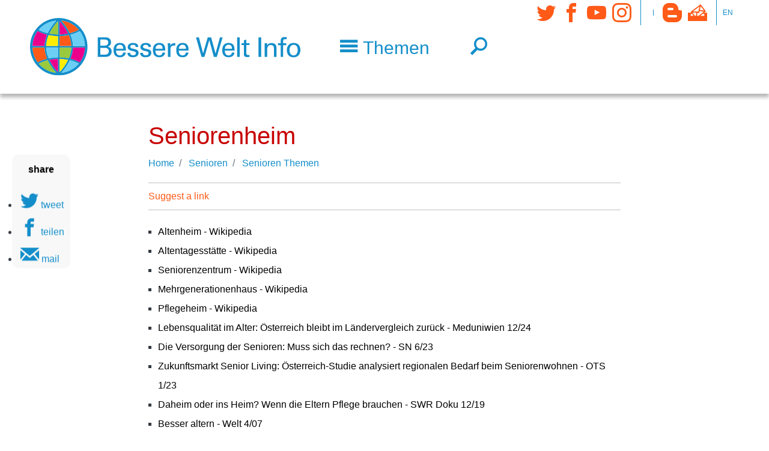

--- FILE ---
content_type: text/html; charset=UTF-8
request_url: https://www.besserewelt.info/senioren/senioren-themen/seniorenheim
body_size: 12033
content:
<!DOCTYPE html>
<?xml encoding="UTF-8"><html lang="de" dir="ltr" prefix="content: http://purl.org/rss/1.0/modules/content/  dc: http://purl.org/dc/terms/  foaf: http://xmlns.com/foaf/0.1/  og: http://ogp.me/ns#  rdfs: http://www.w3.org/2000/01/rdf-schema#  schema: http://schema.org/  sioc: http://rdfs.org/sioc/ns#  sioct: http://rdfs.org/sioc/types#  skos: http://www.w3.org/2004/02/skos/core#  xsd: http://www.w3.org/2001/XMLSchema# ">
  <head>
        <meta charset="utf-8" />
<noscript><style>form.antibot * :not(.antibot-message) { display: none !important; }</style>
</noscript><script language="javascript" type="text/javascript" src="/sites/default/files/legalweb_cloud/legalweb_cloud.js"></script>
<script>var _paq = _paq || [];(function(){var u=(("https:" == document.location.protocol) ? "https://matomo.acolono.com/" : "https://matomo.acolono.com/");_paq.push(["setSiteId", "24"]);_paq.push(["setTrackerUrl", u+"matomo.php"]);_paq.push(["setDoNotTrack", 1]);if (!window.matomo_search_results_active) {_paq.push(["trackPageView"]);}_paq.push(["setIgnoreClasses", ["no-tracking","colorbox"]]);_paq.push(["enableLinkTracking"]);var d=document,g=d.createElement("script"),s=d.getElementsByTagName("script")[0];g.type="text/javascript";g.defer=true;g.async=true;g.src=u+"matomo.js";s.parentNode.insertBefore(g,s);})();</script>
<meta name="description" content="" />
<meta property="og:url" content="https://www.besserewelt.info/senioren/senioren-themen/seniorenheim" />
<meta property="og:title" content="Seniorenheim" />
<meta property="og:description" content="" />
<meta name="twitter:card" content="summary" />
<meta name="twitter:site" content="@bessereweltinfo" />
<meta name="twitter:description" content="" />
<meta name="twitter:title" content="Seniorenheim" />
<meta name="Generator" content="Drupal 10 (https://www.drupal.org)" />
<meta name="MobileOptimized" content="width" />
<meta name="HandheldFriendly" content="true" />
<meta name="viewport" content="width=device-width, initial-scale=1, shrink-to-fit=no" />
<meta http-equiv="x-ua-compatible" content="ie=edge" />
<link rel="icon" href="/sites/default/files/bwl-favicon.png" type="image/png" />
<link rel="canonical" href="https://www.besserewelt.info/senioren/senioren-themen/seniorenheim" />
<link rel="shortlink" href="https://www.besserewelt.info/taxonomy/term/37093" />
</head-placeholder>
    <title>Seniorenheim | Bessere Welt Info</title>
    <link rel="stylesheet" media="all" href="/sites/default/files/css/css_c6Y9oQ3MJCGcGDhlMYjpvpVZuMZz28uvZNbMSLcdm9k.css?delta=0&amp;language=de&amp;theme=enstrap_sub&amp;include=[base64]" />
<link rel="stylesheet" media="all" href="/sites/default/files/legalweb_cloud/legalweb_cloud.css?t9qykc" />
<link rel="stylesheet" media="all" href="/sites/default/files/css/css_CdJqzAvVwXxXODdsO767ufsJ1CuVM-OGONky_PoiVj0.css?delta=2&amp;language=de&amp;theme=enstrap_sub&amp;include=[base64]" />
<link rel="stylesheet" media="all" href="/sites/default/files/css/css_J5ZKULQ-ZE59-Hs6Y4Noq7x7sQw36jirWLUuUAmHTBw.css?delta=3&amp;language=de&amp;theme=enstrap_sub&amp;include=[base64]" />
<link rel="stylesheet" media="print" href="/sites/default/files/css/css_olLPBdbgdxPq1rKedp64vNq_jowKxC6k63GcSTEfKfU.css?delta=4&amp;language=de&amp;theme=enstrap_sub&amp;include=[base64]" />
</css-placeholder>
    </js-placeholder>
  </head>
  <body class="fontyourface layout-no-sidebars path-taxonomy">
    <a href="#main-content" class="visually-hidden focusable skip-link" rel="follow">
      Direkt zum Inhalt
    </a>
    
      <div class="dialog-off-canvas-main-canvas" data-off-canvas-main-canvas>
    <div id="page">
      <header id="header" role="banner" aria-label="Kopfzeile der Website">
                                <nav id="header-main" class="navbar">
            <div class="container">
              
                         <a href="/" title="Home" rel="home follow" class="navbar-brand">
              <img src="/sites/default/files/bwl-logo-font.svg" alt="Home" class="img-fluid d-inline-block align-top">
            
    </a>
    

                                                <button class="navbar-toggler px-0 collapsed f-text f-sm-head-small f-lg-head" type="button" data-toggle="collapse" data-target="#HeaderNavigation" aria-controls="HeaderNavigation" aria-expanded="false" aria-label="Toggle navigation">
                   <span class="econ-menu text-primary">Themen</span>
                 </button>               
                                                    <button class="navbar-toggler px-0 f-text f-sm-head-small f-lg-head navbar-toggler-right collapsed" type="button">
    <a href="/search" class="econ-search" rel="follow"></a>
  </button>

                                                    <div class="d-flex align-self-lg-start region region-header-bottom d-flex align-self-lg-start navbar-expand-lg">
    <button class="navbar-toggler px-0 f-text f-sm-head-small f-lg-head text-primary navbar-toggler-right collapsed" type="button" data-toggle="collapse" data-target="#asideNavbar" aria-controls="asideNavbar" aria-expanded="false" aria-label="Toggle navigation">
      <i class="econ-grid-three-up"></i>
    </button>
    <div id="asideNavbar" class="navbar-collapse collabsolute collapse toggle-below" data-parent="#header">
      <nav role="navigation" aria-labelledby="block-socialmedia-menu" id="block-socialmedia" class="econs nav-link-secondary icon-links block block-menu navigation menu--social-media">
    
    

        
              <ul class="clearfix nav">
                    <li class="nav-item">
                <a href="https://twitter.com/bessereweltinfo" target="_blank" class="econ-twitter nav-link">Twitter</a>
              </li>
                <li class="nav-item">
                <a href="https://www.facebook.com/BessereWelt.info" target="_blank" class="econ-facebook nav-link">Facebook</a>
              </li>
                <li class="nav-item">
                <a href="https://www.youtube.com/channel/UC0bXxaOO_xkF5JpbuRvBCBw" target="_blank" class="econ-youtube nav-link">YouTube</a>
              </li>
                <li class="nav-item">
                <a href="https://instagram.com/besserewelt.info" target="_blank" class="econ-instagram nav-link">Instagram</a>
              </li>
        </ul>
  


  </nav>
<nav role="navigation" aria-labelledby="block-secondarymenu-menu" id="block-secondarymenu" class="nav-vertical text-uppercase extra-small nav-p-0 px-2 py-1 settings-tray-editable block block-menu navigation menu--secondary" data-drupal-settingstray="editable">
    
    

        
  </nav>
<nav role="navigation" aria-labelledby="block-tertiary-menu" id="block-tertiary" class="econs nav-link-secondary icon-links settings-tray-editable block block-menu navigation menu--tertiary" data-drupal-settingstray="editable">
    
    

        
              <ul class="clearfix nav">
                    <li class="nav-item">
                <a href="/blog" class="econ-blogger nav-link" title="Blog" data-drupal-link-system-path="node/322484" rel="follow">Blog</a>
              </li>
                <li class="nav-item">
                <a href="/kontakt" target="_self" class="econ-mailbox nav-link" data-drupal-link-system-path="node/299654" rel="follow">Kontakt</a>
              </li>
        </ul>
  


  </nav>
<nav role="navigation" aria-labelledby="block-language-menu" id="block-language" class="nav-vertical text-uppercase extra-small nav-p-0 px-2 py-1 settings-tray-editable block block-menu navigation menu--language" data-drupal-settingstray="editable">
    
    

        
              <ul class="clearfix nav">
                    <li class="nav-item">
                <a href="http://betterworld.info" title="English" class="nav-link">en</a>
              </li>
        </ul>
  


  </nav>

    </div>
  </div>

                              
            </div>
         </nav>
                          <div id="HeaderNavigation" class="collabsolute collapse py-4" data-parent="#header">
            <div class="container">
              <div class="col-xxl-8 col-lg-10 inner">
                 <div class="views-element-container settings-tray-editable block block-views block-views-blocktopics-top-level-block-1" id="block-topics-top-level" data-drupal-settingstray="editable">
  
    
      <div class="content">
      <div><div class="topics-top js-view-dom-id-fb46d355ea601f8c4c3de38390c3a498fea3d196f8c08b7f6322416387e78bf4">
  
  
  

  
  
  

  

  <div class="row">


    <div class="topic d-flex align-items-center col-12 col-sm-6 col-md-4 term-28121 first odd">
  
      <img width="40" height="40" src="/sites/default/files/2018-10/education.svg" typeof="foaf:Image">

<a href="/bildung" hreflang="de" rel="follow">Bildung</a>

    </div>
  

    <div class="topic d-flex align-items-center col-12 col-sm-6 col-md-4 term-28114 even">
  
      <img width="40" height="40" src="/sites/default/files/2018-10/development-and-aid.svg" typeof="foaf:Image">

<a href="/eine-welt" hreflang="de" rel="follow">Eine Welt</a>

    </div>
  

    <div class="topic d-flex align-items-center col-12 col-sm-6 col-md-4 term-38024 odd">
  
      <img width="40" height="40" src="/sites/default/files/2023-03/energy.svg" alt="energy" loading="lazy" typeof="foaf:Image">

<a href="/energie" hreflang="de" rel="follow">Energie</a>

    </div>
  

    <div class="topic d-flex align-items-center col-12 col-sm-6 col-md-4 term-28118 even">
  
      <img width="40" height="40" src="/sites/default/files/2018-10/women.svg" typeof="foaf:Image">

<a href="/frauen" hreflang="de" rel="follow">Frauen</a>

    </div>
  

    <div class="topic d-flex align-items-center col-12 col-sm-6 col-md-4 term-28109 odd">
  
      <img width="40" height="40" src="/sites/default/files/2018-10/peace.svg" typeof="foaf:Image">

<a href="/frieden" hreflang="de" rel="follow">Frieden</a>

    </div>
  

    <div class="topic d-flex align-items-center col-12 col-sm-6 col-md-4 term-28116 even">
  
      <img width="40" height="40" src="/sites/default/files/2018-10/health.svg" typeof="foaf:Image">

<a href="/gesundheit" hreflang="de" rel="follow">Gesundheit</a>

    </div>
  

    <div class="topic d-flex align-items-center col-12 col-sm-6 col-md-4 term-28125 odd">
  
      <img width="40" height="40" src="/sites/default/files/2018-10/globalisation.svg" typeof="foaf:Image">

<a href="/globalisierung" hreflang="de" rel="follow">Globalisierung</a>

    </div>
  

    <div class="topic d-flex align-items-center col-12 col-sm-6 col-md-4 term-28126 even">
  
      <img width="40" height="40" src="/sites/default/files/2018-10/youth.svg" typeof="foaf:Image">

<a href="/jugend" hreflang="de" rel="follow">Jugend</a>

    </div>
  

    <div class="topic d-flex align-items-center col-12 col-sm-6 col-md-4 term-30052 odd">
  
      <img width="40" height="40" src="/sites/default/files/2023-03/climate.svg" alt="climate" loading="lazy" typeof="foaf:Image">

<a href="/klimakrise" hreflang="de" rel="follow">Klimakrise</a>

    </div>
  

    <div class="topic d-flex align-items-center col-12 col-sm-6 col-md-4 term-28110 even">
  
      <img width="40" height="40" src="/sites/default/files/2018-10/conflict-regions.svg" typeof="foaf:Image">

<a href="/konfliktregionen" hreflang="de" rel="follow">Konfliktregionen</a>

    </div>
  

    <div class="topic d-flex align-items-center col-12 col-sm-6 col-md-4 term-28117 odd">
  
      <img width="40" height="40" src="/sites/default/files/2018-10/culture.svg" typeof="foaf:Image">

<a href="/kultur" hreflang="de" rel="follow">Kultur</a>

    </div>
  

    <div class="topic d-flex align-items-center col-12 col-sm-6 col-md-4 term-28119 even">
  
      <img width="40" height="40" src="/sites/default/files/2018-10/men.svg" typeof="foaf:Image">

<a href="/maenner" hreflang="de" rel="follow">M&auml;nner</a>

    </div>
  

    <div class="topic d-flex align-items-center col-12 col-sm-6 col-md-4 term-28124 odd">
  
      <img width="40" height="40" src="/sites/default/files/2018-10/news_media.svg" typeof="foaf:Image">

<a href="/medien" hreflang="de" rel="follow">Medien</a>

    </div>
  

    <div class="topic d-flex align-items-center col-12 col-sm-6 col-md-4 term-28111 even">
  
      <img width="40" height="40" src="/sites/default/files/2018-10/human-right.svg" typeof="foaf:Image">

<a href="/menschenrechte" hreflang="de" rel="follow">Menschenrechte</a>

    </div>
  

    <div class="topic d-flex align-items-center col-12 col-sm-6 col-md-4 term-28113 odd">
  
      <img width="40" height="40" src="/sites/default/files/2023-03/military.svg" alt="military" loading="lazy" typeof="foaf:Image">

<a href="/militaer" hreflang="de" rel="follow">Milit&auml;r</a>

    </div>
  

    <div class="topic d-flex align-items-center col-12 col-sm-6 col-md-4 term-28127 even">
  
      <img width="40" height="40" src="/sites/default/files/2018-10/sustainability.svg" typeof="foaf:Image">

<a href="/nachhaltigkeit" hreflang="de" rel="follow">Nachhaltigkeit</a>

    </div>
  

    <div class="topic d-flex align-items-center col-12 col-sm-6 col-md-4 term-37012 odd">
  
      <img width="40" height="40" src="/sites/default/files/2023-03/food.svg" alt="food" loading="lazy" typeof="foaf:Image">

<a href="/nahrung" hreflang="de" rel="follow">Nahrung</a>

    </div>
  

    <div class="topic d-flex align-items-center col-12 col-sm-6 col-md-4 term-38025 even">
  
      <img width="40" height="40" src="/sites/default/files/2023-03/nature.svg" alt="nature" loading="lazy" typeof="foaf:Image">

<a href="/natur" hreflang="de" rel="follow">Natur</a>

    </div>
  

    <div class="topic d-flex align-items-center col-12 col-sm-6 col-md-4 term-30862 odd">
  
      <img width="40" height="40" src="/sites/default/files/2023-03/nuclear%20weapons.svg" alt="nuclear weapons" loading="lazy" typeof="foaf:Image">

<a href="/nuklearwaffen" hreflang="de" rel="follow">Nuklearwaffen</a>

    </div>
  

    <div class="topic d-flex align-items-center col-12 col-sm-6 col-md-4 term-28123 even">
  
      <img width="40" height="40" src="/sites/default/files/2018-10/politics.svg" typeof="foaf:Image">

<a href="/politik" hreflang="de" rel="follow">Politik</a>

    </div>
  

    <div class="topic d-flex align-items-center col-12 col-sm-6 col-md-4 term-28120 odd">
  
      <img width="40" height="40" src="/sites/default/files/2018-10/religions.svg" typeof="foaf:Image">

<a href="/religionen" hreflang="de" rel="follow">Religionen</a>

    </div>
  

    <div class="topic d-flex align-items-center col-12 col-sm-6 col-md-4 term-28128 even">
  
      <img width="40" height="40" src="/sites/default/files/2023-03/seniors.svg" alt="seniors" loading="lazy" typeof="foaf:Image">

<a href="/senioren" hreflang="de" rel="follow">Senioren</a>

    </div>
  

    <div class="topic d-flex align-items-center col-12 col-sm-6 col-md-4 term-28115 odd">
  
      <img width="40" height="40" src="/sites/default/files/2018-10/social-justice.svg" typeof="foaf:Image">

<a href="/soziales" hreflang="de" rel="follow">Soziales</a>

    </div>
  

    <div class="topic d-flex align-items-center col-12 col-sm-6 col-md-4 term-30054 even">
  
      <img width="40" height="40" src="/sites/default/files/2023-03/animals_0.svg" alt="animals" loading="lazy" typeof="foaf:Image">

<a href="/tiere" hreflang="de" rel="follow">Tiere</a>

    </div>
  

    <div class="topic d-flex align-items-center col-12 col-sm-6 col-md-4 term-28112 odd">
  
      <img width="40" height="40" src="/sites/default/files/2023-03/environment.svg" alt="environment" loading="lazy" typeof="foaf:Image">

<a href="/umweltschutz" hreflang="de" rel="follow">Umweltschutz</a>

    </div>
  

    <div class="topic d-flex align-items-center col-12 col-sm-6 col-md-4 term-28108 even">
  
      <img width="40" height="40" src="/sites/default/files/2018-10/exemplary-people.svg" typeof="foaf:Image">

<a href="/vorbilder" hreflang="de" rel="follow">Vorbilder</a>

    </div>
  

    <div class="topic d-flex align-items-center col-12 col-sm-6 col-md-4 term-28122 odd">
  
      <img width="40" height="40" src="/sites/default/files/2018-10/economy.svg" typeof="foaf:Image">

<a href="/wirtschaft" hreflang="de" rel="follow">Wirtschaft</a>

    </div>
  

    <div class="topic d-flex align-items-center col-12 col-sm-6 col-md-4 term-28107 even">
  
      <img width="40" height="40" src="/sites/default/files/2018-10/useful-tools.svg" typeof="foaf:Image">

<a href="/allgemeine-infos" hreflang="de" rel="follow">Allgemeine Infos</a>

    </div>
  

    <div class="topic d-flex align-items-center col-12 col-sm-6 col-md-4 term-36912 odd">
  
      <img width="40" height="40" src="/sites/default/files/2018-10/news_media.svg" typeof="foaf:Image">

<a href="/nachrichtenportale" hreflang="de" rel="follow">Nachrichtenportale</a>

    </div>
  

    <div class="topic d-flex align-items-center col-12 col-sm-6 col-md-4 term-36914 last even">
  
      <img width="40" height="40" src="/sites/default/files/2018-10/events.svg" typeof="foaf:Image">

<a href="/wichtige-termine" hreflang="de" rel="follow">Wichtige Termine</a>

    </div>
  

  </div>

  
  

  
  

  
  
</div>
</div>

    </div>
  </div>


              </div>
            </div>
          </div>
                  </header>
              <aside id="system" class="section clearfix" role="complementary">
        <div class="container">
          
            
          </div>
        
      </aside>
                                <div id="main-wrapper" class="layout-main-wrapper clearfix">
      <div id="main">
        
                      <main>
                <a id="main-content" tabindex="-1"></a>
                   <div data-drupal-messages-fallback class="hidden"></div>          


<article about="/senioren/senioren-themen/seniorenheim" id="taxonomy-term-37093" class="taxonomy-term vocabulary-topic-en">
  <section id="children" class="py-4">
    <div class="container">
      <div class="col-12 col-lg-10 col-xl-8 inner">
        <h1 id="topic-title">
              
  Seniorenheim
 


        </h1>
        <div class="mb-2">
          
  <nav role="navigation" aria-label="breadcrumb">
    <ol class="breadcrumb">
                  <li class="breadcrumb-item">
          <a href="/" rel="follow">Home</a>
        </li>
                        <li class="breadcrumb-item">
          <a href="/senioren" rel="follow">Senioren</a>
        </li>
                        <li class="breadcrumb-item">
          <a href="/senioren/senioren-themen" rel="follow">Senioren Themen</a>
        </li>
              </ol>
  </nav>

        </div>
      </div>
    </div>
                                    <section id="links" class="topic-links">
        <div class="container">
          <div class="col-12 col-lg-10 col-xl-8 inner">
              <div id="link-action-bar" class="my-3">
                <a href="#" class="link-toggler collapsed lines-lightgray text-secondary py-2 d-block" data-toggle="collapse" data-target="#link-suggestion" aria-controls="link-suggestion" aria-expanded="false" aria-label="Toggle link suggestion" rel="follow">
                  Suggest a link
                </a>
                <div id="link-suggestion" class="collapse bg-light py-4 px-2 mt-2" data-parent="#header">
                  <span id="webform-submission-suggest-links-in-topics-taxonomy-term-37093-form-ajax-content"></span><div id="webform-submission-suggest-links-in-topics-taxonomy-term-37093-form-ajax" class="webform-ajax-form-wrapper" data-effect="fade" data-progress-type="throbber"><form class="webform-submission-form webform-submission-add-form webform-submission-suggest-links-in-topics-form webform-submission-suggest-links-in-topics-add-form webform-submission-suggest-links-in-topics-taxonomy_term-37093-form webform-submission-suggest-links-in-topics-taxonomy_term-37093-add-form webform-submission-suggest-links-in-topics-taxonomy-term-37093-add-form js-webform-details-toggle webform-details-toggle antibot" data-drupal-selector="webform-submission-suggest-links-in-topics-taxonomy-term-37093-add-form" data-action="/senioren/senioren-themen/seniorenheim" action="/antibot" method="post" id="webform-submission-suggest-links-in-topics-taxonomy-term-37093-add-form" accept-charset="UTF-8">
  
  <noscript>
  <div class="antibot-no-js antibot-message antibot-message-warning">JavaScript muss aktiviert sein, um dieses Formular zu verwenden.</div>
</noscript>
  <div class="webform-element--title-inline js-form-item js-form-type-url form-type-url js-form-item-url-identifier form-item-url-identifier">
          <label for="edit-url-identifier" class="js-form-required form-required">Internet Adresse</label>
                
  <input data-drupal-selector="edit-url-identifier" type="url" id="edit-url-identifier" name="url_identifier" value="" size="60" maxlength="255" placeholder="URL mit http:// or https:// einf&uuml;gen" class="form-url required form-control" required="required" aria-required="true">

                  </div>
  <div class="webform-element--title-inline js-form-item js-form-type-textfield form-type-textfield js-form-item-text form-item-text">
          <label for="edit-text" class="js-form-required form-required">Text</label>
                
  <input data-drupal-selector="edit-text" type="text" id="edit-text" name="text" value="" size="60" maxlength="255" class="form-text required form-control" required="required" aria-required="true">

                  </div>
  <div class="webform-element--title-inline js-form-item js-form-type-textfield form-type-textfield js-form-item-name form-item-name">
          <label for="edit-name">Name</label>
                
  <input data-drupal-selector="edit-name" type="text" id="edit-name" name="name" value="" size="60" maxlength="255" class="form-text form-control">

                  </div>
  <div class="webform-element--title-inline js-form-item js-form-type-email form-type-email js-form-item-email form-item-email">
          <label for="edit-email">Email</label>
                
  <input data-drupal-selector="edit-email" type="email" id="edit-email" name="email" value="" size="60" maxlength="254" class="form-email form-control">

                  </div>
  <div class="webform-element--title-inline js-form-item js-form-type-textarea form-type-textarea js-form-item-comment form-item-comment">
          <label for="edit-comment">Kommentar</label>
                <div class="form-textarea-wrapper">
  <textarea data-drupal-selector="edit-comment" id="edit-comment" name="comment" rows="5" cols="60" class="form-textarea form-control resize-vertical"></textarea>
</div>

                  </div>


                                        <fieldset data-drupal-selector="edit-captcha" class="captcha captcha-type-challenge--friendlycaptcha">
                        <div class="captcha__element">
                
  <input data-drupal-selector="edit-captcha-sid" type="hidden" name="captcha_sid" value="8208564" class="form-control">

  <input data-drupal-selector="edit-captcha-token" type="hidden" name="captcha_token" value="vIqZurq5CgXP-bdq480HWctPLBFrg1otgBD7H_-kA_s" class="form-control">

  <input data-drupal-selector="edit-captcha-response" type="hidden" name="captcha_response" value="Friendly Captcha no captcha" class="form-control">
<div class="frc-captcha" data-sitekey="&lt;{X7foeU !;l-#:n('3v/da};uFAzK)]" data-lang="de" data-puzzle-endpoint="https://www.besserewelt.info/api/v1/puzzle"></div><noscript>You need Javascript for CAPTCHA verification to submit this form.</noscript>
  <input data-drupal-selector="edit-captcha-cacheable" type="hidden" name="captcha_cacheable" value="1" class="form-control">

            </div>
                            </fieldset>
                        <div data-drupal-selector="edit-actions" class="form-actions webform-actions js-form-wrapper form-group" id="edit-actions"><div class="row">
  <div class="col offset-sm-3 mt-3 text-center">
    
<button class="webform-button--submit btn-secondary button button--primary js-form-submit form-submit btn btn-primary px-5" data-drupal-selector="edit-actions-submit" data-disable-refocus="true" type="submit" id="edit-actions-submit" name="op" value="Absenden">Absenden</button>

<button formnovalidate="formnovalidate" class="webform-button--reset button js-form-submit form-submit btn btn-primary px-5" data-drupal-selector="edit-actions-reset" data-disable-refocus="true" type="submit" id="edit-actions-reset" name="op" value="Reset">Reset</button>
<a href="/" class="button cancel" data-drupal-selector="edit-cancel" id="edit-cancel" rel="follow">Abbrechen</a>
  </div>
</div></div>

  <input autocomplete="off" data-drupal-selector="form-keio9l13krwif3b7hqhhis1puqdrmosxmo4jxkdw0bm" type="hidden" name="form_build_id" value="form-KeIo9L13kRWIf3b7hqHHIs1PUqdrMoSXMo4jxkdw0bM" class="form-control">

  <input data-drupal-selector="edit-webform-submission-suggest-links-in-topics-taxonomy-term-37093-add-form" type="hidden" name="form_id" value="webform_submission_suggest_links_in_topics_taxonomy_term_37093_add_form" class="form-control">

  <input data-drupal-selector="edit-antibot-key" type="hidden" name="antibot_key" value="" class="form-control">

  <input data-drupal-selector="edit-honeypot-time" type="hidden" name="honeypot_time" value="-TTEW3y9ALnAQe90irCZkC7Ii83LTWL7Oj0Tmna0UrM" class="form-control">
<div class="url-textfield js-form-wrapper form-group" style="display: none !important;">  <div class="js-form-item js-form-type-textfield form-type-textfield js-form-item-url form-item-url">
          <label for="edit-url">Bitte dieses Feld leer lassen</label>
                
  <input autocomplete="off" data-drupal-selector="edit-url" type="text" id="edit-url" name="url" value="" size="20" maxlength="128" class="form-text form-control">

                  </div>
</div>


  
</form>
</div>
                </div>
              </div>
            <div class="external">
                  
  <div class="views-element-container"><div class="js-view-dom-id-668feec238a92c5566229816000873d8f482c790f18a066b2cff7f8271d55ebc">
  
  
  

  
  
  

  <div class="item-list">
  
  <ul>

          <li><a href="https://de.wikipedia.org/wiki/Altenheim" rel="nofollow" target="_blank">Altenheim - Wikipedia</a></li>
          <li><a href="https://de.wikipedia.org/wiki/Altentagesst%C3%A4tte" rel="nofollow" target="_blank">Altentagesst&auml;tte - Wikipedia</a></li>
          <li><a href="https://de.wikipedia.org/wiki/Seniorenzentrum" rel="nofollow" target="_blank">Seniorenzentrum - Wikipedia</a></li>
          <li><a href="https://de.wikipedia.org/wiki/Mehrgenerationenhaus" rel="nofollow" target="_blank">Mehrgenerationenhaus - Wikipedia</a></li>
          <li><a href="https://de.wikipedia.org/wiki/Pflegeheim" rel="nofollow" target="_blank">Pflegeheim - Wikipedia</a></li>
          <li><a href="https://www.meduniwien.ac.at/web/ueber-uns/news/2024/news-im-dezember-2024/lebensqualitaet-im-alter-oesterreich-bleibt-im-laendervergleich-zurueck/?utm_source=chatgpt.com" rel="nofollow" target="_blank">Lebensqualit&auml;t im Alter: &Ouml;sterreich bleibt im L&auml;ndervergleich zur&uuml;ck - Meduniwien 12/24</a></li>
          <li><a href="https://www.sn.at/salzburg/politik/die-versorgung-der-senioren-muss-sich-das-rechnen-141057094" rel="nofollow" target="_blank">Die Versorgung der Senioren: Muss sich das rechnen? - SN 6/23</a></li>
          <li><a href="https://www.ots.at/presseaussendung/OTS_20230126_OTS0025/zukunftsmarkt-senior-living-oesterreich-studie-analysiert-regionalen-bedarf-beim-seniorenwohnen?utm_source=chatgpt.com" rel="nofollow" target="_blank">Zukunftsmarkt Senior Living: &Ouml;sterreich-Studie analysiert regionalen Bedarf beim Seniorenwohnen - OTS 1/23</a></li>
          <li><a href="https://www.youtube.com/watch?v=VDporzQTIyQ" rel="nofollow" target="_blank">Daheim oder ins Heim? Wenn die Eltern Pflege brauchen - SWR Doku 12/19</a></li>
          <li><a href="https://www.welt.de/article743179/Land-der-Ideen-365-Orte-31-Maerz-Besser-altern.html?utm_source=chatgpt.com" rel="nofollow" target="_blank">Besser altern - Welt 4/07</a></li>
          <li><a href="https://www.youtube.com/watch?v=lhLb5xt-vJM" rel="nofollow" target="_blank">Video: Gef&auml;hrlicher Trend? Abgeschoben ins Altenheim - Wie ist es wirklich? -  Real Stories Deutschland 3/25</a></li>
          <li><a href="https://www.youtube.com/watch?v=5jn1acWuhA0" rel="nofollow" target="_blank">Video: Altenheime in Deutschland: Was passiert hinter den Kulissen? -  Only Human Deutschland 1/25</a></li>
          <li><a href="https://www.youtube.com/watch?v=jvcRyZU8fLc" rel="nofollow" target="_blank">Video: Endstation Altenheim: Einsamkeit vs. Pflegenotstand - Basiskirche 11/23</a></li>
          <li><a href="https://www.youtube.com/watch?v=f4iZ6Hw8DGM" rel="nofollow" target="_blank">Video: Zur&uuml;ck nach Hause - aus dem Seniorenheim  - ARD-Morgenmagazin 3/23</a></li>
          <li><a href="https://www.youtube.com/watch?v=lx41SgUwLkQ" rel="nofollow" target="_blank">Video: Altenheim undercover - M&auml;ngel in Pflegeheimen - NDR Doku 6/16</a></li>
          <li><a href="https://www.youtube.com/watch?v=Ftk4oE0hDN4" rel="nofollow" target="_blank">Video: Alltag im Seniorenheim - Seniorenheim-TV - 1/14</a></li>
    
  </ul>

</div>

  
  

  
  

  
  
</div>
</div>

 


            </div>
            <div class="internal">
                  
  <div class="views-element-container"><div class="js-view-dom-id-b34fda19dc8eecb48e1b47b1106b6efdfa6860f529e68133e10fd24fc4f2e277">
  
  
  

  
  
  

  <div class="item-list">
  
  <ul>

          <li><a href="/senioren/senioren-themen/leben-und-wohnen-im-alter" hreflang="de" rel="follow">Leben und Wohnen im Alter</a></li>
    
  </ul>

</div>

  
  

  
  

  
  
</div>
</div>

 


            </div>
          </div>
        </div>
      </section>
      </section>
</article>

  

              </main>
                                          
      </div>
    </div>
            <footer id="footer">
                                    <aside id="footer-first" class="section bg-dark nav-link-light  outer clearfix" role="complementary">
              <div class="container">
                <div class="row pt-5 pb-2 inner">
                     <nav role="navigation" aria-labelledby="block-mainnavigation-menu" id="block-mainnavigation" class="col-12 col-md-8 settings-tray-editable block block-menu navigation menu--main" data-drupal-settingstray="editable">
    
    

        
              <ul class="clearfix nav row footer-menu menu-level-0">
                    <li class="col mb-4 nav-item menu-item--expanded">
                          <a href="/ueber-uns" class="nav-link p-0 small mb-2 font-weight-bold" data-drupal-link-system-path="node/299649" rel="follow">&Uuml;ber uns</a>
                        <ul class="nav flex-column menu-level-1">
                    <li class="nav-item">
                          <a href="/haeufige-fragen" class="nav-link p-0 small" data-drupal-link-system-path="node/299647" rel="follow">H&auml;ufige Fragen</a>
              </li>
                <li class="nav-item">
                          <a href="/referenzen" class="nav-link p-0 small" data-drupal-link-system-path="node/299646" rel="follow">Referenzen</a>
              </li>
                <li class="nav-item">
                          <a href="/presse" class="nav-link p-0 small" data-drupal-link-system-path="node/371418" rel="follow">Presse</a>
              </li>
                <li class="nav-item">
                          <a href="/haftungsausschluss" class="nav-link p-0 small" data-drupal-link-system-path="node/299643" rel="follow">Haftungsausschluss</a>
              </li>
                <li class="nav-item">
                          <a href="/datenschutz" class="nav-link p-0 small" data-drupal-link-system-path="node/299641" rel="follow">Datenschutz</a>
              </li>
                <li class="nav-item">
                          <a href="/impressum" class="nav-link p-0 small" data-drupal-link-system-path="node/299656" rel="follow">Impressum</a>
              </li>
        </ul>
  
              </li>
                <li class="col mb-4 nav-item menu-item--expanded">
                          <a href="/mach-mit" class="nav-link p-0 small mb-2 font-weight-bold" data-drupal-link-system-path="node/299650" rel="follow">Mach mit</a>
                        <ul class="nav flex-column menu-level-1">
                    <li class="nav-item">
                          <a href="/wissen-teilen" class="nav-link p-0 small" data-drupal-link-system-path="node/299645" rel="follow">Wissen teilen</a>
              </li>
                <li class="nav-item">
                          <a href="/link-hinzufuegen" class="nav-link p-0 small" data-drupal-link-system-path="node/299652" rel="follow">Link hinzuf&uuml;gen</a>
              </li>
                <li class="nav-item">
                          <a href="/was-kann-ich-tun" class="nav-link p-0 small" data-drupal-link-system-path="node/299648" rel="follow">Was kann ich tun?</a>
              </li>
                <li class="nav-item">
                          <a href="/unterstuetzen" class="nav-link p-0 small" data-drupal-link-system-path="node/299644" rel="follow">Spenden</a>
              </li>
                <li class="nav-item">
                          <a href="/kontakt" class="nav-link p-0 small" data-drupal-link-system-path="node/299654" rel="follow">Kontakt</a>
              </li>
        </ul>
  
              </li>
        </ul>
  


  </nav>
<nav role="navigation" aria-labelledby="block-socialmedia-footer-menu" id="block-socialmedia-footer" class="icon-links col-12 col-md-4 block block-menu navigation menu--social-media">
    
    <h2 id="block-socialmedia-footer-menu">Folge uns</h2>
    

        
              <ul class="clearfix nav">
                    <li class="nav-item">
                <a href="https://twitter.com/bessereweltinfo" target="_blank" class="econ-twitter nav-link">Twitter</a>
              </li>
                <li class="nav-item">
                <a href="https://www.facebook.com/BessereWelt.info" target="_blank" class="econ-facebook nav-link">Facebook</a>
              </li>
                <li class="nav-item">
                <a href="https://www.youtube.com/channel/UC0bXxaOO_xkF5JpbuRvBCBw" target="_blank" class="econ-youtube nav-link">YouTube</a>
              </li>
                <li class="nav-item">
                <a href="https://instagram.com/besserewelt.info" target="_blank" class="econ-instagram nav-link">Instagram</a>
              </li>
        </ul>
  


  </nav>
  
  <a id="totop" href="#page" rel="follow">nach oben</a>
 





                </div>
              </div>
            </aside>
                                                          </footer>
    <aside id="fixed-left" class="d-none d-sm-block" role="complementary">
       
<nav role="navigation" class="econ econ-wrapper">
      <h3>share</h3>
    
<div class="shariff shariff-custom" data-services='["twitter","facebook","mail"]' data-theme="white" data-css="naked" data-orientation="vertical" data-mail-url="mailto:" data-button-style="icon" data-info-display="blank" data-title="page" data-lang="de">
  
    
</div>

  </nav>




  </aside>
</div>

  </div>

    
 <div class="sp-dsgvo sp-dsgvo-popup-overlay not-accepted sp-dsgvo-overlay-hidden"> <div class="sp-dsgvo-privacy-popup using-mouse" role="dialog" aria-modal="true" tabindex="0" data-lwlang="de" aria-label="Bereich um Einstellungen zum Datenschutz vorzunehmen."> <div class="sp-dsgvo-popup-top"> <div> <div class="sp-dsgvo-logo-wrapper"> </div> <div> <div style="display: flex; justify-content: space-between"> <div class="sp-dsgvo-privacy-popup-title"> <div class="sp-dsgvo-privacy-popup-title-general">Datenschutzinformation</div> <div class="sp-dsgvo-privacy-popup-title-details" style="display: none">Details</div> </div> <div style="text-align: right"> <a href="#" id="sp-dsgvo_popup_close-2" class="sp-dsgvo-popup-close close" aria-label="Link zum Schlie&szlig;en des Popups" rel="follow"> <svg width="10" height="10"> <line x1="0" y1="0" x2="10" y2="10"></line> <line x1="0" y1="10" x2="10" y2="0"></line> </svg><!-- #dsgvo_popup_close --> </a> </div> </div> <div style="display: flex; justify-content: space-between; flex-wrap: wrap;"> <div class="sp-dsgvo-link-wrapper"> <a href="https://www.besserewelt.info/impressum" tabindex="0" rel="noopener" aria-label="Link zum Impressum" target="_blank" class="align-top">Impressum</a> <span>|</span> <a href="https://www.besserewelt.info/datenschutz" tabindex="0" rel="noopener" aria-label="Link zur Datenschutzerkl&auml;rung" target="_blank" class="align-top">Datenschutz</a> </div> <div id="last-action-date-container" style="display: none" title="Zeitpunkt Ihrer letzten &Auml;nderung (Zustimmung bzw. Ablehnung)"> Ihre Auswahl vom <span></span> </div> </div> </div> <div class="sp-dsgvo-header-description-text"> Der datenschutzrechtliche Verantwortliche (Dr. Norbert Stute, &Ouml;sterreich) w&uuml;rde gerne mit folgenden Diensten Ihre personenbezogenen Daten verarbeiten. Zur Personalisierung k&ouml;nnen Technologien wie Cookies, LocalStorage usw. verwendet werden. Dies ist f&uuml;r die Nutzung der Website nicht notwendig, erm&ouml;glicht aber eine noch engere Interaktion mit Ihnen. Falls gew&uuml;nscht, k&ouml;nnen Sie Ihre Einwilligung jederzeit via unserer Datenschutzerkl&auml;rung anpassen oder widerrufen. </div> </div> <!--header wrapper sm--> </div><!-- .popup-top --> <div class="sp-dsgvo-privacy-content" id="sp-dsgvo-privacy-content"> <div id="sp-dsgvo-privacy-content-category-content" class="sp-dsgvo-privacy-content-category-content "><div class="sp-dsgvo-category-container"><div><div class="sp-dsgvo-category-name"><div>Sonstige Inhalte <small>(1 Dienst)</small></div></div><div style="display: flex; justify-content: space-between"><div class="sp-dsgvo-category-description">Einbindung zus&auml;tzlicher Informationen</div><div class="sp-dsgvo-category-toggle"><div class="switch switch-green" tabindex="0" role="switch" aria-checked="false" aria-labelledby="sr-contents_embedds"><input type="checkbox" class="switch-input switch-input-category" value="1" name="sp-dsgvo-switch-category-contents_embedds" data-slug="contents_embedds" id="sp-dsgvo-switch-category-contents_embedds" aria-hidden="true" aria-labelledby="sl-contents_embedds"><span class="switch-label" id="sl-contents_embedds" data-on="ja" data-off="nein" role="switch" aria-checked="false" aria-labelledby="sr-contents_embedds"></span><span class="switch-handle" role="button" aria-labelledby="sr-contents_embedds"></span><span class="sr-only" aria-hidden="true" id="sr-contents_embedds">Switch zum Einwilligen bzw. Ablehnen der Kategorie Sonstige Inhalte</span></div></div></div></div><hr><div class="sp-dsgvo-category-item"><div><div class="sp-dsgvo-category-item-name">X (Twitter)</div><div class="sp-dsgvo-category-item-company">Twitter International Unlimited Company, Irland</div><div class="sp-dsgvo-category-item-description-url d-block d-sm-none"><a href="#" class="sp-dsgvo-more-information-link" data-slug="embeddings_twitter" data-title="X (Twitter)" rel="follow">Alle Details<span class="sr-only">zu X (Twitter)</span></a></div></div><div class="sp-dsgvo-category-item-actions"><div class="sp-dsgvo-category-item-description-url d-none d-sm-flex"><a href="#" class="sp-dsgvo-more-information-link" data-slug="embeddings_twitter" data-title="X (Twitter)" rel="follow">Alle Details<span class="sr-only">zu X (Twitter)</span></a></div><div class="sp-dsgvo-category-item-toggle"><div class="switch switch-green float-right" tabindex="0" role="switch" aria-checked="false" aria-labelledby="sr-embeddings_twitter"><input type="checkbox" class="switch-input sp-dsgvo-switch-integration" value="1" name="sp-dsgvo-switch-integration-embeddings_twitter" data-slug="embeddings_twitter" data-category="contents_embedds" id="sp-dsgvo-switch-integration-embeddings_twitter" aria-hidden="true" aria-labelledby="sl-embeddings_twitter"><span class="switch-label" id="sl-embeddings_twitter" data-on="ja" data-off="nein"></span><span class="switch-handle" role="button" aria-labelledby="sr-embeddings_twitter"></span><span class="sr-only" aria-hidden="true" id="sr-embeddings_twitter">Switch zum Einwilligen bzw. Ablehnen des Dienstes X (Twitter)</span></div></div></div></div><div class="service-details-text-embeddings_twitter" style="display: none;">Beim Zugriff auf manche Teildienste unserer Website werden zus&auml;tzliche personenbezogene Daten verarbeitet. Dabei verarbeitete Datenkategorien: technische Verbindungsdaten des Serverzugriffs (IP-Adresse, Datum, Uhrzeit, abgefragte Seite, Browser-Informationen) und Daten &uuml;ber die Nutzung der Website sowie die Protokollierung von Klicks auf einzelne Elemente. Zweck der Verarbeitung: Auswahl von Online-Werbung auf anderen Plattformen, die mittels Real-Time-Bidding anhand des Nutzungsverhaltens automatisch ausgew&auml;hlt werden und Bereitstellung von Social Media-Diensten. Die Rechtsgrundlage f&uuml;r die Verarbeitung: Ihre Einwilligung nach Art. 6 (1) a DSGVO. Eine &Uuml;bermittlung von Daten erfolgt: in gemeinsamer Verantwortung an Twitter International Unlimited Company, One Cumberland Place, Fenian Street Dublin 2, D02 AX07, Irland. Dies kann auch eine &Uuml;bermittlung von personenbezogenen Daten in ein Land au&szlig;erhalb der Europ&auml;ischen Union bedeuten. Die &Uuml;bermittlung der Daten erfolgt auf Basis Ihrer Einwilligung gem&auml;&szlig; Art. 6 Abs 1 lit a iVm Art. 49 Abs 1 lit a DSGVO. Sie wurden bereits vor Erteilung Ihrer Einwilligung informiert, dass die USA &uuml;ber kein den Standards der EU entsprechendes Datenschutzniveau verf&uuml;gt. Insbesondere k&ouml;nnen US Geheimdienste auf Ihre Daten zugreifen, ohne dass Sie dar&uuml;ber informiert werden und ohne dass Sie dagegen rechtlich vorgehen k&ouml;nnen. </div></div></div> <div class="sp-dsgvo-popup-more-information" id="sp-dsgvo-popup-more-information" style="display: none"> <div class="sp-dsgvo-popup-more-information-top"> <div class="sp-dsgvo-popup-more-information-title" id="sp-dsgvo-popup-more-information-title"></div> <div class="sp-dsgvo-category-item-toggle"> <div class="switch switch-green" id="sp-dsgvo-more-information-switch" tabindex="0" role="switch" aria-checked="false" aria-labelledby="more-information-aria-label"> <input type="checkbox" class="switch-input" value="1" id="sp-dsgvo-more-information-switch-cb" data-slug="" aria-labelledby="sp-dsgvo-popup-more-information-title" aria-hidden="true"> <span class="switch-label" data-on="ja" data-off="nein" role="switch" aria-checked="false" aria-labelledby="more-information-aria-label"></span> <span class="switch-handle" role="button" aria-labelledby="more-information-aria-label"></span> <span class="sr-only" aria-hidden="true" id="more-information-aria-label">Switch zum Einwilligen bzw. Ablehnen des Dienstes</span> </div> </div> </div> <div class="sp-dsgvo-popup-more-information-content"> <div id="sp-dsgvo-popup-more-information-content" class="sp-dsgvo-category-container"> </div> </div> <div class="sp-dsgvo-popup-more-information-footer"> <button type="button" tabindex="0" class="sp-dsgvo-popup-button sp-dsgvo-popup-more-information-close grey" aria-label="Button zum Schlie&szlig;en der Informationen"> Zur&uuml;ck </button> </div> </div> <div id="sp-dsgvo-privacy-footer"> <div class="sp-dsgvo-privacy-bottom"> <button type="button" class="sp-dsgvo-popup-button sp-dsgvo-privacy-btn-accept-nothing grey" tabindex="0"> Nichts akzeptieren </button> <button type="button" class="sp-dsgvo-popup-button sp-dsgvo-privacy-btn-accept-all green" tabindex="0"> Alles akzeptieren </button> <button type="button" class="sp-dsgvo-popup-button sp-dsgvo-privacy-btn-accept-selection blue d-none" tabindex="0"> Auswahl akzeptieren </button> </div> </div> </div> </div> </div> 

    <script type="application/json" data-drupal-selector="drupal-settings-json">{"path":{"baseUrl":"\/","pathPrefix":"","currentPath":"taxonomy\/term\/37093","currentPathIsAdmin":false,"isFront":false,"currentLanguage":"de"},"pluralDelimiter":"\u0003","suppressDeprecationErrors":true,"ajaxPageState":{"libraries":"[base64]","theme":"enstrap_sub","theme_token":null},"ajaxTrustedUrl":{"form_action_p_pvdeGsVG5zNF_XLGPTvYSKCf43t8qZYSwcfZl2uzM":true,"\/senioren\/senioren-themen\/seniorenheim?ajax_form=1":true,"\/search":true},"ajaxLoader":{"markup":"\u003Cdiv class=\u0022ajax-throbber sk-bounce\u0022\u003E\n              \u003Cdiv class=\u0022sk-bounce-dot\u0022\u003E\u003C\/div\u003E\n              \u003Cdiv class=\u0022sk-bounce-dot\u0022\u003E\u003C\/div\u003E\n            \u003C\/div\u003E","hideAjaxMessage":false,"alwaysFullscreen":true,"throbberPosition":"body"},"legalwebCloudEnhancements":{"core":{"default_config_hash":"kEZOtTRzHFq-kfqdeFElvXItlsb-S6bmNkLm4L3hRss"},"disableOutsideClick":true,"removeCloseButton":true,"attachJsToHead":true},"matomo":{"disableCookies":false,"trackMailto":true,"trackColorbox":true},"lazyLoadUrl":"\/term_reference_fancytree\/subTree","data":{"extlink":{"extTarget":true,"extTargetAppendNewWindowLabel":"(opens in a new window)","extTargetNoOverride":false,"extNofollow":true,"extTitleNoOverride":false,"extNoreferrer":true,"extFollowNoOverride":false,"extClass":"ext","extLabel":"(link is external)","extImgClass":false,"extSubdomains":true,"extExclude":"","extInclude":"","extCssExclude":".external","extCssInclude":"","extCssExplicit":"#main-wrapper","extAlert":false,"extAlertText":"This link will take you to an external web site. We are not responsible for their content.","extHideIcons":false,"mailtoClass":"mailto","telClass":"tel","mailtoLabel":"(link sends email)","telLabel":"(link is a phone number)","extUseFontAwesome":false,"extIconPlacement":"append","extPreventOrphan":true,"extFaLinkClasses":"fa fa-external-link","extFaMailtoClasses":"fa fa-envelope-o","extAdditionalLinkClasses":"","extAdditionalMailtoClasses":"","extAdditionalTelClasses":"","extFaTelClasses":"fa fa-phone","whitelistedDomains":["www.betterworld.info"],"extExcludeNoreferrer":""}},"antibot":{"forms":{"webform-submission-suggest-links-in-topics-taxonomy-term-37093-add-form":{"id":"webform-submission-suggest-links-in-topics-taxonomy-term-37093-add-form","key":"wJyHmwlEGG0Jw1emjQWKNJUH9PUYYS4_HvwWEkEOQ1A"}}},"ajax":{"edit-actions-reset":{"callback":"::submitAjaxForm","event":"click","effect":"fade","speed":500,"progress":{"type":"throbber","message":""},"disable-refocus":true,"url":"\/senioren\/senioren-themen\/seniorenheim?ajax_form=1","httpMethod":"POST","dialogType":"ajax","submit":{"_triggering_element_name":"op","_triggering_element_value":"Reset"}},"edit-actions-submit":{"callback":"::submitAjaxForm","event":"click","effect":"fade","speed":500,"progress":{"type":"throbber","message":""},"disable-refocus":true,"url":"\/senioren\/senioren-themen\/seniorenheim?ajax_form=1","httpMethod":"POST","dialogType":"ajax","submit":{"_triggering_element_name":"op","_triggering_element_value":"Absenden"}}},"user":{"uid":0,"permissionsHash":"f67048c58e91e4c8e4c6bb5afc558e95ea9cdebbfcc223f6a6108e9fd9c17d54"}}</script>
<script src="/sites/default/files/js/js_YE7S1FRFwzFnRwXIKo4g1G58cbmDU3GVRXJV-6JxyZ0.js?scope=footer&amp;delta=0&amp;language=de&amp;theme=enstrap_sub&amp;include=[base64]"></script>
<script src="/libraries/friendly-challenge/widget.min.js?v=0.8.11" async defer></script>
<script src="/sites/default/files/js/js_3CQf6Pfqoj9PMHA6Odhl9mRBfZVbZzT9Z-wQHIWkZQY.js?scope=footer&amp;delta=2&amp;language=de&amp;theme=enstrap_sub&amp;include=[base64]"></script>
</js-bottom-placeholder>
  <script defer src="https://static.cloudflareinsights.com/beacon.min.js/vcd15cbe7772f49c399c6a5babf22c1241717689176015" integrity="sha512-ZpsOmlRQV6y907TI0dKBHq9Md29nnaEIPlkf84rnaERnq6zvWvPUqr2ft8M1aS28oN72PdrCzSjY4U6VaAw1EQ==" data-cf-beacon='{"version":"2024.11.0","token":"64a0c3b012b6425ca80ba1afaffed54b","r":1,"server_timing":{"name":{"cfCacheStatus":true,"cfEdge":true,"cfExtPri":true,"cfL4":true,"cfOrigin":true,"cfSpeedBrain":true},"location_startswith":null}}' crossorigin="anonymous"></script>
</body>
</html>


--- FILE ---
content_type: text/css
request_url: https://www.besserewelt.info/sites/default/files/css/css_J5ZKULQ-ZE59-Hs6Y4Noq7x7sQw36jirWLUuUAmHTBw.css?delta=3&language=de&theme=enstrap_sub&include=eJxtUO1yAyEIfCGrj-SgbowNyo1wzeXte5deP2bSPywL7DJA77RFFiqYgX5zb9cpKWE6GtaSWDjRX2R2RxJrG9FktBz-Ep9XNelvag-GugQzzIhtEUWJl8Y71VAxMIldpsXylUIihcNQm7QEZBn6wypLIn76tVEdNtvxFspcF2J_UseoxHekmFnWcvobitOHGvrXgo-Gu4Zn9F3KynC75LgnnOiPD7wUwegY5guMGqs3qfUf7fdYhyrV1_4RPgGc2I7H
body_size: 43538
content:
/* @license GPL-2.0-or-later https://www.drupal.org/licensing/faq */
:root{--blue:#007bff;--red:#dc3545;--orange:#fd7e14;--white:#fff;--gray:#6c757d;--gray-dark:#343a40;--primary:#148eca;--secondary:#ff5a18;--success:#28a745;--info:#17a2b8;--warning:#ffc107;--danger:#dc3545;--light:#f7f6f1;--dark:#4d4d4d;--highlight:#c80000;--highlight-light:#ff5a18;--lightgray:silver;--gray:#7f7f7f;--dimm:#ebebeb;--breakpoint-xs:0;--breakpoint-sm:576px;--breakpoint-md:768px;--breakpoint-lg:992px;--breakpoint-xl:1260px;--breakpoint-xxl:1480px;--font-family-sans-serif:"Open Sans","Fira sans",sans-serif;--font-family-monospace:monospace}*,::after,::before{box-sizing:border-box}html{font-family:sans-serif;line-height:1.15;-webkit-text-size-adjust:100%;-ms-text-size-adjust:100%;-ms-overflow-style:scrollbar;-webkit-tap-highlight-color:transparent}@-ms-viewport{width:device-width}article,aside,figcaption,figure,footer,header,hgroup,main,nav,section{display:block}body{margin:0;font-family:"Open Sans","Fira sans",sans-serif;font-size:1rem;font-weight:400;line-height:1.5;color:#343a40;text-align:left;background-color:#fff}[tabindex="-1"]:focus{outline:0!important}hr{box-sizing:content-box;height:0;overflow:visible}h1,h2,h3,h4,h5,h6{margin-top:0;margin-bottom:20px}p{margin:0}abbr[data-original-title],abbr[title]{text-decoration:underline;text-decoration:underline dotted;cursor:help;border-bottom:0}address{margin-bottom:1rem;font-style:normal;line-height:inherit}dl,ol,ul{margin-top:0;margin-bottom:1rem}ol ol,ol ul,ul ol,ul ul{margin-bottom:0}dt{font-weight:700}dd{margin-bottom:.5rem;margin-left:0}blockquote{margin:0 0 1rem}dfn{font-style:italic}b,strong{font-weight:bolder}small{font-size:80%}sub,sup{position:relative;font-size:75%;line-height:0;vertical-align:baseline}sub{bottom:-.25em}sup{top:-.5em}a{color:#148eca;text-decoration:none;background-color:transparent;-webkit-text-decoration-skip:objects}a:hover{color:#ff5a18;text-decoration:none}a:not([href]):not([tabindex]){color:inherit;text-decoration:none}a:not([href]):not([tabindex]):focus,a:not([href]):not([tabindex]):hover{color:inherit;text-decoration:none}a:not([href]):not([tabindex]):focus{outline:0}code,kbd,pre,samp{font-family:monospace;font-size:1em}pre{margin-top:0;margin-bottom:1rem;overflow:auto;-ms-overflow-style:scrollbar}figure{margin:0 0 1rem}img{vertical-align:middle;border-style:none}svg{overflow:hidden;vertical-align:middle}table{border-collapse:collapse}caption{padding-top:.75rem;padding-bottom:.75rem;color:#6c757d;text-align:left;caption-side:bottom}th{text-align:inherit}label{display:inline-block;margin-bottom:0}button{border-radius:0}button:focus{outline:1px dotted;outline:5px auto -webkit-focus-ring-color}button,input,optgroup,select,textarea{margin:0;font-family:inherit;font-size:inherit;line-height:inherit}button,input{overflow:visible}button,select{text-transform:none}[type=reset],[type=submit],button,html [type=button]{-webkit-appearance:button}[type=button]::-moz-focus-inner,[type=reset]::-moz-focus-inner,[type=submit]::-moz-focus-inner,button::-moz-focus-inner{padding:0;border-style:none}input[type=checkbox],input[type=radio]{box-sizing:border-box;padding:0}input[type=date],input[type=datetime-local],input[type=month],input[type=time]{-webkit-appearance:listbox}textarea{overflow:auto;resize:vertical}fieldset{min-width:0;padding:0;margin:0;border:0}legend{display:block;width:100%;max-width:100%;padding:0;margin-bottom:.5rem;font-size:1.5rem;line-height:inherit;color:inherit;white-space:normal}progress{vertical-align:baseline}[type=number]::-webkit-inner-spin-button,[type=number]::-webkit-outer-spin-button{height:auto}[type=search]{outline-offset:-2px;-webkit-appearance:none}[type=search]::-webkit-search-cancel-button,[type=search]::-webkit-search-decoration{-webkit-appearance:none}::-webkit-file-upload-button{font:inherit;-webkit-appearance:button}output{display:inline-block}summary{display:list-item;cursor:pointer}template{display:none}[hidden]{display:none!important}.h1,.h2,.h3,.h4,.h5,.h6,h1,h2,h3,h4,h5,h6{margin-bottom:20px;font-family:"Open Sans","Fira sans",sans-serif;font-weight:400;line-height:1.2;color:#343a40}.h1,h1{font-size:2rem}.h2,h2{font-size:1.75rem}.h3,h3{font-size:1.5rem}.h4,h4{font-size:1.25rem}.h5,h5{font-size:1rem}.h6,h6{font-size:.875rem}.lead{font-size:1.25rem;font-weight:300}.display-1{font-size:6rem;font-weight:300;line-height:1.2}.display-2{font-size:5.5rem;font-weight:300;line-height:1.2}.display-3{font-size:4.5rem;font-weight:300;line-height:1.2}.display-4{font-size:3.5rem;font-weight:300;line-height:1.2}hr{margin-top:20px;margin-bottom:20px;border:0;border-top:1px solid rgba(0,0,0,.1)}.small,small{font-size:16px;font-weight:400}.mark,mark{padding:.2em;background-color:#fcf8e3}.list-unstyled{padding-left:0;list-style:none}.list-inline{padding-left:0;list-style:none}.list-inline-item{display:inline-block}.list-inline-item:not(:last-child){margin-right:.5rem}.initialism{font-size:90%;text-transform:uppercase}.blockquote{margin-bottom:20px;font-size:1.25rem}.blockquote-footer{display:block;font-size:80%;color:#6c757d}.blockquote-footer::before{content:"— "}.img-fluid{max-width:100%;height:auto}.img-thumbnail{padding:.25rem;background-color:#fff;border:1px solid #dee2e6;max-width:100%;height:auto}.figure{display:inline-block}.figure-img{margin-bottom:10px;line-height:1}.figure-caption{font-size:90%;color:#6c757d}code{font-size:87.5%;color:#e83e8c;word-break:break-word}a>code{color:inherit}kbd{padding:.2rem .4rem;font-size:87.5%;color:#fff;background-color:#212529}kbd kbd{padding:0;font-size:100%;font-weight:700}pre{display:block;font-size:87.5%;color:#212529}pre code{font-size:inherit;color:inherit;word-break:normal}.pre-scrollable{max-height:340px;overflow-y:scroll}.container{width:100%;padding-right:10px;padding-left:10px;margin-right:auto;margin-left:auto}@media (min-width:576px){.container{max-width:540px}}@media (min-width:768px){.container{max-width:720px}}@media (min-width:992px){.container{max-width:960px}}@media (min-width:1260px){.container{max-width:1200px}}@media (min-width:1480px){.container{max-width:1440px}}.container-fluid{width:100%;padding-right:10px;padding-left:10px;margin-right:auto;margin-left:auto}.row{display:flex;flex-wrap:wrap;margin-right:-10px;margin-left:-10px}.no-gutters{margin-right:0;margin-left:0}.no-gutters>.col,.no-gutters>[class*=col-]{padding-right:0;padding-left:0}.col,.col-1,.col-10,.col-11,.col-12,.col-2,.col-3,.col-4,.col-5,.col-6,.col-7,.col-8,.col-9,.col-auto,.col-lg,.col-lg-1,.col-lg-10,.col-lg-11,.col-lg-12,.col-lg-2,.col-lg-3,.col-lg-4,.col-lg-5,.col-lg-6,.col-lg-7,.col-lg-8,.col-lg-9,.col-lg-auto,.col-md,.col-md-1,.col-md-10,.col-md-11,.col-md-12,.col-md-2,.col-md-3,.col-md-4,.col-md-5,.col-md-6,.col-md-7,.col-md-8,.col-md-9,.col-md-auto,.col-sm,.col-sm-1,.col-sm-10,.col-sm-11,.col-sm-12,.col-sm-2,.col-sm-3,.col-sm-4,.col-sm-5,.col-sm-6,.col-sm-7,.col-sm-8,.col-sm-9,.col-sm-auto,.col-xl,.col-xl-1,.col-xl-10,.col-xl-11,.col-xl-12,.col-xl-2,.col-xl-3,.col-xl-4,.col-xl-5,.col-xl-6,.col-xl-7,.col-xl-8,.col-xl-9,.col-xl-auto,.col-xxl,.col-xxl-1,.col-xxl-10,.col-xxl-11,.col-xxl-12,.col-xxl-2,.col-xxl-3,.col-xxl-4,.col-xxl-5,.col-xxl-6,.col-xxl-7,.col-xxl-8,.col-xxl-9,.col-xxl-auto{position:relative;width:100%;min-height:1px;padding-right:10px;padding-left:10px}.col{flex-basis:0;flex-grow:1;max-width:100%}.col-auto{flex:0 0 auto;width:auto;max-width:none}.col-1{flex:0 0 8.3333333333%;max-width:8.3333333333%}.col-2{flex:0 0 16.6666666667%;max-width:16.6666666667%}.col-3{flex:0 0 25%;max-width:25%}.col-4{flex:0 0 33.3333333333%;max-width:33.3333333333%}.col-5{flex:0 0 41.6666666667%;max-width:41.6666666667%}.col-6{flex:0 0 50%;max-width:50%}.col-7{flex:0 0 58.3333333333%;max-width:58.3333333333%}.col-8{flex:0 0 66.6666666667%;max-width:66.6666666667%}.col-9{flex:0 0 75%;max-width:75%}.col-10{flex:0 0 83.3333333333%;max-width:83.3333333333%}.col-11{flex:0 0 91.6666666667%;max-width:91.6666666667%}.col-12{flex:0 0 100%;max-width:100%}.order-first{order:-1}.order-last{order:13}.order-0{order:0}.order-1{order:1}.order-2{order:2}.order-3{order:3}.order-4{order:4}.order-5{order:5}.order-6{order:6}.order-7{order:7}.order-8{order:8}.order-9{order:9}.order-10{order:10}.order-11{order:11}.order-12{order:12}.offset-1{margin-left:8.3333333333%}.offset-2{margin-left:16.6666666667%}.offset-3{margin-left:25%}.offset-4{margin-left:33.3333333333%}.offset-5{margin-left:41.6666666667%}.offset-6{margin-left:50%}.offset-7{margin-left:58.3333333333%}.offset-8{margin-left:66.6666666667%}.offset-9{margin-left:75%}.offset-10{margin-left:83.3333333333%}.offset-11{margin-left:91.6666666667%}@media (min-width:576px){.col-sm{flex-basis:0;flex-grow:1;max-width:100%}.col-sm-auto{flex:0 0 auto;width:auto;max-width:none}.col-sm-1{flex:0 0 8.3333333333%;max-width:8.3333333333%}.col-sm-2{flex:0 0 16.6666666667%;max-width:16.6666666667%}.col-sm-3{flex:0 0 25%;max-width:25%}.col-sm-4{flex:0 0 33.3333333333%;max-width:33.3333333333%}.col-sm-5{flex:0 0 41.6666666667%;max-width:41.6666666667%}.col-sm-6{flex:0 0 50%;max-width:50%}.col-sm-7{flex:0 0 58.3333333333%;max-width:58.3333333333%}.col-sm-8{flex:0 0 66.6666666667%;max-width:66.6666666667%}.col-sm-9{flex:0 0 75%;max-width:75%}.col-sm-10{flex:0 0 83.3333333333%;max-width:83.3333333333%}.col-sm-11{flex:0 0 91.6666666667%;max-width:91.6666666667%}.col-sm-12{flex:0 0 100%;max-width:100%}.order-sm-first{order:-1}.order-sm-last{order:13}.order-sm-0{order:0}.order-sm-1{order:1}.order-sm-2{order:2}.order-sm-3{order:3}.order-sm-4{order:4}.order-sm-5{order:5}.order-sm-6{order:6}.order-sm-7{order:7}.order-sm-8{order:8}.order-sm-9{order:9}.order-sm-10{order:10}.order-sm-11{order:11}.order-sm-12{order:12}.offset-sm-0{margin-left:0}.offset-sm-1{margin-left:8.3333333333%}.offset-sm-2{margin-left:16.6666666667%}.offset-sm-3{margin-left:25%}.offset-sm-4{margin-left:33.3333333333%}.offset-sm-5{margin-left:41.6666666667%}.offset-sm-6{margin-left:50%}.offset-sm-7{margin-left:58.3333333333%}.offset-sm-8{margin-left:66.6666666667%}.offset-sm-9{margin-left:75%}.offset-sm-10{margin-left:83.3333333333%}.offset-sm-11{margin-left:91.6666666667%}}@media (min-width:768px){.col-md{flex-basis:0;flex-grow:1;max-width:100%}.col-md-auto{flex:0 0 auto;width:auto;max-width:none}.col-md-1{flex:0 0 8.3333333333%;max-width:8.3333333333%}.col-md-2{flex:0 0 16.6666666667%;max-width:16.6666666667%}.col-md-3{flex:0 0 25%;max-width:25%}.col-md-4{flex:0 0 33.3333333333%;max-width:33.3333333333%}.col-md-5{flex:0 0 41.6666666667%;max-width:41.6666666667%}.col-md-6{flex:0 0 50%;max-width:50%}.col-md-7{flex:0 0 58.3333333333%;max-width:58.3333333333%}.col-md-8{flex:0 0 66.6666666667%;max-width:66.6666666667%}.col-md-9{flex:0 0 75%;max-width:75%}.col-md-10{flex:0 0 83.3333333333%;max-width:83.3333333333%}.col-md-11{flex:0 0 91.6666666667%;max-width:91.6666666667%}.col-md-12{flex:0 0 100%;max-width:100%}.order-md-first{order:-1}.order-md-last{order:13}.order-md-0{order:0}.order-md-1{order:1}.order-md-2{order:2}.order-md-3{order:3}.order-md-4{order:4}.order-md-5{order:5}.order-md-6{order:6}.order-md-7{order:7}.order-md-8{order:8}.order-md-9{order:9}.order-md-10{order:10}.order-md-11{order:11}.order-md-12{order:12}.offset-md-0{margin-left:0}.offset-md-1{margin-left:8.3333333333%}.offset-md-2{margin-left:16.6666666667%}.offset-md-3{margin-left:25%}.offset-md-4{margin-left:33.3333333333%}.offset-md-5{margin-left:41.6666666667%}.offset-md-6{margin-left:50%}.offset-md-7{margin-left:58.3333333333%}.offset-md-8{margin-left:66.6666666667%}.offset-md-9{margin-left:75%}.offset-md-10{margin-left:83.3333333333%}.offset-md-11{margin-left:91.6666666667%}}@media (min-width:992px){.col-lg{flex-basis:0;flex-grow:1;max-width:100%}.col-lg-auto{flex:0 0 auto;width:auto;max-width:none}.col-lg-1{flex:0 0 8.3333333333%;max-width:8.3333333333%}.col-lg-2{flex:0 0 16.6666666667%;max-width:16.6666666667%}.col-lg-3{flex:0 0 25%;max-width:25%}.col-lg-4{flex:0 0 33.3333333333%;max-width:33.3333333333%}.col-lg-5{flex:0 0 41.6666666667%;max-width:41.6666666667%}.col-lg-6{flex:0 0 50%;max-width:50%}.col-lg-7{flex:0 0 58.3333333333%;max-width:58.3333333333%}.col-lg-8{flex:0 0 66.6666666667%;max-width:66.6666666667%}.col-lg-9{flex:0 0 75%;max-width:75%}.col-lg-10{flex:0 0 83.3333333333%;max-width:83.3333333333%}.col-lg-11{flex:0 0 91.6666666667%;max-width:91.6666666667%}.col-lg-12{flex:0 0 100%;max-width:100%}.order-lg-first{order:-1}.order-lg-last{order:13}.order-lg-0{order:0}.order-lg-1{order:1}.order-lg-2{order:2}.order-lg-3{order:3}.order-lg-4{order:4}.order-lg-5{order:5}.order-lg-6{order:6}.order-lg-7{order:7}.order-lg-8{order:8}.order-lg-9{order:9}.order-lg-10{order:10}.order-lg-11{order:11}.order-lg-12{order:12}.offset-lg-0{margin-left:0}.offset-lg-1{margin-left:8.3333333333%}.offset-lg-2{margin-left:16.6666666667%}.offset-lg-3{margin-left:25%}.offset-lg-4{margin-left:33.3333333333%}.offset-lg-5{margin-left:41.6666666667%}.offset-lg-6{margin-left:50%}.offset-lg-7{margin-left:58.3333333333%}.offset-lg-8{margin-left:66.6666666667%}.offset-lg-9{margin-left:75%}.offset-lg-10{margin-left:83.3333333333%}.offset-lg-11{margin-left:91.6666666667%}}@media (min-width:1260px){.col-xl{flex-basis:0;flex-grow:1;max-width:100%}.col-xl-auto{flex:0 0 auto;width:auto;max-width:none}.col-xl-1{flex:0 0 8.3333333333%;max-width:8.3333333333%}.col-xl-2{flex:0 0 16.6666666667%;max-width:16.6666666667%}.col-xl-3{flex:0 0 25%;max-width:25%}.col-xl-4{flex:0 0 33.3333333333%;max-width:33.3333333333%}.col-xl-5{flex:0 0 41.6666666667%;max-width:41.6666666667%}.col-xl-6{flex:0 0 50%;max-width:50%}.col-xl-7{flex:0 0 58.3333333333%;max-width:58.3333333333%}.col-xl-8{flex:0 0 66.6666666667%;max-width:66.6666666667%}.col-xl-9{flex:0 0 75%;max-width:75%}.col-xl-10{flex:0 0 83.3333333333%;max-width:83.3333333333%}.col-xl-11{flex:0 0 91.6666666667%;max-width:91.6666666667%}.col-xl-12{flex:0 0 100%;max-width:100%}.order-xl-first{order:-1}.order-xl-last{order:13}.order-xl-0{order:0}.order-xl-1{order:1}.order-xl-2{order:2}.order-xl-3{order:3}.order-xl-4{order:4}.order-xl-5{order:5}.order-xl-6{order:6}.order-xl-7{order:7}.order-xl-8{order:8}.order-xl-9{order:9}.order-xl-10{order:10}.order-xl-11{order:11}.order-xl-12{order:12}.offset-xl-0{margin-left:0}.offset-xl-1{margin-left:8.3333333333%}.offset-xl-2{margin-left:16.6666666667%}.offset-xl-3{margin-left:25%}.offset-xl-4{margin-left:33.3333333333%}.offset-xl-5{margin-left:41.6666666667%}.offset-xl-6{margin-left:50%}.offset-xl-7{margin-left:58.3333333333%}.offset-xl-8{margin-left:66.6666666667%}.offset-xl-9{margin-left:75%}.offset-xl-10{margin-left:83.3333333333%}.offset-xl-11{margin-left:91.6666666667%}}@media (min-width:1480px){.col-xxl{flex-basis:0;flex-grow:1;max-width:100%}.col-xxl-auto{flex:0 0 auto;width:auto;max-width:none}.col-xxl-1{flex:0 0 8.3333333333%;max-width:8.3333333333%}.col-xxl-2{flex:0 0 16.6666666667%;max-width:16.6666666667%}.col-xxl-3{flex:0 0 25%;max-width:25%}.col-xxl-4{flex:0 0 33.3333333333%;max-width:33.3333333333%}.col-xxl-5{flex:0 0 41.6666666667%;max-width:41.6666666667%}.col-xxl-6{flex:0 0 50%;max-width:50%}.col-xxl-7{flex:0 0 58.3333333333%;max-width:58.3333333333%}.col-xxl-8{flex:0 0 66.6666666667%;max-width:66.6666666667%}.col-xxl-9{flex:0 0 75%;max-width:75%}.col-xxl-10{flex:0 0 83.3333333333%;max-width:83.3333333333%}.col-xxl-11{flex:0 0 91.6666666667%;max-width:91.6666666667%}.col-xxl-12{flex:0 0 100%;max-width:100%}.order-xxl-first{order:-1}.order-xxl-last{order:13}.order-xxl-0{order:0}.order-xxl-1{order:1}.order-xxl-2{order:2}.order-xxl-3{order:3}.order-xxl-4{order:4}.order-xxl-5{order:5}.order-xxl-6{order:6}.order-xxl-7{order:7}.order-xxl-8{order:8}.order-xxl-9{order:9}.order-xxl-10{order:10}.order-xxl-11{order:11}.order-xxl-12{order:12}.offset-xxl-0{margin-left:0}.offset-xxl-1{margin-left:8.3333333333%}.offset-xxl-2{margin-left:16.6666666667%}.offset-xxl-3{margin-left:25%}.offset-xxl-4{margin-left:33.3333333333%}.offset-xxl-5{margin-left:41.6666666667%}.offset-xxl-6{margin-left:50%}.offset-xxl-7{margin-left:58.3333333333%}.offset-xxl-8{margin-left:66.6666666667%}.offset-xxl-9{margin-left:75%}.offset-xxl-10{margin-left:83.3333333333%}.offset-xxl-11{margin-left:91.6666666667%}}.table{width:100%;margin-bottom:20px;background-color:transparent}.table td,.table th{padding:.75rem;vertical-align:top;border-top:1px solid #dee2e6}.table thead th{vertical-align:bottom;border-bottom:2px solid #dee2e6}.table tbody+tbody{border-top:2px solid #dee2e6}.table .table{background-color:#fff}.table-sm td,.table-sm th{padding:.3rem}.table-bordered{border:1px solid #dee2e6}.table-bordered td,.table-bordered th{border:1px solid #dee2e6}.table-bordered thead td,.table-bordered thead th{border-bottom-width:2px}.table-borderless tbody+tbody,.table-borderless td,.table-borderless th,.table-borderless thead th{border:0}.table-striped tbody tr:nth-of-type(odd){background-color:rgba(0,0,0,.05)}.table-hover tbody tr:hover{background-color:rgba(0,0,0,.075)}.table-primary,.table-primary>td,.table-primary>th{background-color:#bddff0}.table-hover .table-primary:hover{background-color:#a8d5eb}.table-hover .table-primary:hover>td,.table-hover .table-primary:hover>th{background-color:#a8d5eb}.table-secondary,.table-secondary>td,.table-secondary>th{background-color:#ffd1be}.table-hover .table-secondary:hover{background-color:#ffbfa5}.table-hover .table-secondary:hover>td,.table-hover .table-secondary:hover>th{background-color:#ffbfa5}.table-success,.table-success>td,.table-success>th{background-color:#c3e6cb}.table-hover .table-success:hover{background-color:#b1dfbb}.table-hover .table-success:hover>td,.table-hover .table-success:hover>th{background-color:#b1dfbb}.table-info,.table-info>td,.table-info>th{background-color:#bee5eb}.table-hover .table-info:hover{background-color:#abdde5}.table-hover .table-info:hover>td,.table-hover .table-info:hover>th{background-color:#abdde5}.table-warning,.table-warning>td,.table-warning>th{background-color:#ffeeba}.table-hover .table-warning:hover{background-color:#ffe8a1}.table-hover .table-warning:hover>td,.table-hover .table-warning:hover>th{background-color:#ffe8a1}.table-danger,.table-danger>td,.table-danger>th{background-color:#f5c6cb}.table-hover .table-danger:hover{background-color:#f1b0b7}.table-hover .table-danger:hover>td,.table-hover .table-danger:hover>th{background-color:#f1b0b7}.table-light,.table-light>td,.table-light>th{background-color:#fdfcfb}.table-hover .table-light:hover{background-color:#f5efea}.table-hover .table-light:hover>td,.table-hover .table-light:hover>th{background-color:#f5efea}.table-dark,.table-dark>td,.table-dark>th{background-color:#cdcdcd}.table-hover .table-dark:hover{background-color:silver}.table-hover .table-dark:hover>td,.table-hover .table-dark:hover>th{background-color:silver}.table-highlight,.table-highlight>td,.table-highlight>th{background-color:#f0b8b8}.table-hover .table-highlight:hover{background-color:#eca3a3}.table-hover .table-highlight:hover>td,.table-hover .table-highlight:hover>th{background-color:#eca3a3}.table-highlight-light,.table-highlight-light>td,.table-highlight-light>th{background-color:#ffd1be}.table-hover .table-highlight-light:hover{background-color:#ffbfa5}.table-hover .table-highlight-light:hover>td,.table-hover .table-highlight-light:hover>th{background-color:#ffbfa5}.table-lightgray,.table-lightgray>td,.table-lightgray>th{background-color:#ededed}.table-hover .table-lightgray:hover{background-color:#e0e0e0}.table-hover .table-lightgray:hover>td,.table-hover .table-lightgray:hover>th{background-color:#e0e0e0}.table-gray,.table-gray>td,.table-gray>th{background-color:#dbdbdb}.table-hover .table-gray:hover{background-color:#cecece}.table-hover .table-gray:hover>td,.table-hover .table-gray:hover>th{background-color:#cecece}.table-dimm,.table-dimm>td,.table-dimm>th{background-color:#f9f9f9}.table-hover .table-dimm:hover{background-color:#ececec}.table-hover .table-dimm:hover>td,.table-hover .table-dimm:hover>th{background-color:#ececec}.table-active,.table-active>td,.table-active>th{background-color:rgba(0,0,0,.075)}.table-hover .table-active:hover{background-color:rgba(0,0,0,.075)}.table-hover .table-active:hover>td,.table-hover .table-active:hover>th{background-color:rgba(0,0,0,.075)}.table .thead-dark th{color:#fff;background-color:#212529;border-color:#32383e}.table .thead-light th{color:#495057;background-color:#e9ecef;border-color:#dee2e6}.table-dark{color:#fff;background-color:#212529}.table-dark td,.table-dark th,.table-dark thead th{border-color:#32383e}.table-dark.table-bordered{border:0}.table-dark.table-striped tbody tr:nth-of-type(odd){background-color:rgba(255,255,255,.05)}.table-dark.table-hover tbody tr:hover{background-color:rgba(255,255,255,.075)}@media (max-width:575.98px){.table-responsive-sm{display:block;width:100%;overflow-x:auto;-webkit-overflow-scrolling:touch;-ms-overflow-style:-ms-autohiding-scrollbar}.table-responsive-sm>.table-bordered{border:0}}@media (max-width:767.98px){.table-responsive-md{display:block;width:100%;overflow-x:auto;-webkit-overflow-scrolling:touch;-ms-overflow-style:-ms-autohiding-scrollbar}.table-responsive-md>.table-bordered{border:0}}@media (max-width:991.98px){.table-responsive-lg{display:block;width:100%;overflow-x:auto;-webkit-overflow-scrolling:touch;-ms-overflow-style:-ms-autohiding-scrollbar}.table-responsive-lg>.table-bordered{border:0}}@media (max-width:1259.98px){.table-responsive-xl{display:block;width:100%;overflow-x:auto;-webkit-overflow-scrolling:touch;-ms-overflow-style:-ms-autohiding-scrollbar}.table-responsive-xl>.table-bordered{border:0}}@media (max-width:1479.98px){.table-responsive-xxl{display:block;width:100%;overflow-x:auto;-webkit-overflow-scrolling:touch;-ms-overflow-style:-ms-autohiding-scrollbar}.table-responsive-xxl>.table-bordered{border:0}}.table-responsive{display:block;width:100%;overflow-x:auto;-webkit-overflow-scrolling:touch;-ms-overflow-style:-ms-autohiding-scrollbar}.table-responsive>.table-bordered{border:0}.form-control{display:block;width:100%;height:calc(2.25rem + 2px);padding:.375rem .75rem;font-size:1rem;line-height:1.5;color:#495057;background-color:#fff;background-clip:padding-box;border:1px solid #ced4da;border-radius:0;transition:border-color .15s ease-in-out,box-shadow .15s ease-in-out}@media screen and (prefers-reduced-motion:reduce){.form-control{transition:none}}.form-control::-ms-expand{background-color:transparent;border:0}.form-control:focus{color:#495057;background-color:#fff;border-color:#6dc5f1;outline:0;box-shadow:0 0 0 .2rem rgba(20,142,202,.25)}.form-control::placeholder{color:#6c757d;opacity:1}.form-control:disabled,.form-control[readonly]{background-color:#e9ecef;opacity:1}select.form-control:focus::-ms-value{color:#495057;background-color:#fff}.form-control-file,.form-control-range{display:block;width:100%}.col-form-label{padding-top:calc(.375rem + 1px);padding-bottom:calc(.375rem + 1px);margin-bottom:0;font-size:inherit;line-height:1.5}.col-form-label-lg{padding-top:calc(.5rem + 1px);padding-bottom:calc(.5rem + 1px);font-size:1.25rem;line-height:1.5}.col-form-label-sm{padding-top:calc(.25rem + 1px);padding-bottom:calc(.25rem + 1px);font-size:.875rem;line-height:1.5}.form-control-plaintext{display:block;width:100%;padding-top:.375rem;padding-bottom:.375rem;margin-bottom:0;line-height:1.5;color:#343a40;background-color:transparent;border:solid transparent;border-width:1px 0}.form-control-plaintext.form-control-lg,.form-control-plaintext.form-control-sm{padding-right:0;padding-left:0}.form-control-sm{height:calc(1.8125rem + 2px);padding:.25rem .5rem;font-size:.875rem;line-height:1.5}.form-control-lg{height:calc(2.875rem + 2px);padding:.5rem 1rem;font-size:1.25rem;line-height:1.5}select.form-control[multiple],select.form-control[size]{height:auto}textarea.form-control{height:auto}.form-group{margin-bottom:1rem}.form-text{display:block;margin-top:.25rem}.form-row{display:flex;flex-wrap:wrap;margin-right:-5px;margin-left:-5px}.form-row>.col,.form-row>[class*=col-]{padding-right:5px;padding-left:5px}.form-check{position:relative;display:block;padding-left:1.25rem}.form-check-input{position:absolute;margin-top:.3rem;margin-left:-1.25rem}.form-check-input:disabled~.form-check-label{color:#6c757d}.form-check-label{margin-bottom:0}.form-check-inline{display:inline-flex;align-items:center;padding-left:0;margin-right:.75rem}.form-check-inline .form-check-input{position:static;margin-top:0;margin-right:.3125rem;margin-left:0}.valid-feedback{display:none;width:100%;margin-top:.25rem;font-size:16px;color:#28a745}.valid-tooltip{position:absolute;top:100%;z-index:5;display:none;max-width:100%;padding:.25rem .5rem;margin-top:.1rem;font-size:.875rem;line-height:1.5;color:#fff;background-color:rgba(40,167,69,.9)}.custom-select.is-valid,.form-control.is-valid,.was-validated .custom-select:valid,.was-validated .form-control:valid{border-color:#28a745}.custom-select.is-valid:focus,.form-control.is-valid:focus,.was-validated .custom-select:valid:focus,.was-validated .form-control:valid:focus{border-color:#28a745;box-shadow:0 0 0 .2rem rgba(40,167,69,.25)}.custom-select.is-valid~.valid-feedback,.custom-select.is-valid~.valid-tooltip,.form-control.is-valid~.valid-feedback,.form-control.is-valid~.valid-tooltip,.was-validated .custom-select:valid~.valid-feedback,.was-validated .custom-select:valid~.valid-tooltip,.was-validated .form-control:valid~.valid-feedback,.was-validated .form-control:valid~.valid-tooltip{display:block}.form-control-file.is-valid~.valid-feedback,.form-control-file.is-valid~.valid-tooltip,.was-validated .form-control-file:valid~.valid-feedback,.was-validated .form-control-file:valid~.valid-tooltip{display:block}.form-check-input.is-valid~.form-check-label,.was-validated .form-check-input:valid~.form-check-label{color:#28a745}.form-check-input.is-valid~.valid-feedback,.form-check-input.is-valid~.valid-tooltip,.was-validated .form-check-input:valid~.valid-feedback,.was-validated .form-check-input:valid~.valid-tooltip{display:block}.custom-control-input.is-valid~.custom-control-label,.was-validated .custom-control-input:valid~.custom-control-label{color:#28a745}.custom-control-input.is-valid~.custom-control-label::before,.was-validated .custom-control-input:valid~.custom-control-label::before{background-color:#71dd8a}.custom-control-input.is-valid~.valid-feedback,.custom-control-input.is-valid~.valid-tooltip,.was-validated .custom-control-input:valid~.valid-feedback,.was-validated .custom-control-input:valid~.valid-tooltip{display:block}.custom-control-input.is-valid:checked~.custom-control-label::before,.was-validated .custom-control-input:valid:checked~.custom-control-label::before{background-color:#34ce57}.custom-control-input.is-valid:focus~.custom-control-label::before,.was-validated .custom-control-input:valid:focus~.custom-control-label::before{box-shadow:0 0 0 1px #fff,0 0 0 .2rem rgba(40,167,69,.25)}.custom-file-input.is-valid~.custom-file-label,.was-validated .custom-file-input:valid~.custom-file-label{border-color:#28a745}.custom-file-input.is-valid~.custom-file-label::after,.was-validated .custom-file-input:valid~.custom-file-label::after{border-color:inherit}.custom-file-input.is-valid~.valid-feedback,.custom-file-input.is-valid~.valid-tooltip,.was-validated .custom-file-input:valid~.valid-feedback,.was-validated .custom-file-input:valid~.valid-tooltip{display:block}.custom-file-input.is-valid:focus~.custom-file-label,.was-validated .custom-file-input:valid:focus~.custom-file-label{box-shadow:0 0 0 .2rem rgba(40,167,69,.25)}.invalid-feedback{display:none;width:100%;margin-top:.25rem;font-size:16px;color:#dc3545}.invalid-tooltip{position:absolute;top:100%;z-index:5;display:none;max-width:100%;padding:.25rem .5rem;margin-top:.1rem;font-size:.875rem;line-height:1.5;color:#fff;background-color:rgba(220,53,69,.9)}.custom-select.is-invalid,.form-control.is-invalid,.was-validated .custom-select:invalid,.was-validated .form-control:invalid{border-color:#dc3545}.custom-select.is-invalid:focus,.form-control.is-invalid:focus,.was-validated .custom-select:invalid:focus,.was-validated .form-control:invalid:focus{border-color:#dc3545;box-shadow:0 0 0 .2rem rgba(220,53,69,.25)}.custom-select.is-invalid~.invalid-feedback,.custom-select.is-invalid~.invalid-tooltip,.form-control.is-invalid~.invalid-feedback,.form-control.is-invalid~.invalid-tooltip,.was-validated .custom-select:invalid~.invalid-feedback,.was-validated .custom-select:invalid~.invalid-tooltip,.was-validated .form-control:invalid~.invalid-feedback,.was-validated .form-control:invalid~.invalid-tooltip{display:block}.form-control-file.is-invalid~.invalid-feedback,.form-control-file.is-invalid~.invalid-tooltip,.was-validated .form-control-file:invalid~.invalid-feedback,.was-validated .form-control-file:invalid~.invalid-tooltip{display:block}.form-check-input.is-invalid~.form-check-label,.was-validated .form-check-input:invalid~.form-check-label{color:#dc3545}.form-check-input.is-invalid~.invalid-feedback,.form-check-input.is-invalid~.invalid-tooltip,.was-validated .form-check-input:invalid~.invalid-feedback,.was-validated .form-check-input:invalid~.invalid-tooltip{display:block}.custom-control-input.is-invalid~.custom-control-label,.was-validated .custom-control-input:invalid~.custom-control-label{color:#dc3545}.custom-control-input.is-invalid~.custom-control-label::before,.was-validated .custom-control-input:invalid~.custom-control-label::before{background-color:#efa2a9}.custom-control-input.is-invalid~.invalid-feedback,.custom-control-input.is-invalid~.invalid-tooltip,.was-validated .custom-control-input:invalid~.invalid-feedback,.was-validated .custom-control-input:invalid~.invalid-tooltip{display:block}.custom-control-input.is-invalid:checked~.custom-control-label::before,.was-validated .custom-control-input:invalid:checked~.custom-control-label::before{background-color:#e4606d}.custom-control-input.is-invalid:focus~.custom-control-label::before,.was-validated .custom-control-input:invalid:focus~.custom-control-label::before{box-shadow:0 0 0 1px #fff,0 0 0 .2rem rgba(220,53,69,.25)}.custom-file-input.is-invalid~.custom-file-label,.was-validated .custom-file-input:invalid~.custom-file-label{border-color:#dc3545}.custom-file-input.is-invalid~.custom-file-label::after,.was-validated .custom-file-input:invalid~.custom-file-label::after{border-color:inherit}.custom-file-input.is-invalid~.invalid-feedback,.custom-file-input.is-invalid~.invalid-tooltip,.was-validated .custom-file-input:invalid~.invalid-feedback,.was-validated .custom-file-input:invalid~.invalid-tooltip{display:block}.custom-file-input.is-invalid:focus~.custom-file-label,.was-validated .custom-file-input:invalid:focus~.custom-file-label{box-shadow:0 0 0 .2rem rgba(220,53,69,.25)}.form-inline{display:flex;flex-flow:row wrap;align-items:center}.form-inline .form-check{width:100%}@media (min-width:576px){.form-inline label{display:flex;align-items:center;justify-content:center;margin-bottom:0}.form-inline .form-group{display:flex;flex:0 0 auto;flex-flow:row wrap;align-items:center;margin-bottom:0}.form-inline .form-control{display:inline-block;width:auto;vertical-align:middle}.form-inline .form-control-plaintext{display:inline-block}.form-inline .custom-select,.form-inline .input-group{width:auto}.form-inline .form-check{display:flex;align-items:center;justify-content:center;width:auto;padding-left:0}.form-inline .form-check-input{position:relative;margin-top:0;margin-right:.25rem;margin-left:0}.form-inline .custom-control{align-items:center;justify-content:center}.form-inline .custom-control-label{margin-bottom:0}}.btn{display:inline-block;font-weight:400;text-align:center;white-space:nowrap;vertical-align:middle;user-select:none;border:1px solid transparent;padding:.375rem .75rem;font-size:1rem;line-height:1.5;border-radius:0;transition:color .15s ease-in-out,background-color .15s ease-in-out,border-color .15s ease-in-out,box-shadow .15s ease-in-out}@media screen and (prefers-reduced-motion:reduce){.btn{transition:none}}.btn:focus,.btn:hover{text-decoration:none}.btn.focus,.btn:focus{outline:0;box-shadow:0 0 0 .2rem rgba(20,142,202,.25)}.btn.disabled,.btn:disabled{opacity:.65}.btn:not(:disabled):not(.disabled){cursor:pointer}a.btn.disabled,fieldset:disabled a.btn{pointer-events:none}.btn-primary{color:#fff;background-color:#148eca;border-color:#148eca}.btn-primary:hover{color:#fff;background-color:#1176a7;border-color:#0f6d9c}.btn-primary.focus,.btn-primary:focus{box-shadow:0 0 0 .2rem rgba(20,142,202,.5)}.btn-primary.disabled,.btn-primary:disabled{color:#fff;background-color:#148eca;border-color:#148eca}.btn-primary:not(:disabled):not(.disabled).active,.btn-primary:not(:disabled):not(.disabled):active,.show>.btn-primary.dropdown-toggle{color:#fff;background-color:#0f6d9c;border-color:#0e6590}.btn-primary:not(:disabled):not(.disabled).active:focus,.btn-primary:not(:disabled):not(.disabled):active:focus,.show>.btn-primary.dropdown-toggle:focus{box-shadow:0 0 0 .2rem rgba(20,142,202,.5)}.btn-secondary{color:#fff;background-color:#ff5a18;border-color:#ff5a18}.btn-secondary:hover{color:#fff;background-color:#f14500;border-color:#e44100}.btn-secondary.focus,.btn-secondary:focus{box-shadow:0 0 0 .2rem rgba(255,90,24,.5)}.btn-secondary.disabled,.btn-secondary:disabled{color:#fff;background-color:#ff5a18;border-color:#ff5a18}.btn-secondary:not(:disabled):not(.disabled).active,.btn-secondary:not(:disabled):not(.disabled):active,.show>.btn-secondary.dropdown-toggle{color:#fff;background-color:#e44100;border-color:#d73e00}.btn-secondary:not(:disabled):not(.disabled).active:focus,.btn-secondary:not(:disabled):not(.disabled):active:focus,.show>.btn-secondary.dropdown-toggle:focus{box-shadow:0 0 0 .2rem rgba(255,90,24,.5)}.btn-success{color:#fff;background-color:#28a745;border-color:#28a745}.btn-success:hover{color:#fff;background-color:#218838;border-color:#1e7e34}.btn-success.focus,.btn-success:focus{box-shadow:0 0 0 .2rem rgba(40,167,69,.5)}.btn-success.disabled,.btn-success:disabled{color:#fff;background-color:#28a745;border-color:#28a745}.btn-success:not(:disabled):not(.disabled).active,.btn-success:not(:disabled):not(.disabled):active,.show>.btn-success.dropdown-toggle{color:#fff;background-color:#1e7e34;border-color:#1c7430}.btn-success:not(:disabled):not(.disabled).active:focus,.btn-success:not(:disabled):not(.disabled):active:focus,.show>.btn-success.dropdown-toggle:focus{box-shadow:0 0 0 .2rem rgba(40,167,69,.5)}.btn-info{color:#fff;background-color:#17a2b8;border-color:#17a2b8}.btn-info:hover{color:#fff;background-color:#138496;border-color:#117a8b}.btn-info.focus,.btn-info:focus{box-shadow:0 0 0 .2rem rgba(23,162,184,.5)}.btn-info.disabled,.btn-info:disabled{color:#fff;background-color:#17a2b8;border-color:#17a2b8}.btn-info:not(:disabled):not(.disabled).active,.btn-info:not(:disabled):not(.disabled):active,.show>.btn-info.dropdown-toggle{color:#fff;background-color:#117a8b;border-color:#10707f}.btn-info:not(:disabled):not(.disabled).active:focus,.btn-info:not(:disabled):not(.disabled):active:focus,.show>.btn-info.dropdown-toggle:focus{box-shadow:0 0 0 .2rem rgba(23,162,184,.5)}.btn-warning{color:#212529;background-color:#ffc107;border-color:#ffc107}.btn-warning:hover{color:#212529;background-color:#e0a800;border-color:#d39e00}.btn-warning.focus,.btn-warning:focus{box-shadow:0 0 0 .2rem rgba(255,193,7,.5)}.btn-warning.disabled,.btn-warning:disabled{color:#212529;background-color:#ffc107;border-color:#ffc107}.btn-warning:not(:disabled):not(.disabled).active,.btn-warning:not(:disabled):not(.disabled):active,.show>.btn-warning.dropdown-toggle{color:#212529;background-color:#d39e00;border-color:#c69500}.btn-warning:not(:disabled):not(.disabled).active:focus,.btn-warning:not(:disabled):not(.disabled):active:focus,.show>.btn-warning.dropdown-toggle:focus{box-shadow:0 0 0 .2rem rgba(255,193,7,.5)}.btn-danger{color:#fff;background-color:#dc3545;border-color:#dc3545}.btn-danger:hover{color:#fff;background-color:#c82333;border-color:#bd2130}.btn-danger.focus,.btn-danger:focus{box-shadow:0 0 0 .2rem rgba(220,53,69,.5)}.btn-danger.disabled,.btn-danger:disabled{color:#fff;background-color:#dc3545;border-color:#dc3545}.btn-danger:not(:disabled):not(.disabled).active,.btn-danger:not(:disabled):not(.disabled):active,.show>.btn-danger.dropdown-toggle{color:#fff;background-color:#bd2130;border-color:#b21f2d}.btn-danger:not(:disabled):not(.disabled).active:focus,.btn-danger:not(:disabled):not(.disabled):active:focus,.show>.btn-danger.dropdown-toggle:focus{box-shadow:0 0 0 .2rem rgba(220,53,69,.5)}.btn-light{color:#212529;background-color:#f7f6f1;border-color:#f7f6f1}.btn-light:hover{color:#212529;background-color:#e9e6d9;border-color:#e4e1d1}.btn-light.focus,.btn-light:focus{box-shadow:0 0 0 .2rem rgba(247,246,241,.5)}.btn-light.disabled,.btn-light:disabled{color:#212529;background-color:#f7f6f1;border-color:#f7f6f1}.btn-light:not(:disabled):not(.disabled).active,.btn-light:not(:disabled):not(.disabled):active,.show>.btn-light.dropdown-toggle{color:#212529;background-color:#e4e1d1;border-color:#e0dcc8}.btn-light:not(:disabled):not(.disabled).active:focus,.btn-light:not(:disabled):not(.disabled):active:focus,.show>.btn-light.dropdown-toggle:focus{box-shadow:0 0 0 .2rem rgba(247,246,241,.5)}.btn-dark{color:#fff;background-color:#4d4d4d;border-color:#4d4d4d}.btn-dark:hover{color:#fff;background-color:#3a3a3a;border-color:#343434}.btn-dark.focus,.btn-dark:focus{box-shadow:0 0 0 .2rem rgba(77,77,77,.5)}.btn-dark.disabled,.btn-dark:disabled{color:#fff;background-color:#4d4d4d;border-color:#4d4d4d}.btn-dark:not(:disabled):not(.disabled).active,.btn-dark:not(:disabled):not(.disabled):active,.show>.btn-dark.dropdown-toggle{color:#fff;background-color:#343434;border-color:#2d2d2d}.btn-dark:not(:disabled):not(.disabled).active:focus,.btn-dark:not(:disabled):not(.disabled):active:focus,.show>.btn-dark.dropdown-toggle:focus{box-shadow:0 0 0 .2rem rgba(77,77,77,.5)}.btn-highlight{color:#fff;background-color:#c80000;border-color:#c80000}.btn-highlight:hover{color:#fff;background-color:#a20000;border-color:#950000}.btn-highlight.focus,.btn-highlight:focus{box-shadow:0 0 0 .2rem rgba(200,0,0,.5)}.btn-highlight.disabled,.btn-highlight:disabled{color:#fff;background-color:#c80000;border-color:#c80000}.btn-highlight:not(:disabled):not(.disabled).active,.btn-highlight:not(:disabled):not(.disabled):active,.show>.btn-highlight.dropdown-toggle{color:#fff;background-color:#950000;border-color:#800}.btn-highlight:not(:disabled):not(.disabled).active:focus,.btn-highlight:not(:disabled):not(.disabled):active:focus,.show>.btn-highlight.dropdown-toggle:focus{box-shadow:0 0 0 .2rem rgba(200,0,0,.5)}.btn-highlight-light{color:#fff;background-color:#ff5a18;border-color:#ff5a18}.btn-highlight-light:hover{color:#fff;background-color:#f14500;border-color:#e44100}.btn-highlight-light.focus,.btn-highlight-light:focus{box-shadow:0 0 0 .2rem rgba(255,90,24,.5)}.btn-highlight-light.disabled,.btn-highlight-light:disabled{color:#fff;background-color:#ff5a18;border-color:#ff5a18}.btn-highlight-light:not(:disabled):not(.disabled).active,.btn-highlight-light:not(:disabled):not(.disabled):active,.show>.btn-highlight-light.dropdown-toggle{color:#fff;background-color:#e44100;border-color:#d73e00}.btn-highlight-light:not(:disabled):not(.disabled).active:focus,.btn-highlight-light:not(:disabled):not(.disabled):active:focus,.show>.btn-highlight-light.dropdown-toggle:focus{box-shadow:0 0 0 .2rem rgba(255,90,24,.5)}.btn-lightgray{color:#212529;background-color:silver;border-color:silver}.btn-lightgray:hover{color:#212529;background-color:#adadad;border-color:#a7a7a7}.btn-lightgray.focus,.btn-lightgray:focus{box-shadow:0 0 0 .2rem rgba(192,192,192,.5)}.btn-lightgray.disabled,.btn-lightgray:disabled{color:#212529;background-color:silver;border-color:silver}.btn-lightgray:not(:disabled):not(.disabled).active,.btn-lightgray:not(:disabled):not(.disabled):active,.show>.btn-lightgray.dropdown-toggle{color:#212529;background-color:#a7a7a7;border-color:#a0a0a0}.btn-lightgray:not(:disabled):not(.disabled).active:focus,.btn-lightgray:not(:disabled):not(.disabled):active:focus,.show>.btn-lightgray.dropdown-toggle:focus{box-shadow:0 0 0 .2rem rgba(192,192,192,.5)}.btn-gray{color:#fff;background-color:#7f7f7f;border-color:#7f7f7f}.btn-gray:hover{color:#fff;background-color:#6c6c6c;border-color:#666}.btn-gray.focus,.btn-gray:focus{box-shadow:0 0 0 .2rem rgba(127,127,127,.5)}.btn-gray.disabled,.btn-gray:disabled{color:#fff;background-color:#7f7f7f;border-color:#7f7f7f}.btn-gray:not(:disabled):not(.disabled).active,.btn-gray:not(:disabled):not(.disabled):active,.show>.btn-gray.dropdown-toggle{color:#fff;background-color:#666;border-color:#5f5f5f}.btn-gray:not(:disabled):not(.disabled).active:focus,.btn-gray:not(:disabled):not(.disabled):active:focus,.show>.btn-gray.dropdown-toggle:focus{box-shadow:0 0 0 .2rem rgba(127,127,127,.5)}.btn-dimm{color:#212529;background-color:#ebebeb;border-color:#ebebeb}.btn-dimm:hover{color:#212529;background-color:#d8d8d8;border-color:#d2d2d2}.btn-dimm.focus,.btn-dimm:focus{box-shadow:0 0 0 .2rem rgba(235,235,235,.5)}.btn-dimm.disabled,.btn-dimm:disabled{color:#212529;background-color:#ebebeb;border-color:#ebebeb}.btn-dimm:not(:disabled):not(.disabled).active,.btn-dimm:not(:disabled):not(.disabled):active,.show>.btn-dimm.dropdown-toggle{color:#212529;background-color:#d2d2d2;border-color:#cbcbcb}.btn-dimm:not(:disabled):not(.disabled).active:focus,.btn-dimm:not(:disabled):not(.disabled):active:focus,.show>.btn-dimm.dropdown-toggle:focus{box-shadow:0 0 0 .2rem rgba(235,235,235,.5)}.btn-outline-primary{color:#148eca;background-color:transparent;background-image:none;border-color:#148eca}.btn-outline-primary:hover{color:#fff;background-color:#148eca;border-color:#148eca}.btn-outline-primary.focus,.btn-outline-primary:focus{box-shadow:0 0 0 .2rem rgba(20,142,202,.5)}.btn-outline-primary.disabled,.btn-outline-primary:disabled{color:#148eca;background-color:transparent}.btn-outline-primary:not(:disabled):not(.disabled).active,.btn-outline-primary:not(:disabled):not(.disabled):active,.show>.btn-outline-primary.dropdown-toggle{color:#fff;background-color:#148eca;border-color:#148eca}.btn-outline-primary:not(:disabled):not(.disabled).active:focus,.btn-outline-primary:not(:disabled):not(.disabled):active:focus,.show>.btn-outline-primary.dropdown-toggle:focus{box-shadow:0 0 0 .2rem rgba(20,142,202,.5)}.btn-outline-secondary{color:#ff5a18;background-color:transparent;background-image:none;border-color:#ff5a18}.btn-outline-secondary:hover{color:#fff;background-color:#ff5a18;border-color:#ff5a18}.btn-outline-secondary.focus,.btn-outline-secondary:focus{box-shadow:0 0 0 .2rem rgba(255,90,24,.5)}.btn-outline-secondary.disabled,.btn-outline-secondary:disabled{color:#ff5a18;background-color:transparent}.btn-outline-secondary:not(:disabled):not(.disabled).active,.btn-outline-secondary:not(:disabled):not(.disabled):active,.show>.btn-outline-secondary.dropdown-toggle{color:#fff;background-color:#ff5a18;border-color:#ff5a18}.btn-outline-secondary:not(:disabled):not(.disabled).active:focus,.btn-outline-secondary:not(:disabled):not(.disabled):active:focus,.show>.btn-outline-secondary.dropdown-toggle:focus{box-shadow:0 0 0 .2rem rgba(255,90,24,.5)}.btn-outline-success{color:#28a745;background-color:transparent;background-image:none;border-color:#28a745}.btn-outline-success:hover{color:#fff;background-color:#28a745;border-color:#28a745}.btn-outline-success.focus,.btn-outline-success:focus{box-shadow:0 0 0 .2rem rgba(40,167,69,.5)}.btn-outline-success.disabled,.btn-outline-success:disabled{color:#28a745;background-color:transparent}.btn-outline-success:not(:disabled):not(.disabled).active,.btn-outline-success:not(:disabled):not(.disabled):active,.show>.btn-outline-success.dropdown-toggle{color:#fff;background-color:#28a745;border-color:#28a745}.btn-outline-success:not(:disabled):not(.disabled).active:focus,.btn-outline-success:not(:disabled):not(.disabled):active:focus,.show>.btn-outline-success.dropdown-toggle:focus{box-shadow:0 0 0 .2rem rgba(40,167,69,.5)}.btn-outline-info{color:#17a2b8;background-color:transparent;background-image:none;border-color:#17a2b8}.btn-outline-info:hover{color:#fff;background-color:#17a2b8;border-color:#17a2b8}.btn-outline-info.focus,.btn-outline-info:focus{box-shadow:0 0 0 .2rem rgba(23,162,184,.5)}.btn-outline-info.disabled,.btn-outline-info:disabled{color:#17a2b8;background-color:transparent}.btn-outline-info:not(:disabled):not(.disabled).active,.btn-outline-info:not(:disabled):not(.disabled):active,.show>.btn-outline-info.dropdown-toggle{color:#fff;background-color:#17a2b8;border-color:#17a2b8}.btn-outline-info:not(:disabled):not(.disabled).active:focus,.btn-outline-info:not(:disabled):not(.disabled):active:focus,.show>.btn-outline-info.dropdown-toggle:focus{box-shadow:0 0 0 .2rem rgba(23,162,184,.5)}.btn-outline-warning{color:#ffc107;background-color:transparent;background-image:none;border-color:#ffc107}.btn-outline-warning:hover{color:#212529;background-color:#ffc107;border-color:#ffc107}.btn-outline-warning.focus,.btn-outline-warning:focus{box-shadow:0 0 0 .2rem rgba(255,193,7,.5)}.btn-outline-warning.disabled,.btn-outline-warning:disabled{color:#ffc107;background-color:transparent}.btn-outline-warning:not(:disabled):not(.disabled).active,.btn-outline-warning:not(:disabled):not(.disabled):active,.show>.btn-outline-warning.dropdown-toggle{color:#212529;background-color:#ffc107;border-color:#ffc107}.btn-outline-warning:not(:disabled):not(.disabled).active:focus,.btn-outline-warning:not(:disabled):not(.disabled):active:focus,.show>.btn-outline-warning.dropdown-toggle:focus{box-shadow:0 0 0 .2rem rgba(255,193,7,.5)}.btn-outline-danger{color:#dc3545;background-color:transparent;background-image:none;border-color:#dc3545}.btn-outline-danger:hover{color:#fff;background-color:#dc3545;border-color:#dc3545}.btn-outline-danger.focus,.btn-outline-danger:focus{box-shadow:0 0 0 .2rem rgba(220,53,69,.5)}.btn-outline-danger.disabled,.btn-outline-danger:disabled{color:#dc3545;background-color:transparent}.btn-outline-danger:not(:disabled):not(.disabled).active,.btn-outline-danger:not(:disabled):not(.disabled):active,.show>.btn-outline-danger.dropdown-toggle{color:#fff;background-color:#dc3545;border-color:#dc3545}.btn-outline-danger:not(:disabled):not(.disabled).active:focus,.btn-outline-danger:not(:disabled):not(.disabled):active:focus,.show>.btn-outline-danger.dropdown-toggle:focus{box-shadow:0 0 0 .2rem rgba(220,53,69,.5)}.btn-outline-light{color:#f7f6f1;background-color:transparent;background-image:none;border-color:#f7f6f1}.btn-outline-light:hover{color:#212529;background-color:#f7f6f1;border-color:#f7f6f1}.btn-outline-light.focus,.btn-outline-light:focus{box-shadow:0 0 0 .2rem rgba(247,246,241,.5)}.btn-outline-light.disabled,.btn-outline-light:disabled{color:#f7f6f1;background-color:transparent}.btn-outline-light:not(:disabled):not(.disabled).active,.btn-outline-light:not(:disabled):not(.disabled):active,.show>.btn-outline-light.dropdown-toggle{color:#212529;background-color:#f7f6f1;border-color:#f7f6f1}.btn-outline-light:not(:disabled):not(.disabled).active:focus,.btn-outline-light:not(:disabled):not(.disabled):active:focus,.show>.btn-outline-light.dropdown-toggle:focus{box-shadow:0 0 0 .2rem rgba(247,246,241,.5)}.btn-outline-dark{color:#4d4d4d;background-color:transparent;background-image:none;border-color:#4d4d4d}.btn-outline-dark:hover{color:#fff;background-color:#4d4d4d;border-color:#4d4d4d}.btn-outline-dark.focus,.btn-outline-dark:focus{box-shadow:0 0 0 .2rem rgba(77,77,77,.5)}.btn-outline-dark.disabled,.btn-outline-dark:disabled{color:#4d4d4d;background-color:transparent}.btn-outline-dark:not(:disabled):not(.disabled).active,.btn-outline-dark:not(:disabled):not(.disabled):active,.show>.btn-outline-dark.dropdown-toggle{color:#fff;background-color:#4d4d4d;border-color:#4d4d4d}.btn-outline-dark:not(:disabled):not(.disabled).active:focus,.btn-outline-dark:not(:disabled):not(.disabled):active:focus,.show>.btn-outline-dark.dropdown-toggle:focus{box-shadow:0 0 0 .2rem rgba(77,77,77,.5)}.btn-outline-highlight{color:#c80000;background-color:transparent;background-image:none;border-color:#c80000}.btn-outline-highlight:hover{color:#fff;background-color:#c80000;border-color:#c80000}.btn-outline-highlight.focus,.btn-outline-highlight:focus{box-shadow:0 0 0 .2rem rgba(200,0,0,.5)}.btn-outline-highlight.disabled,.btn-outline-highlight:disabled{color:#c80000;background-color:transparent}.btn-outline-highlight:not(:disabled):not(.disabled).active,.btn-outline-highlight:not(:disabled):not(.disabled):active,.show>.btn-outline-highlight.dropdown-toggle{color:#fff;background-color:#c80000;border-color:#c80000}.btn-outline-highlight:not(:disabled):not(.disabled).active:focus,.btn-outline-highlight:not(:disabled):not(.disabled):active:focus,.show>.btn-outline-highlight.dropdown-toggle:focus{box-shadow:0 0 0 .2rem rgba(200,0,0,.5)}.btn-outline-highlight-light{color:#ff5a18;background-color:transparent;background-image:none;border-color:#ff5a18}.btn-outline-highlight-light:hover{color:#fff;background-color:#ff5a18;border-color:#ff5a18}.btn-outline-highlight-light.focus,.btn-outline-highlight-light:focus{box-shadow:0 0 0 .2rem rgba(255,90,24,.5)}.btn-outline-highlight-light.disabled,.btn-outline-highlight-light:disabled{color:#ff5a18;background-color:transparent}.btn-outline-highlight-light:not(:disabled):not(.disabled).active,.btn-outline-highlight-light:not(:disabled):not(.disabled):active,.show>.btn-outline-highlight-light.dropdown-toggle{color:#fff;background-color:#ff5a18;border-color:#ff5a18}.btn-outline-highlight-light:not(:disabled):not(.disabled).active:focus,.btn-outline-highlight-light:not(:disabled):not(.disabled):active:focus,.show>.btn-outline-highlight-light.dropdown-toggle:focus{box-shadow:0 0 0 .2rem rgba(255,90,24,.5)}.btn-outline-lightgray{color:silver;background-color:transparent;background-image:none;border-color:silver}.btn-outline-lightgray:hover{color:#212529;background-color:silver;border-color:silver}.btn-outline-lightgray.focus,.btn-outline-lightgray:focus{box-shadow:0 0 0 .2rem rgba(192,192,192,.5)}.btn-outline-lightgray.disabled,.btn-outline-lightgray:disabled{color:silver;background-color:transparent}.btn-outline-lightgray:not(:disabled):not(.disabled).active,.btn-outline-lightgray:not(:disabled):not(.disabled):active,.show>.btn-outline-lightgray.dropdown-toggle{color:#212529;background-color:silver;border-color:silver}.btn-outline-lightgray:not(:disabled):not(.disabled).active:focus,.btn-outline-lightgray:not(:disabled):not(.disabled):active:focus,.show>.btn-outline-lightgray.dropdown-toggle:focus{box-shadow:0 0 0 .2rem rgba(192,192,192,.5)}.btn-outline-gray{color:#7f7f7f;background-color:transparent;background-image:none;border-color:#7f7f7f}.btn-outline-gray:hover{color:#fff;background-color:#7f7f7f;border-color:#7f7f7f}.btn-outline-gray.focus,.btn-outline-gray:focus{box-shadow:0 0 0 .2rem rgba(127,127,127,.5)}.btn-outline-gray.disabled,.btn-outline-gray:disabled{color:#7f7f7f;background-color:transparent}.btn-outline-gray:not(:disabled):not(.disabled).active,.btn-outline-gray:not(:disabled):not(.disabled):active,.show>.btn-outline-gray.dropdown-toggle{color:#fff;background-color:#7f7f7f;border-color:#7f7f7f}.btn-outline-gray:not(:disabled):not(.disabled).active:focus,.btn-outline-gray:not(:disabled):not(.disabled):active:focus,.show>.btn-outline-gray.dropdown-toggle:focus{box-shadow:0 0 0 .2rem rgba(127,127,127,.5)}.btn-outline-dimm{color:#ebebeb;background-color:transparent;background-image:none;border-color:#ebebeb}.btn-outline-dimm:hover{color:#212529;background-color:#ebebeb;border-color:#ebebeb}.btn-outline-dimm.focus,.btn-outline-dimm:focus{box-shadow:0 0 0 .2rem rgba(235,235,235,.5)}.btn-outline-dimm.disabled,.btn-outline-dimm:disabled{color:#ebebeb;background-color:transparent}.btn-outline-dimm:not(:disabled):not(.disabled).active,.btn-outline-dimm:not(:disabled):not(.disabled):active,.show>.btn-outline-dimm.dropdown-toggle{color:#212529;background-color:#ebebeb;border-color:#ebebeb}.btn-outline-dimm:not(:disabled):not(.disabled).active:focus,.btn-outline-dimm:not(:disabled):not(.disabled):active:focus,.show>.btn-outline-dimm.dropdown-toggle:focus{box-shadow:0 0 0 .2rem rgba(235,235,235,.5)}.btn-link{font-weight:400;color:#148eca;background-color:transparent}.btn-link:hover{color:#ff5a18;text-decoration:none;background-color:transparent;border-color:transparent}.btn-link.focus,.btn-link:focus{text-decoration:none;border-color:transparent;box-shadow:none}.btn-link.disabled,.btn-link:disabled{color:#6c757d;pointer-events:none}.btn-group-lg>.btn,.btn-lg{padding:.5rem 1rem;font-size:1.25rem;line-height:1.5;border-radius:0}.btn-group-sm>.btn,.btn-sm{padding:.25rem .5rem;font-size:.875rem;line-height:1.5;border-radius:0}.btn-block{display:block;width:100%}.btn-block+.btn-block{margin-top:.5rem}input[type=button].btn-block,input[type=reset].btn-block,input[type=submit].btn-block{width:100%}.fade{transition:opacity .15s linear}@media screen and (prefers-reduced-motion:reduce){.fade{transition:none}}.fade:not(.show){opacity:0}.collapse:not(.show){display:none}.collapsing{position:relative;height:0;overflow:hidden;transition:height .35s ease}@media screen and (prefers-reduced-motion:reduce){.collapsing{transition:none}}.dropdown,.dropleft,.dropright,.dropup{position:relative}.dropdown-menu{position:absolute;top:100%;left:0;z-index:1000;display:none;float:left;min-width:10rem;padding:.5rem 0;margin:.125rem 0 0;font-size:1rem;color:#343a40;text-align:left;list-style:none;background-color:#fff;background-clip:padding-box;border:1px solid rgba(0,0,0,.15)}.dropdown-menu-right{right:0;left:auto}.dropup .dropdown-menu{top:auto;bottom:100%;margin-top:0;margin-bottom:.125rem}.dropright .dropdown-menu{top:0;right:auto;left:100%;margin-top:0;margin-left:.125rem}.dropright .dropdown-toggle::after{vertical-align:0}.dropleft .dropdown-menu{top:0;right:100%;left:auto;margin-top:0;margin-right:.125rem}.dropleft .dropdown-toggle::before{vertical-align:0}.dropdown-menu[x-placement^=bottom],.dropdown-menu[x-placement^=left],.dropdown-menu[x-placement^=right],.dropdown-menu[x-placement^=top]{right:auto;bottom:auto}.dropdown-divider{height:0;margin:10px 0;overflow:hidden;border-top:1px solid #e9ecef}.dropdown-item{display:block;width:100%;padding:.25rem 1.5rem;clear:both;font-weight:400;color:#212529;text-align:inherit;white-space:nowrap;background-color:transparent;border:0}.dropdown-item:focus,.dropdown-item:hover{color:#16181b;text-decoration:none;background-color:#f8f9fa}.dropdown-item.active,.dropdown-item:active{color:#fff;text-decoration:none;background-color:#148eca}.dropdown-item.disabled,.dropdown-item:disabled{color:#6c757d;background-color:transparent}.dropdown-menu.show{display:block}.dropdown-header{display:block;padding:.5rem 1.5rem;margin-bottom:0;font-size:.875rem;color:#6c757d;white-space:nowrap}.dropdown-item-text{display:block;padding:.25rem 1.5rem;color:#212529}.btn-group,.btn-group-vertical{position:relative;display:inline-flex;vertical-align:middle}.btn-group-vertical>.btn,.btn-group>.btn{position:relative;flex:0 1 auto}.btn-group-vertical>.btn:hover,.btn-group>.btn:hover{z-index:1}.btn-group-vertical>.btn.active,.btn-group-vertical>.btn:active,.btn-group-vertical>.btn:focus,.btn-group>.btn.active,.btn-group>.btn:active,.btn-group>.btn:focus{z-index:1}.btn-group .btn+.btn,.btn-group .btn+.btn-group,.btn-group .btn-group+.btn,.btn-group .btn-group+.btn-group,.btn-group-vertical .btn+.btn,.btn-group-vertical .btn+.btn-group,.btn-group-vertical .btn-group+.btn,.btn-group-vertical .btn-group+.btn-group{margin-left:-1px}.btn-toolbar{display:flex;flex-wrap:wrap;justify-content:flex-start}.btn-toolbar .input-group{width:auto}.btn-group>.btn:first-child{margin-left:0}.dropdown-toggle-split{padding-right:.5625rem;padding-left:.5625rem}.dropdown-toggle-split::after,.dropright .dropdown-toggle-split::after,.dropup .dropdown-toggle-split::after{margin-left:0}.dropleft .dropdown-toggle-split::before{margin-right:0}.btn-group-sm>.btn+.dropdown-toggle-split,.btn-sm+.dropdown-toggle-split{padding-right:.375rem;padding-left:.375rem}.btn-group-lg>.btn+.dropdown-toggle-split,.btn-lg+.dropdown-toggle-split{padding-right:.75rem;padding-left:.75rem}.btn-group-vertical{flex-direction:column;align-items:flex-start;justify-content:center}.btn-group-vertical .btn,.btn-group-vertical .btn-group{width:100%}.btn-group-vertical>.btn+.btn,.btn-group-vertical>.btn+.btn-group,.btn-group-vertical>.btn-group+.btn,.btn-group-vertical>.btn-group+.btn-group{margin-top:-1px;margin-left:0}.btn-group-toggle>.btn,.btn-group-toggle>.btn-group>.btn{margin-bottom:0}.btn-group-toggle>.btn input[type=checkbox],.btn-group-toggle>.btn input[type=radio],.btn-group-toggle>.btn-group>.btn input[type=checkbox],.btn-group-toggle>.btn-group>.btn input[type=radio]{position:absolute;clip:rect(0,0,0,0);pointer-events:none}.input-group{position:relative;display:flex;flex-wrap:wrap;align-items:stretch;width:100%}.input-group>.custom-file,.input-group>.custom-select,.input-group>.form-control{position:relative;flex:1 1 auto;width:1%;margin-bottom:0}.input-group>.custom-file+.custom-file,.input-group>.custom-file+.custom-select,.input-group>.custom-file+.form-control,.input-group>.custom-select+.custom-file,.input-group>.custom-select+.custom-select,.input-group>.custom-select+.form-control,.input-group>.form-control+.custom-file,.input-group>.form-control+.custom-select,.input-group>.form-control+.form-control{margin-left:-1px}.input-group>.custom-file .custom-file-input:focus~.custom-file-label,.input-group>.custom-select:focus,.input-group>.form-control:focus{z-index:3}.input-group>.custom-file .custom-file-input:focus{z-index:4}.input-group>.custom-file{display:flex;align-items:center}.input-group-append,.input-group-prepend{display:flex}.input-group-append .btn,.input-group-prepend .btn{position:relative;z-index:2}.input-group-append .btn+.btn,.input-group-append .btn+.input-group-text,.input-group-append .input-group-text+.btn,.input-group-append .input-group-text+.input-group-text,.input-group-prepend .btn+.btn,.input-group-prepend .btn+.input-group-text,.input-group-prepend .input-group-text+.btn,.input-group-prepend .input-group-text+.input-group-text{margin-left:-1px}.input-group-prepend{margin-right:-1px}.input-group-append{margin-left:-1px}.input-group-text{display:flex;align-items:center;padding:.375rem .75rem;margin-bottom:0;font-size:1rem;font-weight:400;line-height:1.5;color:#495057;text-align:center;white-space:nowrap;background-color:#e9ecef;border:1px solid #ced4da}.input-group-text input[type=checkbox],.input-group-text input[type=radio]{margin-top:0}.input-group-lg>.form-control,.input-group-lg>.input-group-append>.btn,.input-group-lg>.input-group-append>.input-group-text,.input-group-lg>.input-group-prepend>.btn,.input-group-lg>.input-group-prepend>.input-group-text{height:calc(2.875rem + 2px);padding:.5rem 1rem;font-size:1.25rem;line-height:1.5}.input-group-sm>.form-control,.input-group-sm>.input-group-append>.btn,.input-group-sm>.input-group-append>.input-group-text,.input-group-sm>.input-group-prepend>.btn,.input-group-sm>.input-group-prepend>.input-group-text{height:calc(1.8125rem + 2px);padding:.25rem .5rem;font-size:.875rem;line-height:1.5}.custom-control{position:relative;display:block;min-height:1.5rem;padding-left:1.5rem}.custom-control-inline{display:inline-flex;margin-right:1rem}.custom-control-input{position:absolute;z-index:-1;opacity:0}.custom-control-input:checked~.custom-control-label::before{color:#fff;background-color:#148eca}.custom-control-input:focus~.custom-control-label::before{box-shadow:0 0 0 1px #fff,0 0 0 .2rem rgba(20,142,202,.25)}.custom-control-input:active~.custom-control-label::before{color:#fff;background-color:#9bd8f5}.custom-control-input:disabled~.custom-control-label{color:#6c757d}.custom-control-input:disabled~.custom-control-label::before{background-color:#e9ecef}.custom-control-label{position:relative;margin-bottom:0}.custom-control-label::before{position:absolute;top:.25rem;left:-1.5rem;display:block;width:1rem;height:1rem;pointer-events:none;content:"";user-select:none;background-color:#dee2e6}.custom-control-label::after{position:absolute;top:.25rem;left:-1.5rem;display:block;width:1rem;height:1rem;content:"";background-repeat:no-repeat;background-position:center center;background-size:50% 50%}.custom-checkbox .custom-control-input:checked~.custom-control-label::before{background-color:#148eca}.custom-checkbox .custom-control-input:checked~.custom-control-label::after{background-image:url("data:image/svg+xml;charset=utf8,%3Csvg xmlns='http://www.w3.org/2000/svg' viewBox='0 0 8 8'%3E%3Cpath fill='%23fff' d='M6.564.75l-3.59 3.612-1.538-1.55L0 4.26 2.974 7.25 8 2.193z'/%3E%3C/svg%3E")}.custom-checkbox .custom-control-input:indeterminate~.custom-control-label::before{background-color:#148eca}.custom-checkbox .custom-control-input:indeterminate~.custom-control-label::after{background-image:url("data:image/svg+xml;charset=utf8,%3Csvg xmlns='http://www.w3.org/2000/svg' viewBox='0 0 4 4'%3E%3Cpath stroke='%23fff' d='M0 2h4'/%3E%3C/svg%3E")}.custom-checkbox .custom-control-input:disabled:checked~.custom-control-label::before{background-color:rgba(20,142,202,.5)}.custom-checkbox .custom-control-input:disabled:indeterminate~.custom-control-label::before{background-color:rgba(20,142,202,.5)}.custom-radio .custom-control-label::before{border-radius:50%}.custom-radio .custom-control-input:checked~.custom-control-label::before{background-color:#148eca}.custom-radio .custom-control-input:checked~.custom-control-label::after{background-image:url("data:image/svg+xml;charset=utf8,%3Csvg xmlns='http://www.w3.org/2000/svg' viewBox='-4 -4 8 8'%3E%3Ccircle r='3' fill='%23fff'/%3E%3C/svg%3E")}.custom-radio .custom-control-input:disabled:checked~.custom-control-label::before{background-color:rgba(20,142,202,.5)}.custom-select{display:inline-block;width:100%;height:calc(2.25rem + 2px);padding:.375rem 1.75rem .375rem .75rem;line-height:1.5;color:#495057;vertical-align:middle;background:#fff url("data:image/svg+xml;charset=utf8,%3Csvg xmlns='http://www.w3.org/2000/svg' viewBox='0 0 4 5'%3E%3Cpath fill='%23343a40' d='M2 0L0 2h4zm0 5L0 3h4z'/%3E%3C/svg%3E") no-repeat right .75rem center;background-size:8px 10px;border:1px solid #ced4da;border-radius:0;appearance:none}.custom-select:focus{border-color:#6dc5f1;outline:0;box-shadow:0 0 0 .2rem rgba(109,197,241,.5)}.custom-select:focus::-ms-value{color:#495057;background-color:#fff}.custom-select[multiple],.custom-select[size]:not([size="1"]){height:auto;padding-right:.75rem;background-image:none}.custom-select:disabled{color:#6c757d;background-color:#e9ecef}.custom-select::-ms-expand{opacity:0}.custom-select-sm{height:calc(1.8125rem + 2px);padding-top:.375rem;padding-bottom:.375rem;font-size:75%}.custom-select-lg{height:calc(2.875rem + 2px);padding-top:.375rem;padding-bottom:.375rem;font-size:125%}.custom-file{position:relative;display:inline-block;width:100%;height:calc(2.25rem + 2px);margin-bottom:0}.custom-file-input{position:relative;z-index:2;width:100%;height:calc(2.25rem + 2px);margin:0;opacity:0}.custom-file-input:focus~.custom-file-label{border-color:#6dc5f1;box-shadow:0 0 0 .2rem rgba(20,142,202,.25)}.custom-file-input:focus~.custom-file-label::after{border-color:#6dc5f1}.custom-file-input:disabled~.custom-file-label{background-color:#e9ecef}.custom-file-input:lang(en)~.custom-file-label::after{content:"Browse"}.custom-file-label{position:absolute;top:0;right:0;left:0;z-index:1;height:calc(2.25rem + 2px);padding:.375rem .75rem;line-height:1.5;color:#495057;background-color:#fff;border:1px solid #ced4da}.custom-file-label::after{position:absolute;top:0;right:0;bottom:0;z-index:3;display:block;height:2.25rem;padding:.375rem .75rem;line-height:1.5;color:#495057;content:"Browse";background-color:#e9ecef;border-left:1px solid #ced4da}.custom-range{width:100%;padding-left:0;background-color:transparent;appearance:none}.custom-range:focus{outline:0}.custom-range:focus::-webkit-slider-thumb{box-shadow:0 0 0 1px #fff,0 0 0 .2rem rgba(20,142,202,.25)}.custom-range:focus::-moz-range-thumb{box-shadow:0 0 0 1px #fff,0 0 0 .2rem rgba(20,142,202,.25)}.custom-range:focus::-ms-thumb{box-shadow:0 0 0 1px #fff,0 0 0 .2rem rgba(20,142,202,.25)}.custom-range::-moz-focus-outer{border:0}.custom-range::-webkit-slider-thumb{width:1rem;height:1rem;margin-top:-.25rem;background-color:#148eca;border:0;transition:background-color .15s ease-in-out,border-color .15s ease-in-out,box-shadow .15s ease-in-out;appearance:none}@media screen and (prefers-reduced-motion:reduce){.custom-range::-webkit-slider-thumb{transition:none}}.custom-range::-webkit-slider-thumb:active{background-color:#9bd8f5}.custom-range::-webkit-slider-runnable-track{width:100%;height:.5rem;color:transparent;cursor:pointer;background-color:#dee2e6;border-color:transparent}.custom-range::-moz-range-thumb{width:1rem;height:1rem;background-color:#148eca;border:0;transition:background-color .15s ease-in-out,border-color .15s ease-in-out,box-shadow .15s ease-in-out;appearance:none}@media screen and (prefers-reduced-motion:reduce){.custom-range::-moz-range-thumb{transition:none}}.custom-range::-moz-range-thumb:active{background-color:#9bd8f5}.custom-range::-moz-range-track{width:100%;height:.5rem;color:transparent;cursor:pointer;background-color:#dee2e6;border-color:transparent}.custom-range::-ms-thumb{width:1rem;height:1rem;margin-top:0;margin-right:.2rem;margin-left:.2rem;background-color:#148eca;border:0;transition:background-color .15s ease-in-out,border-color .15s ease-in-out,box-shadow .15s ease-in-out;appearance:none}@media screen and (prefers-reduced-motion:reduce){.custom-range::-ms-thumb{transition:none}}.custom-range::-ms-thumb:active{background-color:#9bd8f5}.custom-range::-ms-track{width:100%;height:.5rem;color:transparent;cursor:pointer;background-color:transparent;border-color:transparent;border-width:.5rem}.custom-range::-ms-fill-lower{background-color:#dee2e6}.custom-range::-ms-fill-upper{margin-right:15px;background-color:#dee2e6}.custom-control-label::before,.custom-file-label,.custom-select{transition:background-color .15s ease-in-out,border-color .15s ease-in-out,box-shadow .15s ease-in-out}@media screen and (prefers-reduced-motion:reduce){.custom-control-label::before,.custom-file-label,.custom-select{transition:none}}.nav{display:flex;flex-wrap:wrap;padding-left:0;margin-bottom:0;list-style:none}.nav-link{display:block;padding:.5rem 1rem}.nav-link:focus,.nav-link:hover{text-decoration:none}.nav-link.disabled{color:#6c757d}.nav-tabs{border-bottom:1px solid #dee2e6}.nav-tabs .nav-item{margin-bottom:-1px}.nav-tabs .nav-link{border:1px solid transparent}.nav-tabs .nav-link:focus,.nav-tabs .nav-link:hover{border-color:#e9ecef #e9ecef #dee2e6}.nav-tabs .nav-link.disabled{color:#6c757d;background-color:transparent;border-color:transparent}.nav-tabs .nav-item.show .nav-link,.nav-tabs .nav-link.active{color:#495057;background-color:#fff;border-color:#dee2e6 #dee2e6 #fff}.nav-tabs .dropdown-menu{margin-top:-1px}.nav-pills .nav-link.active,.nav-pills .show>.nav-link{color:#fff;background-color:#148eca}.nav-fill .nav-item{flex:1 1 auto;text-align:center}.nav-justified .nav-item{flex-basis:0;flex-grow:1;text-align:center}.tab-content>.tab-pane{display:none}.tab-content>.active{display:block}.navbar{position:relative;display:flex;flex-wrap:wrap;align-items:center;justify-content:space-between;padding:0 0}.navbar>.container,.navbar>.container-fluid{display:flex;flex-wrap:wrap;align-items:center;justify-content:space-between}.navbar-brand{display:inline-block;padding-top:30px;padding-bottom:30px;margin-right:0;font-size:1.25rem;line-height:inherit;white-space:nowrap}.navbar-brand:focus,.navbar-brand:hover{text-decoration:none}.navbar-nav{display:flex;flex-direction:column;padding-left:0;margin-bottom:0;list-style:none}.navbar-nav .nav-link{padding-right:0;padding-left:0}.navbar-nav .dropdown-menu{position:static;float:none}.navbar-text{display:inline-block;padding-top:.5rem;padding-bottom:.5rem}.navbar-collapse{flex-basis:100%;flex-grow:1;align-items:center}.navbar-toggler{padding:.25rem .75rem;font-size:1.25rem;line-height:1;background-color:transparent;border:1px solid transparent}.navbar-toggler:focus,.navbar-toggler:hover{text-decoration:none}.navbar-toggler:not(:disabled):not(.disabled){cursor:pointer}.navbar-toggler-icon{display:inline-block;width:1.5em;height:1.5em;vertical-align:middle;content:"";background:no-repeat center center;background-size:100% 100%}@media (max-width:575.98px){.navbar-expand-sm>.container,.navbar-expand-sm>.container-fluid{padding-right:0;padding-left:0}}@media (min-width:576px){.navbar-expand-sm{flex-flow:row nowrap;justify-content:flex-start}.navbar-expand-sm .navbar-nav{flex-direction:row}.navbar-expand-sm .navbar-nav .dropdown-menu{position:absolute}.navbar-expand-sm .navbar-nav .nav-link{padding-right:.5rem;padding-left:.5rem}.navbar-expand-sm>.container,.navbar-expand-sm>.container-fluid{flex-wrap:nowrap}.navbar-expand-sm .navbar-collapse{display:flex!important;flex-basis:auto}.navbar-expand-sm .navbar-toggler{display:none}}@media (max-width:767.98px){.navbar-expand-md>.container,.navbar-expand-md>.container-fluid{padding-right:0;padding-left:0}}@media (min-width:768px){.navbar-expand-md{flex-flow:row nowrap;justify-content:flex-start}.navbar-expand-md .navbar-nav{flex-direction:row}.navbar-expand-md .navbar-nav .dropdown-menu{position:absolute}.navbar-expand-md .navbar-nav .nav-link{padding-right:.5rem;padding-left:.5rem}.navbar-expand-md>.container,.navbar-expand-md>.container-fluid{flex-wrap:nowrap}.navbar-expand-md .navbar-collapse{display:flex!important;flex-basis:auto}.navbar-expand-md .navbar-toggler{display:none}}@media (max-width:991.98px){.navbar-expand-lg>.container,.navbar-expand-lg>.container-fluid{padding-right:0;padding-left:0}}@media (min-width:992px){.navbar-expand-lg{flex-flow:row nowrap;justify-content:flex-start}.navbar-expand-lg .navbar-nav{flex-direction:row}.navbar-expand-lg .navbar-nav .dropdown-menu{position:absolute}.navbar-expand-lg .navbar-nav .nav-link{padding-right:.5rem;padding-left:.5rem}.navbar-expand-lg>.container,.navbar-expand-lg>.container-fluid{flex-wrap:nowrap}.navbar-expand-lg .navbar-collapse{display:flex!important;flex-basis:auto}.navbar-expand-lg .navbar-toggler{display:none}}@media (max-width:1259.98px){.navbar-expand-xl>.container,.navbar-expand-xl>.container-fluid{padding-right:0;padding-left:0}}@media (min-width:1260px){.navbar-expand-xl{flex-flow:row nowrap;justify-content:flex-start}.navbar-expand-xl .navbar-nav{flex-direction:row}.navbar-expand-xl .navbar-nav .dropdown-menu{position:absolute}.navbar-expand-xl .navbar-nav .nav-link{padding-right:.5rem;padding-left:.5rem}.navbar-expand-xl>.container,.navbar-expand-xl>.container-fluid{flex-wrap:nowrap}.navbar-expand-xl .navbar-collapse{display:flex!important;flex-basis:auto}.navbar-expand-xl .navbar-toggler{display:none}}@media (max-width:1479.98px){.navbar-expand-xxl>.container,.navbar-expand-xxl>.container-fluid{padding-right:0;padding-left:0}}@media (min-width:1480px){.navbar-expand-xxl{flex-flow:row nowrap;justify-content:flex-start}.navbar-expand-xxl .navbar-nav{flex-direction:row}.navbar-expand-xxl .navbar-nav .dropdown-menu{position:absolute}.navbar-expand-xxl .navbar-nav .nav-link{padding-right:.5rem;padding-left:.5rem}.navbar-expand-xxl>.container,.navbar-expand-xxl>.container-fluid{flex-wrap:nowrap}.navbar-expand-xxl .navbar-collapse{display:flex!important;flex-basis:auto}.navbar-expand-xxl .navbar-toggler{display:none}}.navbar-expand{flex-flow:row nowrap;justify-content:flex-start}.navbar-expand>.container,.navbar-expand>.container-fluid{padding-right:0;padding-left:0}.navbar-expand .navbar-nav{flex-direction:row}.navbar-expand .navbar-nav .dropdown-menu{position:absolute}.navbar-expand .navbar-nav .nav-link{padding-right:.5rem;padding-left:.5rem}.navbar-expand>.container,.navbar-expand>.container-fluid{flex-wrap:nowrap}.navbar-expand .navbar-collapse{display:flex!important;flex-basis:auto}.navbar-expand .navbar-toggler{display:none}.navbar-light .navbar-brand{color:rgba(0,0,0,.9)}.navbar-light .navbar-brand:focus,.navbar-light .navbar-brand:hover{color:rgba(0,0,0,.9)}.navbar-light .navbar-nav .nav-link{color:rgba(0,0,0,.5)}.navbar-light .navbar-nav .nav-link:focus,.navbar-light .navbar-nav .nav-link:hover{color:rgba(0,0,0,.7)}.navbar-light .navbar-nav .nav-link.disabled{color:rgba(0,0,0,.3)}.navbar-light .navbar-nav .active>.nav-link,.navbar-light .navbar-nav .nav-link.active,.navbar-light .navbar-nav .nav-link.show,.navbar-light .navbar-nav .show>.nav-link{color:rgba(0,0,0,.9)}.navbar-light .navbar-toggler{color:rgba(0,0,0,.5);border-color:rgba(0,0,0,.1)}.navbar-light .navbar-toggler-icon{background-image:url("data:image/svg+xml;charset=utf8,%3Csvg viewBox='0 0 30 30' xmlns='http://www.w3.org/2000/svg'%3E%3Cpath stroke='rgba(0, 0, 0, 0.5)' stroke-width='2' stroke-linecap='round' stroke-miterlimit='10' d='M4 7h22M4 15h22M4 23h22'/%3E%3C/svg%3E")}.navbar-light .navbar-text{color:rgba(0,0,0,.5)}.navbar-light .navbar-text a{color:rgba(0,0,0,.9)}.navbar-light .navbar-text a:focus,.navbar-light .navbar-text a:hover{color:rgba(0,0,0,.9)}.navbar-dark .navbar-brand{color:#fff}.navbar-dark .navbar-brand:focus,.navbar-dark .navbar-brand:hover{color:#fff}.navbar-dark .navbar-nav .nav-link{color:rgba(255,255,255,.5)}.navbar-dark .navbar-nav .nav-link:focus,.navbar-dark .navbar-nav .nav-link:hover{color:rgba(255,255,255,.75)}.navbar-dark .navbar-nav .nav-link.disabled{color:rgba(255,255,255,.25)}.navbar-dark .navbar-nav .active>.nav-link,.navbar-dark .navbar-nav .nav-link.active,.navbar-dark .navbar-nav .nav-link.show,.navbar-dark .navbar-nav .show>.nav-link{color:#fff}.navbar-dark .navbar-toggler{color:rgba(255,255,255,.5);border-color:rgba(255,255,255,.1)}.navbar-dark .navbar-toggler-icon{background-image:url("data:image/svg+xml;charset=utf8,%3Csvg viewBox='0 0 30 30' xmlns='http://www.w3.org/2000/svg'%3E%3Cpath stroke='rgba(255, 255, 255, 0.5)' stroke-width='2' stroke-linecap='round' stroke-miterlimit='10' d='M4 7h22M4 15h22M4 23h22'/%3E%3C/svg%3E")}.navbar-dark .navbar-text{color:rgba(255,255,255,.5)}.navbar-dark .navbar-text a{color:#fff}.navbar-dark .navbar-text a:focus,.navbar-dark .navbar-text a:hover{color:#fff}.card{position:relative;display:flex;flex-direction:column;min-width:0;word-wrap:break-word;background-color:transparent;background-clip:border-box;border:0 solid rgba(0,0,0,.125)}.card>hr{margin-right:0;margin-left:0}.card-body{flex:1 1 auto;padding:10px}.card-title{margin-bottom:10px}.card-subtitle{margin-top:-5px;margin-bottom:0}.card-text:last-child{margin-bottom:0}.card-link:hover{text-decoration:none}.card-link+.card-link{margin-left:10px}.card-header{padding:10px 10px;margin-bottom:0;background-color:rgba(0,0,0,.05);border-bottom:0 solid rgba(0,0,0,.125)}.card-header+.list-group .list-group-item:first-child{border-top:0}.card-footer{padding:10px 10px;background-color:rgba(0,0,0,.05);border-top:0 solid rgba(0,0,0,.125)}.card-header-tabs{margin-right:-5px;margin-bottom:-10px;margin-left:-5px;border-bottom:0}.card-header-pills{margin-right:-5px;margin-left:-5px}.card-img-overlay{position:absolute;top:0;right:0;bottom:0;left:0;padding:1.25rem}.card-img{width:100%}.card-img-top{width:100%}.card-img-bottom{width:100%}.card-deck{display:flex;flex-direction:column}.card-deck .card{margin-bottom:10px}@media (min-width:576px){.card-deck{flex-flow:row wrap;margin-right:-10px;margin-left:-10px}.card-deck .card{display:flex;flex:1 0 0%;flex-direction:column;margin-right:10px;margin-bottom:0;margin-left:10px}}.card-group{display:flex;flex-direction:column}.card-group>.card{margin-bottom:10px}@media (min-width:576px){.card-group{flex-flow:row wrap}.card-group>.card{flex:1 0 0%;margin-bottom:0}.card-group>.card+.card{margin-left:0;border-left:0}}.card-columns .card{margin-bottom:10px}@media (min-width:576px){.card-columns{column-count:3;column-gap:1.25rem;orphans:1;widows:1}.card-columns .card{display:inline-block;width:100%}}.accordion .card:not(:first-of-type):not(:last-of-type){border-bottom:0;border-radius:0}.accordion .card:not(:first-of-type) .card-header:first-child{border-radius:0}.accordion .card:first-of-type{border-bottom:0;border-bottom-right-radius:0;border-bottom-left-radius:0}.accordion .card:last-of-type{border-top-left-radius:0;border-top-right-radius:0}.breadcrumb{display:flex;flex-wrap:wrap;padding:1rem 0;margin-bottom:1rem;list-style:none;background-color:unset}.breadcrumb-item+.breadcrumb-item{padding-left:.5rem}.breadcrumb-item+.breadcrumb-item::before{display:inline-block;padding-right:.5rem;color:#6c757d;content:"/"}.breadcrumb-item+.breadcrumb-item:hover::before{text-decoration:underline}.breadcrumb-item+.breadcrumb-item:hover::before{text-decoration:none}.breadcrumb-item.active{color:#6c757d}.pagination{display:flex;padding-left:0;list-style:none}.page-link{position:relative;display:block;padding:.5rem .75rem;margin-left:-1px;line-height:1.25;color:#148eca;background-color:#fff;border:1px solid #dee2e6}.page-link:hover{z-index:2;color:#ff5a18;text-decoration:none;background-color:#e9ecef;border-color:#dee2e6}.page-link:focus{z-index:2;outline:0;box-shadow:0 0 0 .2rem rgba(20,142,202,.25)}.page-link:not(:disabled):not(.disabled){cursor:pointer}.page-item:first-child .page-link{margin-left:0}.page-item.active .page-link{z-index:1;color:#fff;background-color:#148eca;border-color:#148eca}.page-item.disabled .page-link{color:#6c757d;pointer-events:none;cursor:auto;background-color:#fff;border-color:#dee2e6}.pagination-lg .page-link{padding:.75rem 1.5rem;font-size:1.25rem;line-height:1.5}.pagination-sm .page-link{padding:.25rem .5rem;font-size:.875rem;line-height:1.5}.badge{display:inline-block;padding:.25em .4em;font-size:75%;font-weight:700;line-height:1;text-align:center;white-space:nowrap;vertical-align:baseline}.badge:empty{display:none}.btn .badge{position:relative;top:-1px}.badge-pill{padding-right:.6em;padding-left:.6em}.badge-primary{color:#fff;background-color:#148eca}.badge-primary[href]:focus,.badge-primary[href]:hover{color:#fff;text-decoration:none;background-color:#0f6d9c}.badge-secondary{color:#fff;background-color:#ff5a18}.badge-secondary[href]:focus,.badge-secondary[href]:hover{color:#fff;text-decoration:none;background-color:#e44100}.badge-success{color:#fff;background-color:#28a745}.badge-success[href]:focus,.badge-success[href]:hover{color:#fff;text-decoration:none;background-color:#1e7e34}.badge-info{color:#fff;background-color:#17a2b8}.badge-info[href]:focus,.badge-info[href]:hover{color:#fff;text-decoration:none;background-color:#117a8b}.badge-warning{color:#212529;background-color:#ffc107}.badge-warning[href]:focus,.badge-warning[href]:hover{color:#212529;text-decoration:none;background-color:#d39e00}.badge-danger{color:#fff;background-color:#dc3545}.badge-danger[href]:focus,.badge-danger[href]:hover{color:#fff;text-decoration:none;background-color:#bd2130}.badge-light{color:#212529;background-color:#f7f6f1}.badge-light[href]:focus,.badge-light[href]:hover{color:#212529;text-decoration:none;background-color:#e4e1d1}.badge-dark{color:#fff;background-color:#4d4d4d}.badge-dark[href]:focus,.badge-dark[href]:hover{color:#fff;text-decoration:none;background-color:#343434}.badge-highlight{color:#fff;background-color:#c80000}.badge-highlight[href]:focus,.badge-highlight[href]:hover{color:#fff;text-decoration:none;background-color:#950000}.badge-highlight-light{color:#fff;background-color:#ff5a18}.badge-highlight-light[href]:focus,.badge-highlight-light[href]:hover{color:#fff;text-decoration:none;background-color:#e44100}.badge-lightgray{color:#212529;background-color:silver}.badge-lightgray[href]:focus,.badge-lightgray[href]:hover{color:#212529;text-decoration:none;background-color:#a7a7a7}.badge-gray{color:#fff;background-color:#7f7f7f}.badge-gray[href]:focus,.badge-gray[href]:hover{color:#fff;text-decoration:none;background-color:#666}.badge-dimm{color:#212529;background-color:#ebebeb}.badge-dimm[href]:focus,.badge-dimm[href]:hover{color:#212529;text-decoration:none;background-color:#d2d2d2}.jumbotron{padding:2rem 1rem;margin-bottom:2rem;background-color:#e9ecef}@media (min-width:576px){.jumbotron{padding:4rem 2rem}}.jumbotron-fluid{padding-right:0;padding-left:0}.alert{position:relative;padding:.75rem 1.25rem;margin-bottom:1rem;border:1px solid transparent}.alert-heading{color:inherit}.alert-link{font-weight:700}.alert-dismissible{padding-right:4rem}.alert-dismissible .close{position:absolute;top:0;right:0;padding:.75rem 1.25rem;color:inherit}.alert-primary{color:#0a4a69;background-color:#d0e8f4;border-color:#bddff0}.alert-primary hr{border-top-color:#a8d5eb}.alert-primary .alert-link{color:#06293a}.alert-secondary{color:#852f0c;background-color:#ffded1;border-color:#ffd1be}.alert-secondary hr{border-top-color:#ffbfa5}.alert-secondary .alert-link{color:#561e08}.alert-success{color:#155724;background-color:#d4edda;border-color:#c3e6cb}.alert-success hr{border-top-color:#b1dfbb}.alert-success .alert-link{color:#0b2e13}.alert-info{color:#0c5460;background-color:#d1ecf1;border-color:#bee5eb}.alert-info hr{border-top-color:#abdde5}.alert-info .alert-link{color:#062c33}.alert-warning{color:#856404;background-color:#fff3cd;border-color:#ffeeba}.alert-warning hr{border-top-color:#ffe8a1}.alert-warning .alert-link{color:#533f03}.alert-danger{color:#721c24;background-color:#f8d7da;border-color:#f5c6cb}.alert-danger hr{border-top-color:#f1b0b7}.alert-danger .alert-link{color:#491217}.alert-light{color:#80807d;background-color:#fdfdfc;border-color:#fdfcfb}.alert-light hr{border-top-color:#f5efea}.alert-light .alert-link{color:#666664}.alert-dark{color:#282828;background-color:#dbdbdb;border-color:#cdcdcd}.alert-dark hr{border-top-color:silver}.alert-dark .alert-link{color:#0f0f0f}.alert-highlight{color:#680000;background-color:#f4cccc;border-color:#f0b8b8}.alert-highlight hr{border-top-color:#eca3a3}.alert-highlight .alert-link{color:#350000}.alert-highlight-light{color:#852f0c;background-color:#ffded1;border-color:#ffd1be}.alert-highlight-light hr{border-top-color:#ffbfa5}.alert-highlight-light .alert-link{color:#561e08}.alert-lightgray{color:#646464;background-color:#f2f2f2;border-color:#ededed}.alert-lightgray hr{border-top-color:#e0e0e0}.alert-lightgray .alert-link{color:#4b4b4b}.alert-gray{color:#424242;background-color:#e5e5e5;border-color:#dbdbdb}.alert-gray hr{border-top-color:#cecece}.alert-gray .alert-link{color:#292929}.alert-dimm{color:#7a7a7a;background-color:#fbfbfb;border-color:#f9f9f9}.alert-dimm hr{border-top-color:#ececec}.alert-dimm .alert-link{color:#616161}@keyframes progress-bar-stripes{from{background-position:1rem 0}to{background-position:0 0}}.progress{display:flex;height:1rem;overflow:hidden;font-size:.75rem;background-color:#e9ecef}.progress-bar{display:flex;flex-direction:column;justify-content:center;color:#fff;text-align:center;white-space:nowrap;background-color:#148eca;transition:width .6s ease}@media screen and (prefers-reduced-motion:reduce){.progress-bar{transition:none}}.progress-bar-striped{background-image:linear-gradient(45deg,rgba(255,255,255,.15) 25%,transparent 25%,transparent 50%,rgba(255,255,255,.15) 50%,rgba(255,255,255,.15) 75%,transparent 75%,transparent);background-size:1rem 1rem}.progress-bar-animated{animation:progress-bar-stripes 1s linear infinite}.media{display:inline-flex;align-items:flex-start}.media-body{flex:1}.list-group{display:flex;flex-direction:column;padding-left:0;margin-bottom:0}.list-group-item-action{width:100%;color:#495057;text-align:inherit}.list-group-item-action:focus,.list-group-item-action:hover{color:#495057;text-decoration:none;background-color:#f8f9fa}.list-group-item-action:active{color:#343a40;background-color:#e9ecef}.list-group-item{position:relative;display:block;padding:.75rem 1.25rem;margin-bottom:-1px;background-color:#fff;border:1px solid rgba(0,0,0,.125)}.list-group-item:last-child{margin-bottom:0}.list-group-item:focus,.list-group-item:hover{z-index:1;text-decoration:none}.list-group-item.disabled,.list-group-item:disabled{color:#6c757d;background-color:#fff}.list-group-item.active{z-index:2;color:#fff;background-color:#148eca;border-color:#148eca}.list-group-flush .list-group-item{border-right:0;border-left:0}.list-group-flush:first-child .list-group-item:first-child{border-top:0}.list-group-flush:last-child .list-group-item:last-child{border-bottom:0}.list-group-item-primary{color:#0a4a69;background-color:#bddff0}.list-group-item-primary.list-group-item-action:focus,.list-group-item-primary.list-group-item-action:hover{color:#0a4a69;background-color:#a8d5eb}.list-group-item-primary.list-group-item-action.active{color:#fff;background-color:#0a4a69;border-color:#0a4a69}.list-group-item-secondary{color:#852f0c;background-color:#ffd1be}.list-group-item-secondary.list-group-item-action:focus,.list-group-item-secondary.list-group-item-action:hover{color:#852f0c;background-color:#ffbfa5}.list-group-item-secondary.list-group-item-action.active{color:#fff;background-color:#852f0c;border-color:#852f0c}.list-group-item-success{color:#155724;background-color:#c3e6cb}.list-group-item-success.list-group-item-action:focus,.list-group-item-success.list-group-item-action:hover{color:#155724;background-color:#b1dfbb}.list-group-item-success.list-group-item-action.active{color:#fff;background-color:#155724;border-color:#155724}.list-group-item-info{color:#0c5460;background-color:#bee5eb}.list-group-item-info.list-group-item-action:focus,.list-group-item-info.list-group-item-action:hover{color:#0c5460;background-color:#abdde5}.list-group-item-info.list-group-item-action.active{color:#fff;background-color:#0c5460;border-color:#0c5460}.list-group-item-warning{color:#856404;background-color:#ffeeba}.list-group-item-warning.list-group-item-action:focus,.list-group-item-warning.list-group-item-action:hover{color:#856404;background-color:#ffe8a1}.list-group-item-warning.list-group-item-action.active{color:#fff;background-color:#856404;border-color:#856404}.list-group-item-danger{color:#721c24;background-color:#f5c6cb}.list-group-item-danger.list-group-item-action:focus,.list-group-item-danger.list-group-item-action:hover{color:#721c24;background-color:#f1b0b7}.list-group-item-danger.list-group-item-action.active{color:#fff;background-color:#721c24;border-color:#721c24}.list-group-item-light{color:#80807d;background-color:#fdfcfb}.list-group-item-light.list-group-item-action:focus,.list-group-item-light.list-group-item-action:hover{color:#80807d;background-color:#f5efea}.list-group-item-light.list-group-item-action.active{color:#fff;background-color:#80807d;border-color:#80807d}.list-group-item-dark{color:#282828;background-color:#cdcdcd}.list-group-item-dark.list-group-item-action:focus,.list-group-item-dark.list-group-item-action:hover{color:#282828;background-color:silver}.list-group-item-dark.list-group-item-action.active{color:#fff;background-color:#282828;border-color:#282828}.list-group-item-highlight{color:#680000;background-color:#f0b8b8}.list-group-item-highlight.list-group-item-action:focus,.list-group-item-highlight.list-group-item-action:hover{color:#680000;background-color:#eca3a3}.list-group-item-highlight.list-group-item-action.active{color:#fff;background-color:#680000;border-color:#680000}.list-group-item-highlight-light{color:#852f0c;background-color:#ffd1be}.list-group-item-highlight-light.list-group-item-action:focus,.list-group-item-highlight-light.list-group-item-action:hover{color:#852f0c;background-color:#ffbfa5}.list-group-item-highlight-light.list-group-item-action.active{color:#fff;background-color:#852f0c;border-color:#852f0c}.list-group-item-lightgray{color:#646464;background-color:#ededed}.list-group-item-lightgray.list-group-item-action:focus,.list-group-item-lightgray.list-group-item-action:hover{color:#646464;background-color:#e0e0e0}.list-group-item-lightgray.list-group-item-action.active{color:#fff;background-color:#646464;border-color:#646464}.list-group-item-gray{color:#424242;background-color:#dbdbdb}.list-group-item-gray.list-group-item-action:focus,.list-group-item-gray.list-group-item-action:hover{color:#424242;background-color:#cecece}.list-group-item-gray.list-group-item-action.active{color:#fff;background-color:#424242;border-color:#424242}.list-group-item-dimm{color:#7a7a7a;background-color:#f9f9f9}.list-group-item-dimm.list-group-item-action:focus,.list-group-item-dimm.list-group-item-action:hover{color:#7a7a7a;background-color:#ececec}.list-group-item-dimm.list-group-item-action.active{color:#fff;background-color:#7a7a7a;border-color:#7a7a7a}.close{float:right;font-size:1.5rem;font-weight:700;line-height:1;color:#000;text-shadow:0 1px 0 #fff;opacity:.5}.close:not(:disabled):not(.disabled){cursor:pointer}.close:not(:disabled):not(.disabled):focus,.close:not(:disabled):not(.disabled):hover{color:#000;text-decoration:none;opacity:.75}button.close{padding:0;background-color:transparent;border:0;-webkit-appearance:none}.modal-open{overflow:hidden}.modal-open .modal{overflow-x:hidden;overflow-y:auto}.modal{position:fixed;top:0;right:0;bottom:0;left:0;z-index:1050;display:none;overflow:hidden;outline:0}.modal-dialog{position:relative;width:auto;margin:.5rem;pointer-events:none}.modal.fade .modal-dialog{transition:transform .3s ease-out;transform:translate(0,-25%)}@media screen and (prefers-reduced-motion:reduce){.modal.fade .modal-dialog{transition:none}}.modal.show .modal-dialog{transform:translate(0,0)}.modal-dialog-centered{display:flex;align-items:center;min-height:calc(100% - (.5rem * 2))}.modal-dialog-centered::before{display:block;height:calc(100vh - (.5rem * 2));content:""}.modal-content{position:relative;display:flex;flex-direction:column;width:100%;pointer-events:auto;background-color:#fff;background-clip:padding-box;border:1px solid rgba(0,0,0,.2);outline:0}.modal-backdrop{position:fixed;top:0;right:0;bottom:0;left:0;z-index:1040;background-color:#000}.modal-backdrop.fade{opacity:0}.modal-backdrop.show{opacity:.5}.modal-header{display:flex;align-items:flex-start;justify-content:space-between;padding:1rem;border-bottom:1px solid #e9ecef}.modal-header .close{padding:1rem;margin:-1rem -1rem -1rem auto}.modal-title{margin-bottom:0;line-height:1.5}.modal-body{position:relative;flex:1 1 auto;padding:1rem}.modal-footer{display:flex;align-items:center;justify-content:flex-end;padding:1rem;border-top:1px solid #e9ecef}.modal-footer>:not(:first-child){margin-left:.25rem}.modal-footer>:not(:last-child){margin-right:.25rem}.modal-scrollbar-measure{position:absolute;top:-9999px;width:50px;height:50px;overflow:scroll}@media (min-width:576px){.modal-dialog{max-width:500px;margin:1.75rem auto}.modal-dialog-centered{min-height:calc(100% - (1.75rem * 2))}.modal-dialog-centered::before{height:calc(100vh - (1.75rem * 2))}.modal-sm{max-width:300px}}@media (min-width:992px){.modal-lg{max-width:800px}}.tooltip{position:absolute;z-index:1070;display:block;margin:0;font-family:"Open Sans","Fira sans",sans-serif;font-style:normal;font-weight:400;line-height:1.5;text-align:left;text-align:start;text-decoration:none;text-shadow:none;text-transform:none;letter-spacing:normal;word-break:normal;word-spacing:normal;white-space:normal;line-break:auto;font-size:.875rem;word-wrap:break-word;opacity:0}.tooltip.show{opacity:.9}.tooltip .arrow{position:absolute;display:block;width:.8rem;height:.4rem}.tooltip .arrow::before{position:absolute;content:"";border-color:transparent;border-style:solid}.bs-tooltip-auto[x-placement^=top],.bs-tooltip-top{padding:.4rem 0}.bs-tooltip-auto[x-placement^=top] .arrow,.bs-tooltip-top .arrow{bottom:0}.bs-tooltip-auto[x-placement^=top] .arrow::before,.bs-tooltip-top .arrow::before{top:0;border-width:.4rem .4rem 0;border-top-color:#000}.bs-tooltip-auto[x-placement^=right],.bs-tooltip-right{padding:0 .4rem}.bs-tooltip-auto[x-placement^=right] .arrow,.bs-tooltip-right .arrow{left:0;width:.4rem;height:.8rem}.bs-tooltip-auto[x-placement^=right] .arrow::before,.bs-tooltip-right .arrow::before{right:0;border-width:.4rem .4rem .4rem 0;border-right-color:#000}.bs-tooltip-auto[x-placement^=bottom],.bs-tooltip-bottom{padding:.4rem 0}.bs-tooltip-auto[x-placement^=bottom] .arrow,.bs-tooltip-bottom .arrow{top:0}.bs-tooltip-auto[x-placement^=bottom] .arrow::before,.bs-tooltip-bottom .arrow::before{bottom:0;border-width:0 .4rem .4rem;border-bottom-color:#000}.bs-tooltip-auto[x-placement^=left],.bs-tooltip-left{padding:0 .4rem}.bs-tooltip-auto[x-placement^=left] .arrow,.bs-tooltip-left .arrow{right:0;width:.4rem;height:.8rem}.bs-tooltip-auto[x-placement^=left] .arrow::before,.bs-tooltip-left .arrow::before{left:0;border-width:.4rem 0 .4rem .4rem;border-left-color:#000}.tooltip-inner{max-width:200px;padding:.25rem .5rem;color:#fff;text-align:center;background-color:#000}.popover{position:absolute;top:0;left:0;z-index:1060;display:block;max-width:276px;font-family:"Open Sans","Fira sans",sans-serif;font-style:normal;font-weight:400;line-height:1.5;text-align:left;text-align:start;text-decoration:none;text-shadow:none;text-transform:none;letter-spacing:normal;word-break:normal;word-spacing:normal;white-space:normal;line-break:auto;font-size:.875rem;word-wrap:break-word;background-color:#fff;background-clip:padding-box;border:1px solid rgba(0,0,0,.2)}.popover .arrow{position:absolute;display:block;width:1rem;height:.5rem;margin:0 .3rem}.popover .arrow::after,.popover .arrow::before{position:absolute;display:block;content:"";border-color:transparent;border-style:solid}.bs-popover-auto[x-placement^=top],.bs-popover-top{margin-bottom:.5rem}.bs-popover-auto[x-placement^=top] .arrow,.bs-popover-top .arrow{bottom:calc((.5rem + 1px) * -1)}.bs-popover-auto[x-placement^=top] .arrow::after,.bs-popover-auto[x-placement^=top] .arrow::before,.bs-popover-top .arrow::after,.bs-popover-top .arrow::before{border-width:.5rem .5rem 0}.bs-popover-auto[x-placement^=top] .arrow::before,.bs-popover-top .arrow::before{bottom:0;border-top-color:rgba(0,0,0,.25)}.bs-popover-auto[x-placement^=top] .arrow::after,.bs-popover-top .arrow::after{bottom:1px;border-top-color:#fff}.bs-popover-auto[x-placement^=right],.bs-popover-right{margin-left:.5rem}.bs-popover-auto[x-placement^=right] .arrow,.bs-popover-right .arrow{left:calc((.5rem + 1px) * -1);width:.5rem;height:1rem;margin:.3rem 0}.bs-popover-auto[x-placement^=right] .arrow::after,.bs-popover-auto[x-placement^=right] .arrow::before,.bs-popover-right .arrow::after,.bs-popover-right .arrow::before{border-width:.5rem .5rem .5rem 0}.bs-popover-auto[x-placement^=right] .arrow::before,.bs-popover-right .arrow::before{left:0;border-right-color:rgba(0,0,0,.25)}.bs-popover-auto[x-placement^=right] .arrow::after,.bs-popover-right .arrow::after{left:1px;border-right-color:#fff}.bs-popover-auto[x-placement^=bottom],.bs-popover-bottom{margin-top:.5rem}.bs-popover-auto[x-placement^=bottom] .arrow,.bs-popover-bottom .arrow{top:calc((.5rem + 1px) * -1)}.bs-popover-auto[x-placement^=bottom] .arrow::after,.bs-popover-auto[x-placement^=bottom] .arrow::before,.bs-popover-bottom .arrow::after,.bs-popover-bottom .arrow::before{border-width:0 .5rem .5rem .5rem}.bs-popover-auto[x-placement^=bottom] .arrow::before,.bs-popover-bottom .arrow::before{top:0;border-bottom-color:rgba(0,0,0,.25)}.bs-popover-auto[x-placement^=bottom] .arrow::after,.bs-popover-bottom .arrow::after{top:1px;border-bottom-color:#fff}.bs-popover-auto[x-placement^=bottom] .popover-header::before,.bs-popover-bottom .popover-header::before{position:absolute;top:0;left:50%;display:block;width:1rem;margin-left:-.5rem;content:"";border-bottom:1px solid #f7f7f7}.bs-popover-auto[x-placement^=left],.bs-popover-left{margin-right:.5rem}.bs-popover-auto[x-placement^=left] .arrow,.bs-popover-left .arrow{right:calc((.5rem + 1px) * -1);width:.5rem;height:1rem;margin:.3rem 0}.bs-popover-auto[x-placement^=left] .arrow::after,.bs-popover-auto[x-placement^=left] .arrow::before,.bs-popover-left .arrow::after,.bs-popover-left .arrow::before{border-width:.5rem 0 .5rem .5rem}.bs-popover-auto[x-placement^=left] .arrow::before,.bs-popover-left .arrow::before{right:0;border-left-color:rgba(0,0,0,.25)}.bs-popover-auto[x-placement^=left] .arrow::after,.bs-popover-left .arrow::after{right:1px;border-left-color:#fff}.popover-header{padding:.5rem .75rem;margin-bottom:0;font-size:1rem;color:#343a40;background-color:#f7f7f7;border-bottom:1px solid #ebebeb}.popover-header:empty{display:none}.popover-body{padding:.5rem .75rem;color:#343a40}.align-baseline{vertical-align:baseline!important}.align-top{vertical-align:top!important}.align-middle{vertical-align:middle!important}.align-bottom{vertical-align:bottom!important}.align-text-bottom{vertical-align:text-bottom!important}.align-text-top{vertical-align:text-top!important}.bg-primary{background-color:#148eca!important}a.bg-primary:focus,a.bg-primary:hover,button.bg-primary:focus,button.bg-primary:hover{background-color:#0f6d9c!important}.bg-secondary{background-color:#ff5a18!important}a.bg-secondary:focus,a.bg-secondary:hover,button.bg-secondary:focus,button.bg-secondary:hover{background-color:#e44100!important}.bg-success{background-color:#28a745!important}a.bg-success:focus,a.bg-success:hover,button.bg-success:focus,button.bg-success:hover{background-color:#1e7e34!important}.bg-info{background-color:#17a2b8!important}a.bg-info:focus,a.bg-info:hover,button.bg-info:focus,button.bg-info:hover{background-color:#117a8b!important}.bg-warning{background-color:#ffc107!important}a.bg-warning:focus,a.bg-warning:hover,button.bg-warning:focus,button.bg-warning:hover{background-color:#d39e00!important}.bg-danger{background-color:#dc3545!important}a.bg-danger:focus,a.bg-danger:hover,button.bg-danger:focus,button.bg-danger:hover{background-color:#bd2130!important}.bg-light{background-color:#f7f6f1!important}a.bg-light:focus,a.bg-light:hover,button.bg-light:focus,button.bg-light:hover{background-color:#e4e1d1!important}.bg-dark{background-color:#4d4d4d!important}a.bg-dark:focus,a.bg-dark:hover,button.bg-dark:focus,button.bg-dark:hover{background-color:#343434!important}.bg-highlight{background-color:#c80000!important}a.bg-highlight:focus,a.bg-highlight:hover,button.bg-highlight:focus,button.bg-highlight:hover{background-color:#950000!important}.bg-highlight-light{background-color:#ff5a18!important}a.bg-highlight-light:focus,a.bg-highlight-light:hover,button.bg-highlight-light:focus,button.bg-highlight-light:hover{background-color:#e44100!important}.bg-lightgray{background-color:silver!important}a.bg-lightgray:focus,a.bg-lightgray:hover,button.bg-lightgray:focus,button.bg-lightgray:hover{background-color:#a7a7a7!important}.bg-gray{background-color:#7f7f7f!important}a.bg-gray:focus,a.bg-gray:hover,button.bg-gray:focus,button.bg-gray:hover{background-color:#666!important}.bg-dimm{background-color:#ebebeb!important}a.bg-dimm:focus,a.bg-dimm:hover,button.bg-dimm:focus,button.bg-dimm:hover{background-color:#d2d2d2!important}.bg-white{background-color:#fff!important}.bg-transparent{background-color:transparent!important}.border{border:1px solid #dee2e6!important}.border-top{border-top:1px solid #dee2e6!important}.border-right{border-right:1px solid #dee2e6!important}.border-bottom{border-bottom:1px solid #dee2e6!important}.border-left{border-left:1px solid #dee2e6!important}.border-0{border:0!important}.border-top-0{border-top:0!important}.border-right-0{border-right:0!important}.border-bottom-0{border-bottom:0!important}.border-left-0{border-left:0!important}.border-primary{border-color:#148eca!important}.border-secondary{border-color:#ff5a18!important}.border-success{border-color:#28a745!important}.border-info{border-color:#17a2b8!important}.border-warning{border-color:#ffc107!important}.border-danger{border-color:#dc3545!important}.border-light{border-color:#f7f6f1!important}.border-dark{border-color:#4d4d4d!important}.border-highlight{border-color:#c80000!important}.border-highlight-light{border-color:#ff5a18!important}.border-lightgray{border-color:silver!important}.border-gray{border-color:#7f7f7f!important}.border-dimm{border-color:#ebebeb!important}.border-white{border-color:#fff!important}.rounded{border-radius:.25rem!important}.rounded-top{border-top-left-radius:.25rem!important;border-top-right-radius:.25rem!important}.rounded-right{border-top-right-radius:.25rem!important;border-bottom-right-radius:.25rem!important}.rounded-bottom{border-bottom-right-radius:.25rem!important;border-bottom-left-radius:.25rem!important}.rounded-left{border-top-left-radius:.25rem!important;border-bottom-left-radius:.25rem!important}.rounded-circle{border-radius:50%!important}.rounded-0{border-radius:0!important}.clearfix::after{display:block;clear:both;content:""}.d-none,.hidden{display:none!important}.d-inline{display:inline!important}.d-inline-block{display:inline-block!important}.d-block{display:block!important}.d-table{display:table!important}.d-table-row{display:table-row!important}.d-table-cell{display:table-cell!important}.d-flex{display:flex!important}.d-inline-flex{display:inline-flex!important}@media (min-width:576px){.d-sm-none{display:none!important}.d-sm-inline{display:inline!important}.d-sm-inline-block{display:inline-block!important}.d-sm-block{display:block!important}.d-sm-table{display:table!important}.d-sm-table-row{display:table-row!important}.d-sm-table-cell{display:table-cell!important}.d-sm-flex{display:flex!important}.d-sm-inline-flex{display:inline-flex!important}}@media (min-width:768px){.d-md-none{display:none!important}.d-md-inline{display:inline!important}.d-md-inline-block{display:inline-block!important}.d-md-block{display:block!important}.d-md-table{display:table!important}.d-md-table-row{display:table-row!important}.d-md-table-cell{display:table-cell!important}.d-md-flex{display:flex!important}.d-md-inline-flex{display:inline-flex!important}}@media (min-width:992px){.d-lg-none{display:none!important}.d-lg-inline{display:inline!important}.d-lg-inline-block{display:inline-block!important}.d-lg-block{display:block!important}.d-lg-table{display:table!important}.d-lg-table-row{display:table-row!important}.d-lg-table-cell{display:table-cell!important}.d-lg-flex{display:flex!important}.d-lg-inline-flex{display:inline-flex!important}}@media (min-width:1260px){.d-xl-none{display:none!important}.d-xl-inline{display:inline!important}.d-xl-inline-block{display:inline-block!important}.d-xl-block{display:block!important}.d-xl-table{display:table!important}.d-xl-table-row{display:table-row!important}.d-xl-table-cell{display:table-cell!important}.d-xl-flex{display:flex!important}.d-xl-inline-flex{display:inline-flex!important}}@media (min-width:1480px){.d-xxl-none{display:none!important}.d-xxl-inline{display:inline!important}.d-xxl-inline-block{display:inline-block!important}.d-xxl-block{display:block!important}.d-xxl-table{display:table!important}.d-xxl-table-row{display:table-row!important}.d-xxl-table-cell{display:table-cell!important}.d-xxl-flex{display:flex!important}.d-xxl-inline-flex{display:inline-flex!important}}@media print{.d-print-none{display:none!important}.d-print-inline{display:inline!important}.d-print-inline-block{display:inline-block!important}.d-print-block{display:block!important}.d-print-table{display:table!important}.d-print-table-row{display:table-row!important}.d-print-table-cell{display:table-cell!important}.d-print-flex{display:flex!important}.d-print-inline-flex{display:inline-flex!important}}.embed-responsive{position:relative;display:block;width:100%;padding:0;overflow:hidden}.embed-responsive::before{display:block;content:""}.embed-responsive .embed-responsive-item,.embed-responsive embed,.embed-responsive iframe,.embed-responsive object,.embed-responsive video{position:absolute;top:0;bottom:0;left:0;width:100%;height:100%;border:0}.embed-responsive-21by9::before{padding-top:42.8571428571%}.embed-responsive-16by9::before{padding-top:56.25%}.embed-responsive-4by3::before{padding-top:75%}.embed-responsive-1by1::before{padding-top:100%}.flex-row{flex-direction:row!important}.flex-column{flex-direction:column!important}.flex-row-reverse{flex-direction:row-reverse!important}.flex-column-reverse{flex-direction:column-reverse!important}.flex-wrap{flex-wrap:wrap!important}.flex-nowrap{flex-wrap:nowrap!important}.flex-wrap-reverse{flex-wrap:wrap-reverse!important}.flex-fill{flex:1 1 auto!important}.flex-grow-0{flex-grow:0!important}.flex-grow-1{flex-grow:1!important}.flex-shrink-0{flex-shrink:0!important}.flex-shrink-1{flex-shrink:1!important}.justify-content-start{justify-content:flex-start!important}.justify-content-end{justify-content:flex-end!important}.justify-content-center{justify-content:center!important}.justify-content-between{justify-content:space-between!important}.justify-content-around{justify-content:space-around!important}.align-items-start{align-items:flex-start!important}.align-items-end{align-items:flex-end!important}.align-items-center{align-items:center!important}.align-items-baseline{align-items:baseline!important}.align-items-stretch{align-items:stretch!important}.align-content-start{align-content:flex-start!important}.align-content-end{align-content:flex-end!important}.align-content-center{align-content:center!important}.align-content-between{align-content:space-between!important}.align-content-around{align-content:space-around!important}.align-content-stretch{align-content:stretch!important}.align-self-auto{align-self:auto!important}.align-self-start{align-self:flex-start!important}.align-self-end{align-self:flex-end!important}.align-self-center{align-self:center!important}.align-self-baseline{align-self:baseline!important}.align-self-stretch{align-self:stretch!important}@media (min-width:576px){.flex-sm-row{flex-direction:row!important}.flex-sm-column{flex-direction:column!important}.flex-sm-row-reverse{flex-direction:row-reverse!important}.flex-sm-column-reverse{flex-direction:column-reverse!important}.flex-sm-wrap{flex-wrap:wrap!important}.flex-sm-nowrap{flex-wrap:nowrap!important}.flex-sm-wrap-reverse{flex-wrap:wrap-reverse!important}.flex-sm-fill{flex:1 1 auto!important}.flex-sm-grow-0{flex-grow:0!important}.flex-sm-grow-1{flex-grow:1!important}.flex-sm-shrink-0{flex-shrink:0!important}.flex-sm-shrink-1{flex-shrink:1!important}.justify-content-sm-start{justify-content:flex-start!important}.justify-content-sm-end{justify-content:flex-end!important}.justify-content-sm-center{justify-content:center!important}.justify-content-sm-between{justify-content:space-between!important}.justify-content-sm-around{justify-content:space-around!important}.align-items-sm-start{align-items:flex-start!important}.align-items-sm-end{align-items:flex-end!important}.align-items-sm-center{align-items:center!important}.align-items-sm-baseline{align-items:baseline!important}.align-items-sm-stretch{align-items:stretch!important}.align-content-sm-start{align-content:flex-start!important}.align-content-sm-end{align-content:flex-end!important}.align-content-sm-center{align-content:center!important}.align-content-sm-between{align-content:space-between!important}.align-content-sm-around{align-content:space-around!important}.align-content-sm-stretch{align-content:stretch!important}.align-self-sm-auto{align-self:auto!important}.align-self-sm-start{align-self:flex-start!important}.align-self-sm-end{align-self:flex-end!important}.align-self-sm-center{align-self:center!important}.align-self-sm-baseline{align-self:baseline!important}.align-self-sm-stretch{align-self:stretch!important}}@media (min-width:768px){.flex-md-row{flex-direction:row!important}.flex-md-column{flex-direction:column!important}.flex-md-row-reverse{flex-direction:row-reverse!important}.flex-md-column-reverse{flex-direction:column-reverse!important}.flex-md-wrap{flex-wrap:wrap!important}.flex-md-nowrap{flex-wrap:nowrap!important}.flex-md-wrap-reverse{flex-wrap:wrap-reverse!important}.flex-md-fill{flex:1 1 auto!important}.flex-md-grow-0{flex-grow:0!important}.flex-md-grow-1{flex-grow:1!important}.flex-md-shrink-0{flex-shrink:0!important}.flex-md-shrink-1{flex-shrink:1!important}.justify-content-md-start{justify-content:flex-start!important}.justify-content-md-end{justify-content:flex-end!important}.justify-content-md-center{justify-content:center!important}.justify-content-md-between{justify-content:space-between!important}.justify-content-md-around{justify-content:space-around!important}.align-items-md-start{align-items:flex-start!important}.align-items-md-end{align-items:flex-end!important}.align-items-md-center{align-items:center!important}.align-items-md-baseline{align-items:baseline!important}.align-items-md-stretch{align-items:stretch!important}.align-content-md-start{align-content:flex-start!important}.align-content-md-end{align-content:flex-end!important}.align-content-md-center{align-content:center!important}.align-content-md-between{align-content:space-between!important}.align-content-md-around{align-content:space-around!important}.align-content-md-stretch{align-content:stretch!important}.align-self-md-auto{align-self:auto!important}.align-self-md-start{align-self:flex-start!important}.align-self-md-end{align-self:flex-end!important}.align-self-md-center{align-self:center!important}.align-self-md-baseline{align-self:baseline!important}.align-self-md-stretch{align-self:stretch!important}}@media (min-width:992px){.flex-lg-row{flex-direction:row!important}.flex-lg-column{flex-direction:column!important}.flex-lg-row-reverse{flex-direction:row-reverse!important}.flex-lg-column-reverse{flex-direction:column-reverse!important}.flex-lg-wrap{flex-wrap:wrap!important}.flex-lg-nowrap{flex-wrap:nowrap!important}.flex-lg-wrap-reverse{flex-wrap:wrap-reverse!important}.flex-lg-fill{flex:1 1 auto!important}.flex-lg-grow-0{flex-grow:0!important}.flex-lg-grow-1{flex-grow:1!important}.flex-lg-shrink-0{flex-shrink:0!important}.flex-lg-shrink-1{flex-shrink:1!important}.justify-content-lg-start{justify-content:flex-start!important}.justify-content-lg-end{justify-content:flex-end!important}.justify-content-lg-center{justify-content:center!important}.justify-content-lg-between{justify-content:space-between!important}.justify-content-lg-around{justify-content:space-around!important}.align-items-lg-start{align-items:flex-start!important}.align-items-lg-end{align-items:flex-end!important}.align-items-lg-center{align-items:center!important}.align-items-lg-baseline{align-items:baseline!important}.align-items-lg-stretch{align-items:stretch!important}.align-content-lg-start{align-content:flex-start!important}.align-content-lg-end{align-content:flex-end!important}.align-content-lg-center{align-content:center!important}.align-content-lg-between{align-content:space-between!important}.align-content-lg-around{align-content:space-around!important}.align-content-lg-stretch{align-content:stretch!important}.align-self-lg-auto{align-self:auto!important}.align-self-lg-start{align-self:flex-start!important}.align-self-lg-end{align-self:flex-end!important}.align-self-lg-center{align-self:center!important}.align-self-lg-baseline{align-self:baseline!important}.align-self-lg-stretch{align-self:stretch!important}}@media (min-width:1260px){.flex-xl-row{flex-direction:row!important}.flex-xl-column{flex-direction:column!important}.flex-xl-row-reverse{flex-direction:row-reverse!important}.flex-xl-column-reverse{flex-direction:column-reverse!important}.flex-xl-wrap{flex-wrap:wrap!important}.flex-xl-nowrap{flex-wrap:nowrap!important}.flex-xl-wrap-reverse{flex-wrap:wrap-reverse!important}.flex-xl-fill{flex:1 1 auto!important}.flex-xl-grow-0{flex-grow:0!important}.flex-xl-grow-1{flex-grow:1!important}.flex-xl-shrink-0{flex-shrink:0!important}.flex-xl-shrink-1{flex-shrink:1!important}.justify-content-xl-start{justify-content:flex-start!important}.justify-content-xl-end{justify-content:flex-end!important}.justify-content-xl-center{justify-content:center!important}.justify-content-xl-between{justify-content:space-between!important}.justify-content-xl-around{justify-content:space-around!important}.align-items-xl-start{align-items:flex-start!important}.align-items-xl-end{align-items:flex-end!important}.align-items-xl-center{align-items:center!important}.align-items-xl-baseline{align-items:baseline!important}.align-items-xl-stretch{align-items:stretch!important}.align-content-xl-start{align-content:flex-start!important}.align-content-xl-end{align-content:flex-end!important}.align-content-xl-center{align-content:center!important}.align-content-xl-between{align-content:space-between!important}.align-content-xl-around{align-content:space-around!important}.align-content-xl-stretch{align-content:stretch!important}.align-self-xl-auto{align-self:auto!important}.align-self-xl-start{align-self:flex-start!important}.align-self-xl-end{align-self:flex-end!important}.align-self-xl-center{align-self:center!important}.align-self-xl-baseline{align-self:baseline!important}.align-self-xl-stretch{align-self:stretch!important}}@media (min-width:1480px){.flex-xxl-row{flex-direction:row!important}.flex-xxl-column{flex-direction:column!important}.flex-xxl-row-reverse{flex-direction:row-reverse!important}.flex-xxl-column-reverse{flex-direction:column-reverse!important}.flex-xxl-wrap{flex-wrap:wrap!important}.flex-xxl-nowrap{flex-wrap:nowrap!important}.flex-xxl-wrap-reverse{flex-wrap:wrap-reverse!important}.flex-xxl-fill{flex:1 1 auto!important}.flex-xxl-grow-0{flex-grow:0!important}.flex-xxl-grow-1{flex-grow:1!important}.flex-xxl-shrink-0{flex-shrink:0!important}.flex-xxl-shrink-1{flex-shrink:1!important}.justify-content-xxl-start{justify-content:flex-start!important}.justify-content-xxl-end{justify-content:flex-end!important}.justify-content-xxl-center{justify-content:center!important}.justify-content-xxl-between{justify-content:space-between!important}.justify-content-xxl-around{justify-content:space-around!important}.align-items-xxl-start{align-items:flex-start!important}.align-items-xxl-end{align-items:flex-end!important}.align-items-xxl-center{align-items:center!important}.align-items-xxl-baseline{align-items:baseline!important}.align-items-xxl-stretch{align-items:stretch!important}.align-content-xxl-start{align-content:flex-start!important}.align-content-xxl-end{align-content:flex-end!important}.align-content-xxl-center{align-content:center!important}.align-content-xxl-between{align-content:space-between!important}.align-content-xxl-around{align-content:space-around!important}.align-content-xxl-stretch{align-content:stretch!important}.align-self-xxl-auto{align-self:auto!important}.align-self-xxl-start{align-self:flex-start!important}.align-self-xxl-end{align-self:flex-end!important}.align-self-xxl-center{align-self:center!important}.align-self-xxl-baseline{align-self:baseline!important}.align-self-xxl-stretch{align-self:stretch!important}}.float-left{float:left!important}.float-right{float:right!important}.float-none{float:none!important}@media (min-width:576px){.float-sm-left{float:left!important}.float-sm-right{float:right!important}.float-sm-none{float:none!important}}@media (min-width:768px){.float-md-left,.media-left{float:left!important}.float-md-right{float:right!important}.float-md-none{float:none!important}}@media (min-width:992px){.float-lg-left{float:left!important}.float-lg-right{float:right!important}.float-lg-none{float:none!important}}@media (min-width:1260px){.float-xl-left{float:left!important}.float-xl-right{float:right!important}.float-xl-none{float:none!important}}@media (min-width:1480px){.float-xxl-left{float:left!important}.float-xxl-right{float:right!important}.float-xxl-none{float:none!important}}.position-static{position:static!important}.position-relative{position:relative!important}.position-absolute{position:absolute!important}.position-fixed{position:fixed!important}.position-sticky{position:sticky!important}.fixed-top{position:fixed;top:0;right:0;left:0;z-index:1030}.fixed-bottom{position:fixed;right:0;bottom:0;left:0;z-index:1030}@supports (position:sticky){.sticky-top{position:sticky;top:0;z-index:1020}}.sr-only{position:absolute;width:1px;height:1px;padding:0;overflow:hidden;clip:rect(0,0,0,0);white-space:nowrap;border:0}.sr-only-focusable:active,.sr-only-focusable:focus{position:static;width:auto;height:auto;overflow:visible;clip:auto;white-space:normal}.shadow-sm{box-shadow:0 .125rem .25rem rgba(0,0,0,.075)!important}.shadow{box-shadow:.2rem .2rem .2rem rgba(0,0,0,.25)!important}.shadow-lg{box-shadow:0 1rem 3rem rgba(0,0,0,.175)!important}.shadow-none{box-shadow:none!important}.w-25{width:25%!important}.w-50{width:50%!important}.w-75{width:75%!important}.w-100{width:100%!important}.w-auto{width:auto!important}.h-25{height:25%!important}.h-50{height:50%!important}.h-75{height:75%!important}.h-100{height:100%!important}.h-auto{height:auto!important}.mw-100,form>.form-item{max-width:100%!important}.mh-100{max-height:100%!important}.m-0{margin:0!important}.mt-0,.my-0{margin-top:0!important}.mr-0,.mx-0{margin-right:0!important}.mb-0,.my-0{margin-bottom:0!important}.ml-0,.mx-0{margin-left:0!important}.m-1{margin:5px!important}.mt-1,.my-1{margin-top:5px!important}.mr-1,.mx-1{margin-right:5px!important}.mb-1,.my-1{margin-bottom:5px!important}.ml-1,.mx-1{margin-left:5px!important}.m-2{margin:10px!important}.mt-2,.my-2{margin-top:10px!important}.mr-2,.mx-2{margin-right:10px!important}.mb-2,.my-2{margin-bottom:10px!important}.ml-2,.mx-2{margin-left:10px!important}.m-3{margin:20px!important}.mt-3,.my-3{margin-top:20px!important}.mr-3,.mx-3{margin-right:20px!important}.mb-3,.media-left,.my-3{margin-bottom:20px!important}.ml-3,.mx-3{margin-left:20px!important}.m-4{margin:30px!important}.mt-4,.my-4{margin-top:30px!important}.mr-4,.mx-4{margin-right:30px!important}.mb-4,.my-4{margin-bottom:30px!important}.ml-4,.mx-4{margin-left:30px!important}.m-5{margin:60px!important}.mt-5,.my-5{margin-top:60px!important}.mr-5,.mx-5{margin-right:60px!important}.mb-5,.my-5{margin-bottom:60px!important}.ml-5,.mx-5{margin-left:60px!important}.p-0{padding:0!important}.pt-0,.py-0{padding-top:0!important}.pr-0,.px-0{padding-right:0!important}.pb-0,.py-0{padding-bottom:0!important}.pl-0,.px-0{padding-left:0!important}.p-1{padding:5px!important}.pt-1,.py-1{padding-top:5px!important}.pr-1,.px-1{padding-right:5px!important}.pb-1,.py-1{padding-bottom:5px!important}.pl-1,.px-1{padding-left:5px!important}.p-2{padding:10px!important}.pt-2,.py-2{padding-top:10px!important}.pr-2,.px-2{padding-right:10px!important}.pb-2,.py-2{padding-bottom:10px!important}.pl-2,.px-2{padding-left:10px!important}.p-3{padding:20px!important}.pt-3,.py-3{padding-top:20px!important}.pr-3,.px-3{padding-right:20px!important}.pb-3,.py-3{padding-bottom:20px!important}.pl-3,.px-3{padding-left:20px!important}.p-4{padding:30px!important}.pt-4,.py-4{padding-top:30px!important}.pr-4,.px-4{padding-right:30px!important}.pb-4,.py-4{padding-bottom:30px!important}.pl-4,.px-4{padding-left:30px!important}.p-5{padding:60px!important}.pt-5,.py-5{padding-top:60px!important}.pr-5,.px-5{padding-right:60px!important}.pb-5,.py-5{padding-bottom:60px!important}.pl-5,.px-5{padding-left:60px!important}.m-auto{margin:auto!important}.mt-auto,.my-auto{margin-top:auto!important}.mr-auto,.mx-auto{margin-right:auto!important}.mb-auto,.my-auto{margin-bottom:auto!important}.ml-auto,.mx-auto{margin-left:auto!important}@media (min-width:576px){.m-sm-0{margin:0!important}.mt-sm-0,.my-sm-0{margin-top:0!important}.mr-sm-0,.mx-sm-0{margin-right:0!important}.mb-sm-0,.my-sm-0{margin-bottom:0!important}.ml-sm-0,.mx-sm-0{margin-left:0!important}.m-sm-1{margin:5px!important}.mt-sm-1,.my-sm-1{margin-top:5px!important}.mr-sm-1,.mx-sm-1{margin-right:5px!important}.mb-sm-1,.my-sm-1{margin-bottom:5px!important}.ml-sm-1,.mx-sm-1{margin-left:5px!important}.m-sm-2{margin:10px!important}.mt-sm-2,.my-sm-2{margin-top:10px!important}.mr-sm-2,.mx-sm-2{margin-right:10px!important}.mb-sm-2,.my-sm-2{margin-bottom:10px!important}.ml-sm-2,.mx-sm-2{margin-left:10px!important}.m-sm-3{margin:20px!important}.mt-sm-3,.my-sm-3{margin-top:20px!important}.mr-sm-3,.mx-sm-3{margin-right:20px!important}.mb-sm-3,.my-sm-3{margin-bottom:20px!important}.ml-sm-3,.mx-sm-3{margin-left:20px!important}.m-sm-4{margin:30px!important}.mt-sm-4,.my-sm-4{margin-top:30px!important}.mr-sm-4,.mx-sm-4{margin-right:30px!important}.mb-sm-4,.my-sm-4{margin-bottom:30px!important}.ml-sm-4,.mx-sm-4{margin-left:30px!important}.m-sm-5{margin:60px!important}.mt-sm-5,.my-sm-5{margin-top:60px!important}.mr-sm-5,.mx-sm-5{margin-right:60px!important}.mb-sm-5,.my-sm-5{margin-bottom:60px!important}.ml-sm-5,.mx-sm-5{margin-left:60px!important}.p-sm-0{padding:0!important}.pt-sm-0,.py-sm-0{padding-top:0!important}.pr-sm-0,.px-sm-0{padding-right:0!important}.pb-sm-0,.py-sm-0{padding-bottom:0!important}.pl-sm-0,.px-sm-0{padding-left:0!important}.p-sm-1{padding:5px!important}.pt-sm-1,.py-sm-1{padding-top:5px!important}.pr-sm-1,.px-sm-1{padding-right:5px!important}.pb-sm-1,.py-sm-1{padding-bottom:5px!important}.pl-sm-1,.px-sm-1{padding-left:5px!important}.p-sm-2{padding:10px!important}.pt-sm-2,.py-sm-2{padding-top:10px!important}.pr-sm-2,.px-sm-2{padding-right:10px!important}.pb-sm-2,.py-sm-2{padding-bottom:10px!important}.pl-sm-2,.px-sm-2{padding-left:10px!important}.p-sm-3{padding:20px!important}.pt-sm-3,.py-sm-3{padding-top:20px!important}.pr-sm-3,.px-sm-3{padding-right:20px!important}.pb-sm-3,.py-sm-3{padding-bottom:20px!important}.pl-sm-3,.px-sm-3{padding-left:20px!important}.p-sm-4{padding:30px!important}.pt-sm-4,.py-sm-4{padding-top:30px!important}.pr-sm-4,.px-sm-4{padding-right:30px!important}.pb-sm-4,.py-sm-4{padding-bottom:30px!important}.pl-sm-4,.px-sm-4{padding-left:30px!important}.p-sm-5{padding:60px!important}.pt-sm-5,.py-sm-5{padding-top:60px!important}.pr-sm-5,.px-sm-5{padding-right:60px!important}.pb-sm-5,.py-sm-5{padding-bottom:60px!important}.pl-sm-5,.px-sm-5{padding-left:60px!important}.m-sm-auto{margin:auto!important}.mt-sm-auto,.my-sm-auto{margin-top:auto!important}.mr-sm-auto,.mx-sm-auto{margin-right:auto!important}.mb-sm-auto,.my-sm-auto{margin-bottom:auto!important}.ml-sm-auto,.mx-sm-auto{margin-left:auto!important}}@media (min-width:768px){.m-md-0{margin:0!important}.mt-md-0,.my-md-0{margin-top:0!important}.mr-md-0,.mx-md-0{margin-right:0!important}.mb-md-0,.my-md-0{margin-bottom:0!important}.ml-md-0,.mx-md-0{margin-left:0!important}.m-md-1{margin:5px!important}.mt-md-1,.my-md-1{margin-top:5px!important}.mr-md-1,.mx-md-1{margin-right:5px!important}.mb-md-1,.my-md-1{margin-bottom:5px!important}.ml-md-1,.mx-md-1{margin-left:5px!important}.m-md-2{margin:10px!important}.mt-md-2,.my-md-2{margin-top:10px!important}.mr-md-2,.mx-md-2{margin-right:10px!important}.mb-md-2,.my-md-2{margin-bottom:10px!important}.ml-md-2,.mx-md-2{margin-left:10px!important}.m-md-3{margin:20px!important}.mt-md-3,.my-md-3{margin-top:20px!important}.media-left,.mr-md-3,.mx-md-3{margin-right:20px!important}.mb-md-3,.my-md-3{margin-bottom:20px!important}.ml-md-3,.mx-md-3{margin-left:20px!important}.m-md-4{margin:30px!important}.mt-md-4,.my-md-4{margin-top:30px!important}.mr-md-4,.mx-md-4{margin-right:30px!important}.mb-md-4,.my-md-4{margin-bottom:30px!important}.ml-md-4,.mx-md-4{margin-left:30px!important}.m-md-5{margin:60px!important}.mt-md-5,.my-md-5{margin-top:60px!important}.mr-md-5,.mx-md-5{margin-right:60px!important}.mb-md-5,.my-md-5{margin-bottom:60px!important}.ml-md-5,.mx-md-5{margin-left:60px!important}.p-md-0{padding:0!important}.pt-md-0,.py-md-0{padding-top:0!important}.pr-md-0,.px-md-0{padding-right:0!important}.pb-md-0,.py-md-0{padding-bottom:0!important}.pl-md-0,.px-md-0{padding-left:0!important}.p-md-1{padding:5px!important}.pt-md-1,.py-md-1{padding-top:5px!important}.pr-md-1,.px-md-1{padding-right:5px!important}.pb-md-1,.py-md-1{padding-bottom:5px!important}.pl-md-1,.px-md-1{padding-left:5px!important}.p-md-2{padding:10px!important}.pt-md-2,.py-md-2{padding-top:10px!important}.pr-md-2,.px-md-2{padding-right:10px!important}.pb-md-2,.py-md-2{padding-bottom:10px!important}.pl-md-2,.px-md-2{padding-left:10px!important}.p-md-3{padding:20px!important}.pt-md-3,.py-md-3{padding-top:20px!important}.pr-md-3,.px-md-3{padding-right:20px!important}.pb-md-3,.py-md-3{padding-bottom:20px!important}.pl-md-3,.px-md-3{padding-left:20px!important}.p-md-4{padding:30px!important}.pt-md-4,.py-md-4{padding-top:30px!important}.pr-md-4,.px-md-4{padding-right:30px!important}.pb-md-4,.py-md-4{padding-bottom:30px!important}.pl-md-4,.px-md-4{padding-left:30px!important}.p-md-5{padding:60px!important}.pt-md-5,.py-md-5{padding-top:60px!important}.pr-md-5,.px-md-5{padding-right:60px!important}.pb-md-5,.py-md-5{padding-bottom:60px!important}.pl-md-5,.px-md-5{padding-left:60px!important}.m-md-auto{margin:auto!important}.mt-md-auto,.my-md-auto{margin-top:auto!important}.mr-md-auto,.mx-md-auto{margin-right:auto!important}.mb-md-auto,.my-md-auto{margin-bottom:auto!important}.ml-md-auto,.mx-md-auto{margin-left:auto!important}}@media (min-width:992px){.m-lg-0{margin:0!important}.mt-lg-0,.my-lg-0{margin-top:0!important}.mr-lg-0,.mx-lg-0{margin-right:0!important}.mb-lg-0,.my-lg-0{margin-bottom:0!important}.ml-lg-0,.mx-lg-0{margin-left:0!important}.m-lg-1{margin:5px!important}.mt-lg-1,.my-lg-1{margin-top:5px!important}.mr-lg-1,.mx-lg-1{margin-right:5px!important}.mb-lg-1,.my-lg-1{margin-bottom:5px!important}.ml-lg-1,.mx-lg-1{margin-left:5px!important}.m-lg-2{margin:10px!important}.mt-lg-2,.my-lg-2{margin-top:10px!important}.mr-lg-2,.mx-lg-2{margin-right:10px!important}.mb-lg-2,.my-lg-2{margin-bottom:10px!important}.ml-lg-2,.mx-lg-2{margin-left:10px!important}.m-lg-3{margin:20px!important}.mt-lg-3,.my-lg-3{margin-top:20px!important}.mr-lg-3,.mx-lg-3{margin-right:20px!important}.mb-lg-3,.my-lg-3{margin-bottom:20px!important}.ml-lg-3,.mx-lg-3{margin-left:20px!important}.m-lg-4{margin:30px!important}.mt-lg-4,.my-lg-4{margin-top:30px!important}.mr-lg-4,.mx-lg-4{margin-right:30px!important}.mb-lg-4,.my-lg-4{margin-bottom:30px!important}.ml-lg-4,.mx-lg-4{margin-left:30px!important}.m-lg-5{margin:60px!important}.mt-lg-5,.my-lg-5{margin-top:60px!important}.mr-lg-5,.mx-lg-5{margin-right:60px!important}.mb-lg-5,.my-lg-5{margin-bottom:60px!important}.ml-lg-5,.mx-lg-5{margin-left:60px!important}.p-lg-0{padding:0!important}.pt-lg-0,.py-lg-0{padding-top:0!important}.pr-lg-0,.px-lg-0{padding-right:0!important}.pb-lg-0,.py-lg-0{padding-bottom:0!important}.pl-lg-0,.px-lg-0{padding-left:0!important}.p-lg-1{padding:5px!important}.pt-lg-1,.py-lg-1{padding-top:5px!important}.pr-lg-1,.px-lg-1{padding-right:5px!important}.pb-lg-1,.py-lg-1{padding-bottom:5px!important}.pl-lg-1,.px-lg-1{padding-left:5px!important}.p-lg-2{padding:10px!important}.pt-lg-2,.py-lg-2{padding-top:10px!important}.pr-lg-2,.px-lg-2{padding-right:10px!important}.pb-lg-2,.py-lg-2{padding-bottom:10px!important}.pl-lg-2,.px-lg-2{padding-left:10px!important}.p-lg-3{padding:20px!important}.pt-lg-3,.py-lg-3{padding-top:20px!important}.pr-lg-3,.px-lg-3{padding-right:20px!important}.pb-lg-3,.py-lg-3{padding-bottom:20px!important}.pl-lg-3,.px-lg-3{padding-left:20px!important}.p-lg-4{padding:30px!important}.pt-lg-4,.py-lg-4{padding-top:30px!important}.pr-lg-4,.px-lg-4{padding-right:30px!important}.pb-lg-4,.py-lg-4{padding-bottom:30px!important}.pl-lg-4,.px-lg-4{padding-left:30px!important}.p-lg-5{padding:60px!important}.pt-lg-5,.py-lg-5{padding-top:60px!important}.pr-lg-5,.px-lg-5{padding-right:60px!important}.pb-lg-5,.py-lg-5{padding-bottom:60px!important}.pl-lg-5,.px-lg-5{padding-left:60px!important}.m-lg-auto{margin:auto!important}.mt-lg-auto,.my-lg-auto{margin-top:auto!important}.mr-lg-auto,.mx-lg-auto{margin-right:auto!important}.mb-lg-auto,.my-lg-auto{margin-bottom:auto!important}.ml-lg-auto,.mx-lg-auto{margin-left:auto!important}}@media (min-width:1260px){.m-xl-0{margin:0!important}.mt-xl-0,.my-xl-0{margin-top:0!important}.mr-xl-0,.mx-xl-0{margin-right:0!important}.mb-xl-0,.my-xl-0{margin-bottom:0!important}.ml-xl-0,.mx-xl-0{margin-left:0!important}.m-xl-1{margin:5px!important}.mt-xl-1,.my-xl-1{margin-top:5px!important}.mr-xl-1,.mx-xl-1{margin-right:5px!important}.mb-xl-1,.my-xl-1{margin-bottom:5px!important}.ml-xl-1,.mx-xl-1{margin-left:5px!important}.m-xl-2{margin:10px!important}.mt-xl-2,.my-xl-2{margin-top:10px!important}.mr-xl-2,.mx-xl-2{margin-right:10px!important}.mb-xl-2,.my-xl-2{margin-bottom:10px!important}.ml-xl-2,.mx-xl-2{margin-left:10px!important}.m-xl-3{margin:20px!important}.mt-xl-3,.my-xl-3{margin-top:20px!important}.mr-xl-3,.mx-xl-3{margin-right:20px!important}.mb-xl-3,.my-xl-3{margin-bottom:20px!important}.ml-xl-3,.mx-xl-3{margin-left:20px!important}.m-xl-4{margin:30px!important}.mt-xl-4,.my-xl-4{margin-top:30px!important}.mr-xl-4,.mx-xl-4{margin-right:30px!important}.mb-xl-4,.my-xl-4{margin-bottom:30px!important}.ml-xl-4,.mx-xl-4{margin-left:30px!important}.m-xl-5{margin:60px!important}.mt-xl-5,.my-xl-5{margin-top:60px!important}.mr-xl-5,.mx-xl-5{margin-right:60px!important}.mb-xl-5,.my-xl-5{margin-bottom:60px!important}.ml-xl-5,.mx-xl-5{margin-left:60px!important}.p-xl-0{padding:0!important}.pt-xl-0,.py-xl-0{padding-top:0!important}.pr-xl-0,.px-xl-0{padding-right:0!important}.pb-xl-0,.py-xl-0{padding-bottom:0!important}.pl-xl-0,.px-xl-0{padding-left:0!important}.p-xl-1{padding:5px!important}.pt-xl-1,.py-xl-1{padding-top:5px!important}.pr-xl-1,.px-xl-1{padding-right:5px!important}.pb-xl-1,.py-xl-1{padding-bottom:5px!important}.pl-xl-1,.px-xl-1{padding-left:5px!important}.p-xl-2{padding:10px!important}.pt-xl-2,.py-xl-2{padding-top:10px!important}.pr-xl-2,.px-xl-2{padding-right:10px!important}.pb-xl-2,.py-xl-2{padding-bottom:10px!important}.pl-xl-2,.px-xl-2{padding-left:10px!important}.p-xl-3{padding:20px!important}.pt-xl-3,.py-xl-3{padding-top:20px!important}.pr-xl-3,.px-xl-3{padding-right:20px!important}.pb-xl-3,.py-xl-3{padding-bottom:20px!important}.pl-xl-3,.px-xl-3{padding-left:20px!important}.p-xl-4{padding:30px!important}.pt-xl-4,.py-xl-4{padding-top:30px!important}.pr-xl-4,.px-xl-4{padding-right:30px!important}.pb-xl-4,.py-xl-4{padding-bottom:30px!important}.pl-xl-4,.px-xl-4{padding-left:30px!important}.p-xl-5{padding:60px!important}.pt-xl-5,.py-xl-5{padding-top:60px!important}.pr-xl-5,.px-xl-5{padding-right:60px!important}.pb-xl-5,.py-xl-5{padding-bottom:60px!important}.pl-xl-5,.px-xl-5{padding-left:60px!important}.m-xl-auto{margin:auto!important}.mt-xl-auto,.my-xl-auto{margin-top:auto!important}.mr-xl-auto,.mx-xl-auto{margin-right:auto!important}.mb-xl-auto,.my-xl-auto{margin-bottom:auto!important}.ml-xl-auto,.mx-xl-auto{margin-left:auto!important}}@media (min-width:1480px){.m-xxl-0{margin:0!important}.mt-xxl-0,.my-xxl-0{margin-top:0!important}.mr-xxl-0,.mx-xxl-0{margin-right:0!important}.mb-xxl-0,.my-xxl-0{margin-bottom:0!important}.ml-xxl-0,.mx-xxl-0{margin-left:0!important}.m-xxl-1{margin:5px!important}.mt-xxl-1,.my-xxl-1{margin-top:5px!important}.mr-xxl-1,.mx-xxl-1{margin-right:5px!important}.mb-xxl-1,.my-xxl-1{margin-bottom:5px!important}.ml-xxl-1,.mx-xxl-1{margin-left:5px!important}.m-xxl-2{margin:10px!important}.mt-xxl-2,.my-xxl-2{margin-top:10px!important}.mr-xxl-2,.mx-xxl-2{margin-right:10px!important}.mb-xxl-2,.my-xxl-2{margin-bottom:10px!important}.ml-xxl-2,.mx-xxl-2{margin-left:10px!important}.m-xxl-3{margin:20px!important}.mt-xxl-3,.my-xxl-3{margin-top:20px!important}.mr-xxl-3,.mx-xxl-3{margin-right:20px!important}.mb-xxl-3,.my-xxl-3{margin-bottom:20px!important}.ml-xxl-3,.mx-xxl-3{margin-left:20px!important}.m-xxl-4{margin:30px!important}.mt-xxl-4,.my-xxl-4{margin-top:30px!important}.mr-xxl-4,.mx-xxl-4{margin-right:30px!important}.mb-xxl-4,.my-xxl-4{margin-bottom:30px!important}.ml-xxl-4,.mx-xxl-4{margin-left:30px!important}.m-xxl-5{margin:60px!important}.mt-xxl-5,.my-xxl-5{margin-top:60px!important}.mr-xxl-5,.mx-xxl-5{margin-right:60px!important}.mb-xxl-5,.my-xxl-5{margin-bottom:60px!important}.ml-xxl-5,.mx-xxl-5{margin-left:60px!important}.p-xxl-0{padding:0!important}.pt-xxl-0,.py-xxl-0{padding-top:0!important}.pr-xxl-0,.px-xxl-0{padding-right:0!important}.pb-xxl-0,.py-xxl-0{padding-bottom:0!important}.pl-xxl-0,.px-xxl-0{padding-left:0!important}.p-xxl-1{padding:5px!important}.pt-xxl-1,.py-xxl-1{padding-top:5px!important}.pr-xxl-1,.px-xxl-1{padding-right:5px!important}.pb-xxl-1,.py-xxl-1{padding-bottom:5px!important}.pl-xxl-1,.px-xxl-1{padding-left:5px!important}.p-xxl-2{padding:10px!important}.pt-xxl-2,.py-xxl-2{padding-top:10px!important}.pr-xxl-2,.px-xxl-2{padding-right:10px!important}.pb-xxl-2,.py-xxl-2{padding-bottom:10px!important}.pl-xxl-2,.px-xxl-2{padding-left:10px!important}.p-xxl-3{padding:20px!important}.pt-xxl-3,.py-xxl-3{padding-top:20px!important}.pr-xxl-3,.px-xxl-3{padding-right:20px!important}.pb-xxl-3,.py-xxl-3{padding-bottom:20px!important}.pl-xxl-3,.px-xxl-3{padding-left:20px!important}.p-xxl-4{padding:30px!important}.pt-xxl-4,.py-xxl-4{padding-top:30px!important}.pr-xxl-4,.px-xxl-4{padding-right:30px!important}.pb-xxl-4,.py-xxl-4{padding-bottom:30px!important}.pl-xxl-4,.px-xxl-4{padding-left:30px!important}.p-xxl-5{padding:60px!important}.pt-xxl-5,.py-xxl-5{padding-top:60px!important}.pr-xxl-5,.px-xxl-5{padding-right:60px!important}.pb-xxl-5,.py-xxl-5{padding-bottom:60px!important}.pl-xxl-5,.px-xxl-5{padding-left:60px!important}.m-xxl-auto{margin:auto!important}.mt-xxl-auto,.my-xxl-auto{margin-top:auto!important}.mr-xxl-auto,.mx-xxl-auto{margin-right:auto!important}.mb-xxl-auto,.my-xxl-auto{margin-bottom:auto!important}.ml-xxl-auto,.mx-xxl-auto{margin-left:auto!important}}.text-monospace{font-family:monospace}.text-justify{text-align:justify!important}.text-nowrap{white-space:nowrap!important}.text-truncate{overflow:hidden;text-overflow:ellipsis;white-space:nowrap}.text-left{text-align:left!important}.text-right{text-align:right!important}.text-center{text-align:center!important}@media (min-width:576px){.text-sm-left{text-align:left!important}.text-sm-right{text-align:right!important}.text-sm-center{text-align:center!important}}@media (min-width:768px){.text-md-left{text-align:left!important}.text-md-right{text-align:right!important}.text-md-center{text-align:center!important}}@media (min-width:992px){.text-lg-left{text-align:left!important}.text-lg-right{text-align:right!important}.text-lg-center{text-align:center!important}}@media (min-width:1260px){.text-xl-left{text-align:left!important}.text-xl-right{text-align:right!important}.text-xl-center{text-align:center!important}}@media (min-width:1480px){.text-xxl-left{text-align:left!important}.text-xxl-right{text-align:right!important}.text-xxl-center{text-align:center!important}}.text-lowercase{text-transform:lowercase!important}.text-uppercase{text-transform:uppercase!important}.text-capitalize{text-transform:capitalize!important}.font-weight-light{font-weight:300!important}.font-weight-normal{font-weight:400!important}.font-weight-bold{font-weight:700!important}.font-italic{font-style:italic!important}.text-white{color:#fff!important}.text-primary{color:#148eca!important}a.text-primary:focus,a.text-primary:hover{color:#0f6d9c!important}.term-15755,.term-15756,.term-15758,.term-15845,.term-16015,.term-28107,.term-36912,.term-36914,.text-secondary{color:#ff5a18!important}a.term-15755:focus,a.term-15755:hover,a.term-15756:focus,a.term-15756:hover,a.term-15758:focus,a.term-15758:hover,a.term-15845:focus,a.term-15845:hover,a.term-16015:focus,a.term-16015:hover,a.term-28107:focus,a.term-28107:hover,a.term-36912:focus,a.term-36912:hover,a.term-36914:focus,a.term-36914:hover,a.text-secondary:focus,a.text-secondary:hover{color:#e44100!important}.text-success{color:#28a745!important}a.text-success:focus,a.text-success:hover{color:#1e7e34!important}.text-info{color:#17a2b8!important}a.text-info:focus,a.text-info:hover{color:#117a8b!important}.text-warning{color:#ffc107!important}a.text-warning:focus,a.text-warning:hover{color:#d39e00!important}.text-danger{color:#dc3545!important}a.text-danger:focus,a.text-danger:hover{color:#bd2130!important}.text-light{color:#f7f6f1!important}a.text-light:focus,a.text-light:hover{color:#e4e1d1!important}.text-dark{color:#4d4d4d!important}a.text-dark:focus,a.text-dark:hover{color:#343434!important}.text-highlight{color:#c80000!important}a.text-highlight:focus,a.text-highlight:hover{color:#950000!important}.text-highlight-light{color:#ff5a18!important}a.text-highlight-light:focus,a.text-highlight-light:hover{color:#e44100!important}.text-lightgray{color:silver!important}a.text-lightgray:focus,a.text-lightgray:hover{color:#a7a7a7!important}.text-gray{color:#7f7f7f!important}a.text-gray:focus,a.text-gray:hover{color:#666!important}.text-dimm{color:#ebebeb!important}a.text-dimm:focus,a.text-dimm:hover{color:#d2d2d2!important}.text-body{color:#343a40!important}.text-muted{color:#6c757d!important}.text-black-50{color:rgba(0,0,0,.5)!important}.text-white-50{color:rgba(255,255,255,.5)!important}.text-hide{font:0/0 a;color:transparent;text-shadow:none;background-color:transparent;border:0}.visible{visibility:visible!important}.invisible{visibility:hidden!important}@media print{*,::after,::before{text-shadow:none!important;box-shadow:none!important}a:not(.btn){text-decoration:underline}abbr[title]::after{content:" (" attr(title) ")"}pre{white-space:pre-wrap!important}blockquote,pre{border:1px solid #adb5bd;page-break-inside:avoid}thead{display:table-header-group}img,tr{page-break-inside:avoid}h2,h3,p{orphans:3;widows:3}h2,h3{page-break-after:avoid}@page{size:a3}body{min-width:992px!important}.container{min-width:992px!important}.navbar{display:none}.badge{border:1px solid #000}.table{border-collapse:collapse!important}.table td,.table th{background-color:#fff!important}.table-bordered td,.table-bordered th{border:1px solid #dee2e6!important}.table-dark{color:inherit}.table-dark tbody+tbody,.table-dark td,.table-dark th,.table-dark thead th{border-color:#dee2e6}.table .thead-dark th{color:inherit;border-color:#dee2e6}}@font-face{font-family:econs;src:url(/themes/custom/enstrap/dist/css/fonts/econs.ttf?sxeguj=) format("truetype"),url(/themes/custom/enstrap/dist/css/fonts/econs.woff?sxeguj=) format("woff"),url(/themes/custom/enstrap/dist/css/fonts/econs.svg?sxeguj=#econs) format("svg");font-weight:400;font-style:normal;font-display:block}[class*=" econ-"]:before,[class^=econ-]:before{font-family:econs!important;speak:never;font-style:normal;font-weight:400;font-variant:normal;text-transform:none;line-height:1;-webkit-font-smoothing:antialiased;-moz-osx-font-smoothing:grayscale}.econ-tiktok:before{content:"\e9a2"}.econ-text-image:before{content:"\e9a0"}.econ-home:before{content:"\e910"}.econ-menu:before{content:"\e92c"}.econ-download:before{content:"\e900"}.econ-bell:before{content:"\e901"}.econ-news:before{content:"\e902"}.econ-compass:before{content:"\e903"}.econ-world:before{content:"\e904"}.econ-project:before{content:"\e905"}.econ-topic:before{content:"\e906"}.econ-report:before{content:"\e907"}.econ-pen:before{content:"\e97c"}.econ-blog:before{content:"\e97d"}.econ-quill:before{content:"\e97e"}.econ-country:before{content:"\e908"}.econ-people:before{content:"\e909"}.econ-person:before{content:"\e90a"}.econ-gallery:before{content:"\e90b"}.econ-camera-2:before{content:"\e916"}.econ-attach:before{content:"\e90d"}.econ-project-data:before{content:"\e90e"}.econ-search:before{content:"\e92d"}.econ-search1:before{content:"\e986"}.econ-zoom-in:before{content:"\e987"}.econ-zoom-out:before{content:"\e988"}.econ-send:before{content:"\e912"}.econ-pen1:before{content:"\e913"}.econ-pencil1:before{content:"\e959"}.econ-share:before{content:"\e914"}.econ-mail:before{content:"\e915"}.econ-organisation:before{content:"\e91c"}.econ-location:before{content:"\e974"}.econ-locationactive:before{content:"\e975"}.econ-video:before{content:"\e919"}.econ-alarm:before{content:"\e950"}.econ-timer:before{content:"\e968"}.econ-clock:before{content:"\e939"}.econ-date:before{content:"\e97f"}.econ-books:before{content:"\e935"}.econ-magazine:before{content:"\e980"}.econ-book:before{content:"\e91f"}.econ-tv:before{content:"\e95b"}.econ-video-camera:before{content:"\e926"}.econ-mic:before{content:"\e924"}.econ-megaphone:before{content:"\e928"}.econ-bullhorn:before{content:"\e934"}.econ-music:before{content:"\e981"}.econ-headphones:before{content:"\e982"}.econ-brush:before{content:"\e92e"}.econ-picture:before{content:"\e93f"}.econ-pictures:before{content:"\e951"}.econ-pictures1:before{content:"\e972"}.econ-slideshow:before{content:"\e971"}.econ-print-alt:before{content:"\e921"}.econ-printer:before{content:"\e983"}.econ-envelope-closed:before{content:"\e941"}.econ-link:before{content:"\e927"}.econ-link2:before{content:"\e9cb"}.econ-link-intact:before{content:"\e954"}.econ-link-external:before{content:"\e90c"}.econ-bookmark11:before{content:"\e9d2"}.econ-pushpin:before{content:"\e946"}.econ-map:before{content:"\e94b"}.econ-map-o:before{content:"\f278"}.econ-calendarday:before{content:"\e92b"}.econ-calendar1:before{content:"\e973"}.econ-cart:before{content:"\e93a"}.econ-shop:before{content:"\e90f"}.econ-credit-card-alt:before{content:"\e984"}.econ-folder-plus:before{content:"\e931"}.econ-volume-medium:before{content:"\ea27"}.econ-cogs:before{content:"\e995"}.econ-cog1:before{content:"\e994"}.econ-audio:before{content:"\e918"}.econ-audio-spectrum:before{content:"\e922"}.econ-badge:before{content:"\e923"}.econ-beaker:before{content:"\e925"}.econ-bolt:before{content:"\e929"}.econ-bookmark:before{content:"\e92a"}.econ-box:before{content:"\e936"}.econ-calendar:before{content:"\e937"}.econ-credit-card:before{content:"\e979"}.econ-clipboard:before{content:"\e938"}.econ-envelope-closed1:before{content:"\e940"}.econ-envelope-open:before{content:"\e97a"}.econ-code:before{content:"\e93b"}.econ-terminal:before{content:"\ea81"}.econ-document:before{content:"\e93c"}.econ-binoculars:before{content:"\e985"}.econ-stopwatch:before{content:"\e989"}.econ-external-link:before{content:"\e943"}.econ-file:before{content:"\e944"}.econ-folder:before{content:"\e945"}.econ-folder1:before{content:"\e98a"}.econ-fork:before{content:"\e947"}.econ-graph:before{content:"\e949"}.econ-header:before{content:"\e94e"}.econ-headphones1:before{content:"\e94f"}.econ-info:before{content:"\e952"}.econ-layers:before{content:"\e953"}.econ-list:before{content:"\e955"}.econ-list-rich:before{content:"\e956"}.econ-text:before{content:"\e93e"}.econ-excerpt:before{content:"\e942"}.econ-copywriting:before{content:"\e970"}.econ-rocket:before{content:"\e9a5"}.econ-musical-note:before{content:"\e958"}.econ-paperclip:before{content:"\e97b"}.econ-pie-chart:before{content:"\e95a"}.econ-pulse:before{content:"\e95c"}.econ-puzzle-piece:before{content:"\e95d"}.econ-reload:before{content:"\e95e"}.econ-resize-both:before{content:"\e95f"}.econ-resize-height:before{content:"\e960"}.econ-resize-width:before{content:"\e961"}.econ-shield:before{content:"\e962"}.econ-magnet:before{content:"\e9ab"}.econ-filter:before{content:"\ea5b"}.econ-signpost:before{content:"\e963"}.econ-sun:before{content:"\e964"}.econ-tag:before{content:"\e965"}.econ-target:before{content:"\e966"}.econ-terminal1:before{content:"\e967"}.econ-key2:before{content:"\e98e"}.econ-globe:before{content:"\e948"}.econ-droplet:before{content:"\e93d"}.econ-leaf:before{content:"\e9a4"}.econ-trash:before{content:"\e969"}.econ-hour-glass:before{content:"\e98b"}.econ-fire:before{content:"\e9a9"}.econ-hammer:before{content:"\e996"}.econ-magic-wand:before{content:"\e997"}.econ-move:before{content:"\e957"}.econ-table2:before{content:"\ea71"}.econ-page-break:before{content:"\ea68"}.econ-insert-template:before{content:"\ea72"}.econ-tree2:before{content:"\e9bc"}.econ-vertical-align-bottom:before{content:"\e96a"}.econ-vertical-align-center:before{content:"\e96d"}.econ-equalizer:before{content:"\e992"}.econ-equalizer2:before{content:"\e993"}.econ-vertical-align-top:before{content:"\e96e"}.econ-ellipses:before{content:"\e94a"}.econ-elements:before{content:"\e917"}.econ-columns:before{content:"\e911"}.econ-grid-four-up:before{content:"\e94c"}.econ-grid-three-up:before{content:"\e94d"}.econ-grid-two-up:before{content:"\e96b"}.econ-cloud:before{content:"\e9c1"}.econ-cloud-download:before{content:"\e9c2"}.econ-cloud-upload:before{content:"\e9c3"}.econ-left:before{content:"←"}.econ-right:before{content:"→"}.econ-up:before{content:"↑"}.econ-down:before{content:"↓"}.econ-continue-reading:before{content:"\e92f"}.econ-continue-reading2:before{content:"\e930"}.econ-continue-reading3:before{content:"\e932"}.econ-continue-reading4:before{content:"\e933"}.econ-updown:before{content:"\e91d"}.econ-updown1:before{content:"\e91e"}.econ-arrow-up-left2:before{content:"\ea39"}.econ-arrow-up2:before{content:"\ea3a"}.econ-arrow-up-right2:before{content:"\ea3b"}.econ-arrow-right2:before{content:"\ea3c"}.econ-arrow-down-right2:before{content:"\ea3d"}.econ-arrow-down2:before{content:"\ea3e"}.econ-arrow-down-left2:before{content:"\ea3f"}.econ-arrow-left2:before{content:"\ea40"}.econ-angle-double-right:before{content:"»"}.econ-angle-double-left:before{content:"«"}.econ-angle-double-up:before{content:"\f102"}.econ-angle-double-down:before{content:"\f103"}.econ-angle-left:before{content:"‹"}.econ-angle-right:before{content:"›"}.econ-angle-up:before{content:"\f106"}.econ-angle-down:before{content:"\f107"}.econ-caret-bottom:before{content:"\e98c"}.econ-caret-left:before{content:"\e98d"}.econ-caret-right:before{content:"\e98f"}.econ-caret-top:before{content:"\e990"}.econ-chevron-top:before{content:"\e991"}.econ-chevron-bottom:before{content:"\e998"}.econ-chevron-left:before{content:"\e999"}.econ-chevron-right:before{content:"\e99a"}.econ-heart:before{content:"\e9da"}.econ-star-full:before{content:"\e9d9"}.econ-star-empty:before{content:"\e9d7"}.econ-bubble:before{content:"\e96c"}.econ-bubbles:before{content:"\e96f"}.econ-bubbles3:before{content:"\e976"}.econ-commenting:before{content:"\f27a"}.econ-commenting-o:before{content:"\f27b"}.econ-section:before{content:"\ea76"}.econ-right-quote:before{content:"\e91b"}.econ-left-quote:before{content:"\e920"}.econ-quotes-left:before{content:"\e977"}.econ-quotes-right:before{content:"\e978"}.econ-arrow-down:before{content:"\e91a"}.econ-plus:before{content:"\ea0a"}.econ-checkmark:before{content:"\ea10"}.econ-cross:before{content:"\ea0f"}.econ-circle-o:before{content:"\f10c"}.econ-circle:before{content:"•"}.econ-play:before{content:"\ea1c"}.econ-pause2:before{content:"\ea1d"}.econ-stop2:before{content:"\ea1e"}.econ-soundcloud:before{content:"\eac3"}.econ-rss:before{content:"\ea9b"}.econ-twitter:before{content:"\ea96"}.econ-facebook:before{content:"\ea90"}.econ-google-plus:before{content:"\ea8b"}.econ-instagram:before{content:"\ea92"}.econ-whatsapp:before{content:"\ea93"}.econ-youtube:before{content:"\ea9d"}.econ-vimeo:before{content:"\eaa0"}.econ-flickr2:before{content:"\eaa4"}.econ-linkedin2:before{content:"\eaca"}.econ-xing2:before{content:"\ead4"}.econ-pencil:before{content:"\e9a3"}.econ-pencil2:before{content:"\e9a6"}.econ-blogger:before{content:"\eab7"}.econ-pinterest:before{content:"\e9a1"}.econ-mailbox:before{content:"\e99b"}.econ-tree:before{content:"\e99c"}.econ-leafs:before{content:"\e99d"}.econ-tree1:before{content:"\e99e"}.econ-justice:before{content:"\e99f"}.container-outer{max-width:1420px}#main{min-height:300px;min-height:50vh;padding-bottom:20px}.path-node #main{padding-bottom:0}.container .container{padding-left:unset;padding-right:unset}.affix{position:fixed;width:100%;top:0;z-index:1035;left:0}p:last-child{margin-bottom:0}article.node>*>section,article.node>section{padding-bottom:20px;padding-top:20px}article.node>*>section:first-of-type,article.node>section:first-of-type{padding-top:0}article.node>*>section:last-of-type,article.node>section:last-of-type{padding-bottom:80px!important}article>section.node>section{margin-bottom:2rem}article>section.node>section:last-child{margin-bottom:0}article>section.box{padding-top:20px;padding-bottom:20px}article>section>*>.title,article>section>.title{font-family:Adelle,serif}.title>a{color:inherit}section.p-title h2.title{margin-top:20px;margin-bottom:0}section.p-title h2.title:after{content:"";width:200px;border-bottom:5px solid #ff5a18;display:block;margin-top:5px}.breadcrumb{font-size:16px}.panel-group .card{margin-bottom:10px}.panel-group .card:last-child{margin-bottom:0}.card-body li{margin-bottom:.5em}.panel-group .card .card-header::after{content:"\e91d";font-family:econs;font-size:1.5em;color:#ff5a18;position:absolute;right:10px;content:"\e91d"}.panel-group .card .card-header.collapsed::after{content:"←"}.panel-group .card .card-header::after{content:"↓"}#system{margin-top:1rem;margin-bottom:1rem}.navbar-brand img{width:auto;height:auto}.nav.nav-tabs{margin:0 0 10px}.nav-vertical>.nav{flex-direction:column}.nav-p-0 .nav-link{padding:0}.nav-m-0 .nav-link{margin:0!important}.nav-m-1 .nav-link{margin:5px!important}.nav-m-2 .nav-link{margin:10px!important}.nav-m-3 .nav-link{margin:20px!important}.nav-m-4 .nav-link{margin:30px!important}.nav-m-5 .nav-link{margin:60px!important}.nav-p-0 .nav-link{padding:0!important}.nav-p-1 .nav-link{padding:5px!important}.nav-p-2 .nav-link{padding:10px!important}.nav-p-3 .nav-link{padding:20px!important}.nav-p-4 .nav-link{padding:30px!important}.nav-p-5 .nav-link{padding:60px!important}.image img,figure>img{max-width:100%;height:auto}.label{font-size:1.25rem;margin-bottom:0}.extra-small{font-size:12px}.section-label,h3.label{margin-bottom:1em}.fieldset-wrapper>.js-form-item{margin-bottom:1em}[class*=econ-]:before{padding-left:.5rem;padding-right:.5rem}.icon-link.nav-link,.icon-links .nav-link{font-size:0;padding:5px!important;display:block}.icon-link.nav-link:before,.icon-links .nav-link:before{font-size:32px;padding:0!important}.slick-track{text-align:unset}.vertical-gutter{margin-top:-10px;margin-bottom:-10px;margin-left:-10px;margin-right:-10px}.vertical-gutter [class*=col-]{padding-top:10px;padding-bottom:10px;padding-left:10px;padding-right:10px}.slide-teaser{margin-top:-10px;margin-bottom:-10px;margin-left:-10px;margin-right:-10px}.slide-teaser .slide{padding-top:10px;padding-bottom:10px;padding-left:10px;padding-right:10px}.slide-teaser .slick-track{display:-webkit-flex;display:flex;-webkit-align-items:stretch;align-items:stretch}.slide-teaser .slide{display:-webkit-flex;display:flex;height:auto}.slide-teaser .slide>.card{height:100%}.paragraph--type--image-gallery .slick__arrow,.slide-teaser .slick__arrow{margin-left:auto;margin-right:auto;max-width:100%;max-width:calc(100vw - 24px);right:-40px;left:-40px;width:unset}.slick--optionset--gallery{margin-left:-10px;margin-right:-10px}.slick--optionset--gallery .slide__content{margin-left:10px;margin-right:10px}.card.teaser{position:relative}.card.teaser .link-teaser{position:absolute;left:0;right:0;bottom:0;top:0;color:transparent;z-index:1}.card.teaser{align-items:stretch}.card .card-body{display:flex;flex-direction:column}.card .field-media-image img{width:100%;height:auto}.slide-buttons-boxed .slick-arrow{background-color:rgba(255,255,255,.8)!important;border-radius:0}.slide-buttons-out .slick__arrow{margin-left:auto;margin-right:auto;max-width:100%;max-width:calc(100vw - 24px);right:-60px;left:-60px;width:auto}.slide-buttons-in .slick__arrow{margin-left:auto;margin-right:auto;width:auto;right:10px;left:10px}.slide-buttons-top-25 .slick__arrow{top:25%!important}.slide-buttons-top-33 .slick__arrow{top:33%!important}.slide-buttons-top-50 .slick__arrow{top:50%!important}@media (min-width:576px){.slide-buttons-sm-top-25 .slick__arrow{top:25%!important}.slide-buttons-sm-top-33 .slick__arrow{top:33%!important}.slide-buttons-sm-top-50 .slick__arrow{top:50%!important}}@media (min-width:768px){.slide-buttons-md-top-25 .slick__arrow{top:25%!important}.slide-buttons-md-top-33 .slick__arrow{top:33%!important}.slide-buttons-md-top-50 .slick__arrow{top:50%!important}}@media (min-width:992px){.slide-buttons-lg-top-25 .slick__arrow{top:25%!important}.slide-buttons-lg-top-33 .slick__arrow{top:33%!important}.slide-buttons-lg-top-50 .slick__arrow{top:50%!important}}@media (min-width:1260px){.slide-buttons-xl-top-25 .slick__arrow{top:25%!important}.slide-buttons-xl-top-33 .slick__arrow{top:33%!important}.slide-buttons-xl-top-50 .slick__arrow{top:50%!important}}@media (min-width:1480px){.slide-buttons-xxl-top-25 .slick__arrow{top:25%!important}.slide-buttons-xxl-top-33 .slick__arrow{top:33%!important}.slide-buttons-xxl-top-50 .slick__arrow{top:50%!important}}.f-text-extra-small{font-size:.75rem!important}.f-text-small{font-size:.875rem!important}.f-text{font-size:1rem!important}.f-text-large{font-size:1.125rem!important}.f-head-small{font-size:1.5rem!important}.f-head{font-size:1.875rem!important}.f-head-large{font-size:2.5rem!important}.f-head-extra-large{font-size:3.75rem!important}@media (min-width:576px){.f-sm-text-extra-small{font-size:.75rem!important}.f-sm-text-small{font-size:.875rem!important}.f-sm-text{font-size:1rem!important}.f-sm-text-large{font-size:1.125rem!important}.f-sm-head-small{font-size:1.5rem!important}.f-sm-head{font-size:1.875rem!important}.f-sm-head-large{font-size:2.5rem!important}.f-sm-head-extra-large{font-size:3.75rem!important}}@media (min-width:768px){.f-md-text-extra-small{font-size:.75rem!important}.f-md-text-small{font-size:.875rem!important}.f-md-text{font-size:1rem!important}.f-md-text-large{font-size:1.125rem!important}.f-md-head-small{font-size:1.5rem!important}.f-md-head{font-size:1.875rem!important}.f-md-head-large{font-size:2.5rem!important}.f-md-head-extra-large{font-size:3.75rem!important}}@media (min-width:992px){.f-lg-text-extra-small{font-size:.75rem!important}.f-lg-text-small{font-size:.875rem!important}.f-lg-text{font-size:1rem!important}.f-lg-text-large{font-size:1.125rem!important}.f-lg-head-small{font-size:1.5rem!important}.f-lg-head{font-size:1.875rem!important}.f-lg-head-large{font-size:2.5rem!important}.f-lg-head-extra-large{font-size:3.75rem!important}}@media (min-width:1260px){.f-xl-text-extra-small{font-size:.75rem!important}.f-xl-text-small{font-size:.875rem!important}.f-xl-text{font-size:1rem!important}.f-xl-text-large{font-size:1.125rem!important}.f-xl-head-small{font-size:1.5rem!important}.f-xl-head{font-size:1.875rem!important}.f-xl-head-large{font-size:2.5rem!important}.f-xl-head-extra-large{font-size:3.75rem!important}}@media (min-width:1480px){.f-xxl-text-extra-small{font-size:.75rem!important}.f-xxl-text-small{font-size:.875rem!important}.f-xxl-text{font-size:1rem!important}.f-xxl-text-large{font-size:1.125rem!important}.f-xxl-head-small{font-size:1.5rem!important}.f-xxl-head{font-size:1.875rem!important}.f-xxl-head-large{font-size:2.5rem!important}.f-xxl-head-extra-large{font-size:3.75rem!important}}.mw-50{max-width:50%!important}@media (min-width:576px){.mw-sm-50{max-width:50%!important}}@media (min-width:768px){.media-left,.mw-md-50{max-width:50%!important}}@media (min-width:992px){.mw-lg-50{max-width:50%!important}}@media (min-width:1260px){.mw-xl-50{max-width:50%!important}}@media (min-width:1480px){.mw-xxl-50{max-width:50%!important}}.bg-primary-canvas .canvas{background-color:#148eca}.bg-primary-canvas.hoverlarge-canvas .canvas:hover{background-color:#127eb3}.lines-primary{border-top:1px solid #148eca;border-bottom:1px solid #148eca}.nav-link-primary .nav a{color:#148eca!important}.nav-link-primary .nav a:hover{color:#0b4d6d!important}.bg-primary-10{color:rgba(20,142,202,.9)!important}.bg-primary-20{color:rgba(20,142,202,.8)!important}.bg-primary-30{color:rgba(20,142,202,.7)!important}.bg-primary-40{color:rgba(20,142,202,.6)!important}.bg-primary-50{color:rgba(20,142,202,.5)!important}.bg-primary-60{color:rgba(20,142,202,.4)!important}.bg-primary-70{color:rgba(20,142,202,.3)!important}.bg-primary-80{color:rgba(20,142,202,.2)!important}.bg-secondary-canvas .canvas{background-color:#ff5a18}.bg-secondary-canvas.hoverlarge-canvas .canvas:hover{background-color:#fe4800}.lines-secondary{border-top:1px solid #ff5a18;border-bottom:1px solid #ff5a18}.nav-link-secondary .nav a{color:#ff5a18!important}.nav-link-secondary .nav a:hover{color:#b13300!important}.bg-secondary-10{color:rgba(255,90,24,.9)!important}.bg-secondary-20{color:rgba(255,90,24,.8)!important}.bg-secondary-30{color:rgba(255,90,24,.7)!important}.bg-secondary-40{color:rgba(255,90,24,.6)!important}.bg-secondary-50{color:rgba(255,90,24,.5)!important}.bg-secondary-60{color:rgba(255,90,24,.4)!important}.bg-secondary-70{color:rgba(255,90,24,.3)!important}.bg-secondary-80{color:rgba(255,90,24,.2)!important}.bg-success-canvas .canvas{background-color:#28a745}.bg-success-canvas.hoverlarge-canvas .canvas:hover{background-color:#23923d}.lines-success{border-top:1px solid #28a745;border-bottom:1px solid #28a745}.nav-link-success .nav a{color:#28a745!important}.nav-link-success .nav a:hover{color:#145523!important}.bg-success-10{color:rgba(40,167,69,.9)!important}.bg-success-20{color:rgba(40,167,69,.8)!important}.bg-success-30{color:rgba(40,167,69,.7)!important}.bg-success-40{color:rgba(40,167,69,.6)!important}.bg-success-50{color:rgba(40,167,69,.5)!important}.bg-success-60{color:rgba(40,167,69,.4)!important}.bg-success-70{color:rgba(40,167,69,.3)!important}.bg-success-80{color:rgba(40,167,69,.2)!important}.bg-info-canvas .canvas{background-color:#17a2b8}.bg-info-canvas.hoverlarge-canvas .canvas:hover{background-color:#148ea1}.lines-info{border-top:1px solid #17a2b8;border-bottom:1px solid #17a2b8}.nav-link-info .nav a{color:#17a2b8!important}.nav-link-info .nav a:hover{color:#0c525d!important}.bg-info-10{color:rgba(23,162,184,.9)!important}.bg-info-20{color:rgba(23,162,184,.8)!important}.bg-info-30{color:rgba(23,162,184,.7)!important}.bg-info-40{color:rgba(23,162,184,.6)!important}.bg-info-50{color:rgba(23,162,184,.5)!important}.bg-info-60{color:rgba(23,162,184,.4)!important}.bg-info-70{color:rgba(23,162,184,.3)!important}.bg-info-80{color:rgba(23,162,184,.2)!important}.bg-warning-canvas .canvas{background-color:#ffc107}.bg-warning-canvas.hoverlarge-canvas .canvas:hover{background-color:#edb100}.lines-warning{border-top:1px solid #ffc107;border-bottom:1px solid #ffc107}.nav-link-warning .nav a{color:#ffc107!important}.nav-link-warning .nav a:hover{color:#a07800!important}.bg-warning-10{color:rgba(255,193,7,.9)!important}.bg-warning-20{color:rgba(255,193,7,.8)!important}.bg-warning-30{color:rgba(255,193,7,.7)!important}.bg-warning-40{color:rgba(255,193,7,.6)!important}.bg-warning-50{color:rgba(255,193,7,.5)!important}.bg-warning-60{color:rgba(255,193,7,.4)!important}.bg-warning-70{color:rgba(255,193,7,.3)!important}.bg-warning-80{color:rgba(255,193,7,.2)!important}.bg-danger-canvas .canvas{background-color:#dc3545}.bg-danger-canvas.hoverlarge-canvas .canvas:hover{background-color:#d32535}.lines-danger{border-top:1px solid #dc3545;border-bottom:1px solid #dc3545}.nav-link-danger .nav a{color:#dc3545!important}.nav-link-danger .nav a:hover{color:#921925!important}.bg-danger-10{color:rgba(220,53,69,.9)!important}.bg-danger-20{color:rgba(220,53,69,.8)!important}.bg-danger-30{color:rgba(220,53,69,.7)!important}.bg-danger-40{color:rgba(220,53,69,.6)!important}.bg-danger-50{color:rgba(220,53,69,.5)!important}.bg-danger-60{color:rgba(220,53,69,.4)!important}.bg-danger-70{color:rgba(220,53,69,.3)!important}.bg-danger-80{color:rgba(220,53,69,.2)!important}.bg-light-canvas .canvas{background-color:#f7f6f1}.bg-light-canvas.hoverlarge-canvas .canvas:hover{background-color:#eeece1}.lines-light{border-top:1px solid #f7f6f1;border-bottom:1px solid #f7f6f1}.nav-link-light .nav a{color:#f7f6f1!important}.nav-link-light .nav a:hover{color:#d2ccb0!important}.bg-light-10{color:rgba(247,246,241,.9)!important}.bg-light-20{color:rgba(247,246,241,.8)!important}.bg-light-30{color:rgba(247,246,241,.7)!important}.bg-light-40{color:rgba(247,246,241,.6)!important}.bg-light-50{color:rgba(247,246,241,.5)!important}.bg-light-60{color:rgba(247,246,241,.4)!important}.bg-light-70{color:rgba(247,246,241,.3)!important}.bg-light-80{color:rgba(247,246,241,.2)!important}.bg-dark-canvas .canvas{background-color:#4d4d4d}.bg-dark-canvas.hoverlarge-canvas .canvas:hover{background-color:#404040}.lines-dark{border-top:1px solid #4d4d4d;border-bottom:1px solid #4d4d4d}.nav-link-dark .nav a{color:#4d4d4d!important}.nav-link-dark .nav a:hover{color:#1a1a1a!important}.bg-dark-10{color:rgba(77,77,77,.9)!important}.bg-dark-20{color:rgba(77,77,77,.8)!important}.bg-dark-30{color:rgba(77,77,77,.7)!important}.bg-dark-40{color:rgba(77,77,77,.6)!important}.bg-dark-50{color:rgba(77,77,77,.5)!important}.bg-dark-60{color:rgba(77,77,77,.4)!important}.bg-dark-70{color:rgba(77,77,77,.3)!important}.bg-dark-80{color:rgba(77,77,77,.2)!important}.bg-highlight-canvas .canvas{background-color:#c80000}.bg-highlight-canvas.hoverlarge-canvas .canvas:hover{background-color:#af0000}.lines-highlight{border-top:1px solid #c80000;border-bottom:1px solid #c80000}.nav-link-highlight .nav a{color:#c80000!important}.nav-link-highlight .nav a:hover{color:#620000!important}.bg-highlight-10{color:rgba(200,0,0,.9)!important}.bg-highlight-20{color:rgba(200,0,0,.8)!important}.bg-highlight-30{color:rgba(200,0,0,.7)!important}.bg-highlight-40{color:rgba(200,0,0,.6)!important}.bg-highlight-50{color:rgba(200,0,0,.5)!important}.bg-highlight-60{color:rgba(200,0,0,.4)!important}.bg-highlight-70{color:rgba(200,0,0,.3)!important}.bg-highlight-80{color:rgba(200,0,0,.2)!important}.bg-highlight-light-canvas .canvas{background-color:#ff5a18}.bg-highlight-light-canvas.hoverlarge-canvas .canvas:hover{background-color:#fe4800}.lines-highlight-light{border-top:1px solid #ff5a18;border-bottom:1px solid #ff5a18}.nav-link-highlight-light .nav a{color:#ff5a18!important}.nav-link-highlight-light .nav a:hover{color:#b13300!important}.bg-highlight-light-10{color:rgba(255,90,24,.9)!important}.bg-highlight-light-20{color:rgba(255,90,24,.8)!important}.bg-highlight-light-30{color:rgba(255,90,24,.7)!important}.bg-highlight-light-40{color:rgba(255,90,24,.6)!important}.bg-highlight-light-50{color:rgba(255,90,24,.5)!important}.bg-highlight-light-60{color:rgba(255,90,24,.4)!important}.bg-highlight-light-70{color:rgba(255,90,24,.3)!important}.bg-highlight-light-80{color:rgba(255,90,24,.2)!important}.bg-lightgray-canvas .canvas{background-color:silver}.bg-lightgray-canvas.hoverlarge-canvas .canvas:hover{background-color:#b3b3b3}.lines-lightgray{border-top:1px solid silver;border-bottom:1px solid silver}.nav-link-lightgray .nav a{color:silver!important}.nav-link-lightgray .nav a:hover{color:#8d8d8d!important}.bg-lightgray-10{color:rgba(192,192,192,.9)!important}.bg-lightgray-20{color:rgba(192,192,192,.8)!important}.bg-lightgray-30{color:rgba(192,192,192,.7)!important}.bg-lightgray-40{color:rgba(192,192,192,.6)!important}.bg-lightgray-50{color:rgba(192,192,192,.5)!important}.bg-lightgray-60{color:rgba(192,192,192,.4)!important}.bg-lightgray-70{color:rgba(192,192,192,.3)!important}.bg-lightgray-80{color:rgba(192,192,192,.2)!important}.bg-gray-canvas .canvas{background-color:#7f7f7f}.bg-gray-canvas.hoverlarge-canvas .canvas:hover{background-color:#727272}.lines-gray{border-top:1px solid #7f7f7f;border-bottom:1px solid #7f7f7f}.nav-link-gray .nav a{color:#7f7f7f!important}.nav-link-gray .nav a:hover{color:#4c4c4c!important}.bg-gray-10{color:rgba(127,127,127,.9)!important}.bg-gray-20{color:rgba(127,127,127,.8)!important}.bg-gray-30{color:rgba(127,127,127,.7)!important}.bg-gray-40{color:rgba(127,127,127,.6)!important}.bg-gray-50{color:rgba(127,127,127,.5)!important}.bg-gray-60{color:rgba(127,127,127,.4)!important}.bg-gray-70{color:rgba(127,127,127,.3)!important}.bg-gray-80{color:rgba(127,127,127,.2)!important}.bg-dimm-canvas .canvas{background-color:#ebebeb}.bg-dimm-canvas.hoverlarge-canvas .canvas:hover{background-color:#dedede}.lines-dimm{border-top:1px solid #ebebeb;border-bottom:1px solid #ebebeb}.nav-link-dimm .nav a{color:#ebebeb!important}.nav-link-dimm .nav a:hover{color:#b8b8b8!important}.bg-dimm-10{color:rgba(235,235,235,.9)!important}.bg-dimm-20{color:rgba(235,235,235,.8)!important}.bg-dimm-30{color:rgba(235,235,235,.7)!important}.bg-dimm-40{color:rgba(235,235,235,.6)!important}.bg-dimm-50{color:rgba(235,235,235,.5)!important}.bg-dimm-60{color:rgba(235,235,235,.4)!important}.bg-dimm-70{color:rgba(235,235,235,.3)!important}.bg-dimm-80{color:rgba(235,235,235,.2)!important}.shadow-canvas .canvas{box-shadow:.2rem .2rem .2rem rgba(0,0,0,.25)}[data-spy=affix]{transition:all .5s}.hoverlarge-canvas .canvas{transition:all .5s}.hoverlarge-canvas .canvas:hover{transform:scale(1.025)}@media (min-width:576px){.container-1{max-width:45px}}@media (min-width:768px){.container-1{max-width:60px}}@media (min-width:992px){.container-1{max-width:80px}}@media (min-width:1260px){.container-1{max-width:100px}}@media (min-width:1480px){.container-1{max-width:120px}}@media (min-width:576px) and (max-width:767.98px){.container-sm-1{max-width:45px}}@media (min-width:768px) and (max-width:991.98px){.container-md-1{max-width:60px}}@media (min-width:992px) and (max-width:1259.98px){.container-lg-1{max-width:80px}}@media (min-width:1260px) and (max-width:1479.98px){.container-xl-1{max-width:100px}}@media (min-width:1480px){.container-xxl-1{max-width:120px}}@media (min-width:576px){.container-2{max-width:90px}}@media (min-width:768px){.container-2{max-width:120px}}@media (min-width:992px){.container-2{max-width:160px}}@media (min-width:1260px){.container-2{max-width:200px}}@media (min-width:1480px){.container-2{max-width:240px}}@media (min-width:576px) and (max-width:767.98px){.container-sm-2{max-width:90px}}@media (min-width:768px) and (max-width:991.98px){.container-md-2{max-width:120px}}@media (min-width:992px) and (max-width:1259.98px){.container-lg-2{max-width:160px}}@media (min-width:1260px) and (max-width:1479.98px){.container-xl-2{max-width:200px}}@media (min-width:1480px){.container-xxl-2{max-width:240px}}@media (min-width:576px){.container-3{max-width:135px}}@media (min-width:768px){.container-3{max-width:180px}}@media (min-width:992px){.container-3{max-width:240px}}@media (min-width:1260px){.container-3{max-width:300px}}@media (min-width:1480px){.container-3{max-width:360px}}@media (min-width:576px) and (max-width:767.98px){.container-sm-3{max-width:135px}}@media (min-width:768px) and (max-width:991.98px){.container-md-3{max-width:180px}}@media (min-width:992px) and (max-width:1259.98px){.container-lg-3{max-width:240px}}@media (min-width:1260px) and (max-width:1479.98px){.container-xl-3{max-width:300px}}@media (min-width:1480px){.container-xxl-3{max-width:360px}}@media (min-width:576px){.container-4{max-width:180px}}@media (min-width:768px){.container-4{max-width:240px}}@media (min-width:992px){.container-4{max-width:320px}}@media (min-width:1260px){.container-4{max-width:400px}}@media (min-width:1480px){.container-4{max-width:480px}}@media (min-width:576px) and (max-width:767.98px){.container-sm-4{max-width:180px}}@media (min-width:768px) and (max-width:991.98px){.container-md-4{max-width:240px}}@media (min-width:992px) and (max-width:1259.98px){.container-lg-4{max-width:320px}}@media (min-width:1260px) and (max-width:1479.98px){.container-xl-4{max-width:400px}}@media (min-width:1480px){.container-xxl-4{max-width:480px}}@media (min-width:576px){.container-5{max-width:225px}}@media (min-width:768px){.container-5{max-width:300px}}@media (min-width:992px){.container-5{max-width:400px}}@media (min-width:1260px){.container-5{max-width:500px}}@media (min-width:1480px){.container-5{max-width:600px}}@media (min-width:576px) and (max-width:767.98px){.container-sm-5{max-width:225px}}@media (min-width:768px) and (max-width:991.98px){.container-md-5{max-width:300px}}@media (min-width:992px) and (max-width:1259.98px){.container-lg-5{max-width:400px}}@media (min-width:1260px) and (max-width:1479.98px){.container-xl-5{max-width:500px}}@media (min-width:1480px){.container-xxl-5{max-width:600px}}@media (min-width:576px){.container-6{max-width:270px}}@media (min-width:768px){.container-6{max-width:360px}}@media (min-width:992px){.container-6{max-width:480px}}@media (min-width:1260px){.container-6{max-width:600px}}@media (min-width:1480px){.container-6{max-width:720px}}@media (min-width:576px) and (max-width:767.98px){.container-sm-6{max-width:270px}}@media (min-width:768px) and (max-width:991.98px){.container-md-6{max-width:360px}}@media (min-width:992px) and (max-width:1259.98px){.container-lg-6{max-width:480px}}@media (min-width:1260px) and (max-width:1479.98px){.container-xl-6{max-width:600px}}@media (min-width:1480px){.container-xxl-6{max-width:720px}}@media (min-width:576px){.container-7{max-width:315px}}@media (min-width:768px){.container-7{max-width:420px}}@media (min-width:992px){.container-7{max-width:560px}}@media (min-width:1260px){.container-7{max-width:700px}}@media (min-width:1480px){.container-7{max-width:840px}}@media (min-width:576px) and (max-width:767.98px){.container-sm-7{max-width:315px}}@media (min-width:768px) and (max-width:991.98px){.container-md-7{max-width:420px}}@media (min-width:992px) and (max-width:1259.98px){.container-lg-7{max-width:560px}}@media (min-width:1260px) and (max-width:1479.98px){.container-xl-7{max-width:700px}}@media (min-width:1480px){.container-xxl-7{max-width:840px}}@media (min-width:576px){.container-8{max-width:360px}}@media (min-width:768px){.container-8{max-width:480px}}@media (min-width:992px){.container-8{max-width:640px}}@media (min-width:1260px){.container-8{max-width:800px}}@media (min-width:1480px){.container-8{max-width:960px}}@media (min-width:576px) and (max-width:767.98px){.container-sm-8{max-width:360px}}@media (min-width:768px) and (max-width:991.98px){.container-md-8{max-width:480px}}@media (min-width:992px) and (max-width:1259.98px){.container-lg-8{max-width:640px}}@media (min-width:1260px) and (max-width:1479.98px){.container-xl-8{max-width:800px}}@media (min-width:1480px){.container-xxl-8{max-width:960px}}@media (min-width:576px){.container-9{max-width:405px}}@media (min-width:768px){.container-9{max-width:540px}}@media (min-width:992px){.container-9{max-width:720px}}@media (min-width:1260px){.container-9{max-width:900px}}@media (min-width:1480px){.container-9{max-width:1080px}}@media (min-width:576px) and (max-width:767.98px){.container-sm-9{max-width:405px}}@media (min-width:768px) and (max-width:991.98px){.container-md-9{max-width:540px}}@media (min-width:992px) and (max-width:1259.98px){.container-lg-9{max-width:720px}}@media (min-width:1260px) and (max-width:1479.98px){.container-xl-9{max-width:900px}}@media (min-width:1480px){.container-xxl-9{max-width:1080px}}@media (min-width:576px){.container-10{max-width:450px}}@media (min-width:768px){.container-10{max-width:600px}}@media (min-width:992px){.container-10{max-width:800px}}@media (min-width:1260px){.container-10{max-width:1000px}}@media (min-width:1480px){.container-10{max-width:1200px}}@media (min-width:576px) and (max-width:767.98px){.container-sm-10{max-width:450px}}@media (min-width:768px) and (max-width:991.98px){.container-md-10{max-width:600px}}@media (min-width:992px) and (max-width:1259.98px){.container-lg-10{max-width:800px}}@media (min-width:1260px) and (max-width:1479.98px){.container-xl-10{max-width:1000px}}@media (min-width:1480px){.container-xxl-10{max-width:1200px}}@media (min-width:576px){.container-11{max-width:495px}}@media (min-width:768px){.container-11{max-width:660px}}@media (min-width:992px){.container-11{max-width:880px}}@media (min-width:1260px){.container-11{max-width:1100px}}@media (min-width:1480px){.container-11{max-width:1320px}}@media (min-width:576px) and (max-width:767.98px){.container-sm-11{max-width:495px}}@media (min-width:768px) and (max-width:991.98px){.container-md-11{max-width:660px}}@media (min-width:992px) and (max-width:1259.98px){.container-lg-11{max-width:880px}}@media (min-width:1260px) and (max-width:1479.98px){.container-xl-11{max-width:1100px}}@media (min-width:1480px){.container-xxl-11{max-width:1320px}}@media (min-width:576px){.container-12{max-width:540px}}@media (min-width:768px){.container-12{max-width:720px}}@media (min-width:992px){.container-12{max-width:960px}}@media (min-width:1260px){.container-12{max-width:1200px}}@media (min-width:1480px){.container-12{max-width:1440px}}@media (min-width:576px) and (max-width:767.98px){.container-sm-12{max-width:540px}}@media (min-width:768px) and (max-width:991.98px){.container-md-12{max-width:720px}}@media (min-width:992px) and (max-width:1259.98px){.container-lg-12{max-width:960px}}@media (min-width:1260px) and (max-width:1479.98px){.container-xl-12{max-width:1200px}}@media (min-width:1480px){.container-xxl-12{max-width:1440px}}[class*=container-]{width:100%;padding-right:10px;padding-left:10px;margin-right:auto;margin-left:auto}.col-centered,.inner[class*=col-]:only-child{margin-left:auto;margin-right:auto;padding-right:0;padding-left:0}.flex-size-5{flex:0 0 5%!important}@media (min-width:576px){.flex-size-sm-5{flex:0 0 5%!important}}@media (min-width:768px){.flex-size-md-5{flex:0 0 5%!important}}@media (min-width:992px){.flex-size-lg-5{flex:0 0 5%!important}}@media (min-width:1260px){.flex-size-xl-5{flex:0 0 5%!important}}@media (min-width:1480px){.flex-size-xxl-5{flex:0 0 5%!important}}.flex-size-10{flex:0 0 10%!important}@media (min-width:576px){.flex-size-sm-10{flex:0 0 10%!important}}@media (min-width:768px){.flex-size-md-10{flex:0 0 10%!important}}@media (min-width:992px){.flex-size-lg-10{flex:0 0 10%!important}}@media (min-width:1260px){.flex-size-xl-10{flex:0 0 10%!important}}@media (min-width:1480px){.flex-size-xxl-10{flex:0 0 10%!important}}.flex-size-15{flex:0 0 15%!important}@media (min-width:576px){.flex-size-sm-15{flex:0 0 15%!important}}@media (min-width:768px){.flex-size-md-15{flex:0 0 15%!important}}@media (min-width:992px){.flex-size-lg-15{flex:0 0 15%!important}}@media (min-width:1260px){.flex-size-xl-15{flex:0 0 15%!important}}@media (min-width:1480px){.flex-size-xxl-15{flex:0 0 15%!important}}.flex-size-20{flex:0 0 20%!important}@media (min-width:576px){.flex-size-sm-20{flex:0 0 20%!important}}@media (min-width:768px){.flex-size-md-20{flex:0 0 20%!important}}@media (min-width:992px){.flex-size-lg-20{flex:0 0 20%!important}}@media (min-width:1260px){.flex-size-xl-20{flex:0 0 20%!important}}@media (min-width:1480px){.flex-size-xxl-20{flex:0 0 20%!important}}.flex-size-25{flex:0 0 25%!important}@media (min-width:576px){.flex-size-sm-25{flex:0 0 25%!important}}@media (min-width:768px){.flex-size-md-25{flex:0 0 25%!important}}@media (min-width:992px){.flex-size-lg-25{flex:0 0 25%!important}}@media (min-width:1260px){.flex-size-xl-25{flex:0 0 25%!important}}@media (min-width:1480px){.flex-size-xxl-25{flex:0 0 25%!important}}.flex-size-30{flex:0 0 30%!important}@media (min-width:576px){.flex-size-sm-30{flex:0 0 30%!important}}@media (min-width:768px){.flex-size-md-30{flex:0 0 30%!important}}@media (min-width:992px){.flex-size-lg-30{flex:0 0 30%!important}}@media (min-width:1260px){.flex-size-xl-30{flex:0 0 30%!important}}@media (min-width:1480px){.flex-size-xxl-30{flex:0 0 30%!important}}.flex-size-35{flex:0 0 35%!important}@media (min-width:576px){.flex-size-sm-35{flex:0 0 35%!important}}@media (min-width:768px){.flex-size-md-35{flex:0 0 35%!important}}@media (min-width:992px){.flex-size-lg-35{flex:0 0 35%!important}}@media (min-width:1260px){.flex-size-xl-35{flex:0 0 35%!important}}@media (min-width:1480px){.flex-size-xxl-35{flex:0 0 35%!important}}.flex-size-40{flex:0 0 40%!important}@media (min-width:576px){.flex-size-sm-40{flex:0 0 40%!important}}@media (min-width:768px){.flex-size-md-40{flex:0 0 40%!important}}@media (min-width:992px){.flex-size-lg-40{flex:0 0 40%!important}}@media (min-width:1260px){.flex-size-xl-40{flex:0 0 40%!important}}@media (min-width:1480px){.flex-size-xxl-40{flex:0 0 40%!important}}.flex-size-45{flex:0 0 45%!important}@media (min-width:576px){.flex-size-sm-45{flex:0 0 45%!important}}@media (min-width:768px){.flex-size-md-45{flex:0 0 45%!important}}@media (min-width:992px){.flex-size-lg-45{flex:0 0 45%!important}}@media (min-width:1260px){.flex-size-xl-45{flex:0 0 45%!important}}@media (min-width:1480px){.flex-size-xxl-45{flex:0 0 45%!important}}.flex-size-50{flex:0 0 50%!important}@media (min-width:576px){.flex-size-sm-50{flex:0 0 50%!important}}@media (min-width:768px){.flex-size-md-50{flex:0 0 50%!important}}@media (min-width:992px){.flex-size-lg-50{flex:0 0 50%!important}}@media (min-width:1260px){.flex-size-xl-50{flex:0 0 50%!important}}@media (min-width:1480px){.flex-size-xxl-50{flex:0 0 50%!important}}.flex-size-55{flex:0 0 55%!important}@media (min-width:576px){.flex-size-sm-55{flex:0 0 55%!important}}@media (min-width:768px){.flex-size-md-55{flex:0 0 55%!important}}@media (min-width:992px){.flex-size-lg-55{flex:0 0 55%!important}}@media (min-width:1260px){.flex-size-xl-55{flex:0 0 55%!important}}@media (min-width:1480px){.flex-size-xxl-55{flex:0 0 55%!important}}.flex-size-60{flex:0 0 60%!important}@media (min-width:576px){.flex-size-sm-60{flex:0 0 60%!important}}@media (min-width:768px){.flex-size-md-60{flex:0 0 60%!important}}@media (min-width:992px){.flex-size-lg-60{flex:0 0 60%!important}}@media (min-width:1260px){.flex-size-xl-60{flex:0 0 60%!important}}@media (min-width:1480px){.flex-size-xxl-60{flex:0 0 60%!important}}.flex-size-65{flex:0 0 65%!important}@media (min-width:576px){.flex-size-sm-65{flex:0 0 65%!important}}@media (min-width:768px){.flex-size-md-65{flex:0 0 65%!important}}@media (min-width:992px){.flex-size-lg-65{flex:0 0 65%!important}}@media (min-width:1260px){.flex-size-xl-65{flex:0 0 65%!important}}@media (min-width:1480px){.flex-size-xxl-65{flex:0 0 65%!important}}.flex-size-70{flex:0 0 70%!important}@media (min-width:576px){.flex-size-sm-70{flex:0 0 70%!important}}@media (min-width:768px){.flex-size-md-70{flex:0 0 70%!important}}@media (min-width:992px){.flex-size-lg-70{flex:0 0 70%!important}}@media (min-width:1260px){.flex-size-xl-70{flex:0 0 70%!important}}@media (min-width:1480px){.flex-size-xxl-70{flex:0 0 70%!important}}.flex-size-75{flex:0 0 75%!important}@media (min-width:576px){.flex-size-sm-75{flex:0 0 75%!important}}@media (min-width:768px){.flex-size-md-75{flex:0 0 75%!important}}@media (min-width:992px){.flex-size-lg-75{flex:0 0 75%!important}}@media (min-width:1260px){.flex-size-xl-75{flex:0 0 75%!important}}@media (min-width:1480px){.flex-size-xxl-75{flex:0 0 75%!important}}.flex-size-80{flex:0 0 80%!important}@media (min-width:576px){.flex-size-sm-80{flex:0 0 80%!important}}@media (min-width:768px){.flex-size-md-80{flex:0 0 80%!important}}@media (min-width:992px){.flex-size-lg-80{flex:0 0 80%!important}}@media (min-width:1260px){.flex-size-xl-80{flex:0 0 80%!important}}@media (min-width:1480px){.flex-size-xxl-80{flex:0 0 80%!important}}.flex-size-85{flex:0 0 85%!important}@media (min-width:576px){.flex-size-sm-85{flex:0 0 85%!important}}@media (min-width:768px){.flex-size-md-85{flex:0 0 85%!important}}@media (min-width:992px){.flex-size-lg-85{flex:0 0 85%!important}}@media (min-width:1260px){.flex-size-xl-85{flex:0 0 85%!important}}@media (min-width:1480px){.flex-size-xxl-85{flex:0 0 85%!important}}.flex-size-90{flex:0 0 90%!important}@media (min-width:576px){.flex-size-sm-90{flex:0 0 90%!important}}@media (min-width:768px){.flex-size-md-90{flex:0 0 90%!important}}@media (min-width:992px){.flex-size-lg-90{flex:0 0 90%!important}}@media (min-width:1260px){.flex-size-xl-90{flex:0 0 90%!important}}@media (min-width:1480px){.flex-size-xxl-90{flex:0 0 90%!important}}.flex-size-95{flex:0 0 95%!important}@media (min-width:576px){.flex-size-sm-95{flex:0 0 95%!important}}@media (min-width:768px){.flex-size-md-95{flex:0 0 95%!important}}@media (min-width:992px){.flex-size-lg-95{flex:0 0 95%!important}}@media (min-width:1260px){.flex-size-xl-95{flex:0 0 95%!important}}@media (min-width:1480px){.flex-size-xxl-95{flex:0 0 95%!important}}.flex-size-1{flex:0 0 8.3333333333%!important}@media (min-width:576px){.flex-size-sm-1{flex:0 0 8.3333333333%!important}}@media (min-width:768px){.flex-size-md-1{flex:0 0 8.3333333333%!important}}@media (min-width:992px){.flex-size-lg-1{flex:0 0 8.3333333333%!important}}@media (min-width:1260px){.flex-size-xl-1{flex:0 0 8.3333333333%!important}}@media (min-width:1480px){.flex-size-xxl-1{flex:0 0 8.3333333333%!important}}.flex-size-2{flex:0 0 16.6666666667%!important}@media (min-width:576px){.flex-size-sm-2{flex:0 0 16.6666666667%!important}}@media (min-width:768px){.flex-size-md-2{flex:0 0 16.6666666667%!important}}@media (min-width:992px){.flex-size-lg-2{flex:0 0 16.6666666667%!important}}@media (min-width:1260px){.flex-size-xl-2{flex:0 0 16.6666666667%!important}}@media (min-width:1480px){.flex-size-xxl-2{flex:0 0 16.6666666667%!important}}.flex-size-3{flex:0 0 25%!important}@media (min-width:576px){.flex-size-sm-3{flex:0 0 25%!important}}@media (min-width:768px){.flex-size-md-3{flex:0 0 25%!important}}@media (min-width:992px){.flex-size-lg-3{flex:0 0 25%!important}}@media (min-width:1260px){.flex-size-xl-3{flex:0 0 25%!important}}@media (min-width:1480px){.flex-size-xxl-3{flex:0 0 25%!important}}.flex-size-4{flex:0 0 33.3333333333%!important}@media (min-width:576px){.flex-size-sm-4{flex:0 0 33.3333333333%!important}}@media (min-width:768px){.flex-size-md-4{flex:0 0 33.3333333333%!important}}@media (min-width:992px){.flex-size-lg-4{flex:0 0 33.3333333333%!important}}@media (min-width:1260px){.flex-size-xl-4{flex:0 0 33.3333333333%!important}}@media (min-width:1480px){.flex-size-xxl-4{flex:0 0 33.3333333333%!important}}.flex-size-5{flex:0 0 41.6666666667%!important}@media (min-width:576px){.flex-size-sm-5{flex:0 0 41.6666666667%!important}}@media (min-width:768px){.flex-size-md-5{flex:0 0 41.6666666667%!important}}@media (min-width:992px){.flex-size-lg-5{flex:0 0 41.6666666667%!important}}@media (min-width:1260px){.flex-size-xl-5{flex:0 0 41.6666666667%!important}}@media (min-width:1480px){.flex-size-xxl-5{flex:0 0 41.6666666667%!important}}.flex-size-6{flex:0 0 50%!important}@media (min-width:576px){.flex-size-sm-6{flex:0 0 50%!important}}@media (min-width:768px){.flex-size-md-6{flex:0 0 50%!important}}@media (min-width:992px){.flex-size-lg-6{flex:0 0 50%!important}}@media (min-width:1260px){.flex-size-xl-6{flex:0 0 50%!important}}@media (min-width:1480px){.flex-size-xxl-6{flex:0 0 50%!important}}.flex-size-7{flex:0 0 58.3333333333%!important}@media (min-width:576px){.flex-size-sm-7{flex:0 0 58.3333333333%!important}}@media (min-width:768px){.flex-size-md-7{flex:0 0 58.3333333333%!important}}@media (min-width:992px){.flex-size-lg-7{flex:0 0 58.3333333333%!important}}@media (min-width:1260px){.flex-size-xl-7{flex:0 0 58.3333333333%!important}}@media (min-width:1480px){.flex-size-xxl-7{flex:0 0 58.3333333333%!important}}.flex-size-8{flex:0 0 66.6666666667%!important}@media (min-width:576px){.flex-size-sm-8{flex:0 0 66.6666666667%!important}}@media (min-width:768px){.flex-size-md-8{flex:0 0 66.6666666667%!important}}@media (min-width:992px){.flex-size-lg-8{flex:0 0 66.6666666667%!important}}@media (min-width:1260px){.flex-size-xl-8{flex:0 0 66.6666666667%!important}}@media (min-width:1480px){.flex-size-xxl-8{flex:0 0 66.6666666667%!important}}.flex-size-9{flex:0 0 75%!important}@media (min-width:576px){.flex-size-sm-9{flex:0 0 75%!important}}@media (min-width:768px){.flex-size-md-9{flex:0 0 75%!important}}@media (min-width:992px){.flex-size-lg-9{flex:0 0 75%!important}}@media (min-width:1260px){.flex-size-xl-9{flex:0 0 75%!important}}@media (min-width:1480px){.flex-size-xxl-9{flex:0 0 75%!important}}.flex-size-10{flex:0 0 83.3333333333%!important}@media (min-width:576px){.flex-size-sm-10{flex:0 0 83.3333333333%!important}}@media (min-width:768px){.flex-size-md-10{flex:0 0 83.3333333333%!important}}@media (min-width:992px){.flex-size-lg-10{flex:0 0 83.3333333333%!important}}@media (min-width:1260px){.flex-size-xl-10{flex:0 0 83.3333333333%!important}}@media (min-width:1480px){.flex-size-xxl-10{flex:0 0 83.3333333333%!important}}.flex-size-11{flex:0 0 91.6666666667%!important}@media (min-width:576px){.flex-size-sm-11{flex:0 0 91.6666666667%!important}}@media (min-width:768px){.flex-size-md-11{flex:0 0 91.6666666667%!important}}@media (min-width:992px){.flex-size-lg-11{flex:0 0 91.6666666667%!important}}@media (min-width:1260px){.flex-size-xl-11{flex:0 0 91.6666666667%!important}}@media (min-width:1480px){.flex-size-xxl-11{flex:0 0 91.6666666667%!important}}.flex-size-12{flex:0 0 100%!important}@media (min-width:576px){.flex-size-sm-12{flex:0 0 100%!important}}@media (min-width:768px){.flex-size-md-12{flex:0 0 100%!important}}@media (min-width:992px){.flex-size-lg-12{flex:0 0 100%!important}}@media (min-width:1260px){.flex-size-xl-12{flex:0 0 100%!important}}@media (min-width:1480px){.flex-size-xxl-12{flex:0 0 100%!important}}body.toolbar-tray-open.toolbar-vertical.toolbar-fixed .slide-teaser .slick__arrow{max-width:calc(100vw - 24px - 15rem)}.views-exposed-form .form-row{margin-right:-5px;margin-left:-5px}.views-exposed-form .form-row .js-form-item{margin-left:5px;margin-right:5px}.views-exposed-form .form-row .js-form-item:last-child{margin-right:0}.views-exposed-form .form-row .js-form-item :first-child{margin-top:0}.text-with-summary>p{margin-bottom:20px}.p-text-image .field-text>p{margin-bottom:20px}.econ-wrapper{background:rgba(159,159,159,.08);border-radius:10px;margin-left:20px}.econ-wrapper h3{font-family:roboto,sans-serif;font-style:normal;font-weight:700;font-size:16px;line-height:19px;text-align:center;color:#000;padding-top:15px}.shariff-custom .facebook a:before{font-size:30px;margin-bottom:.25em;padding:4px;background-color:initial;color:#148eca;content:"\ea90";font-family:econs}.shariff-custom .twitter a:before{font-size:30px;margin-bottom:.25em;padding:4px;background-color:initial;color:#148eca;content:"\ea96";font-family:econs}.shariff-custom .mail a:before{font-size:30px;margin-bottom:.25em;padding:4px;background-color:initial;color:#148eca;content:"\e915";font-family:econs}.share_text,.shariff-custom li::marker{font-size:0}.topic-explainer,.topic-links,.topic-slideshow{margin-bottom:30px}.must-read .container .topic-link-list{margin-left:auto;margin-right:auto}.must-read .container .title{margin-left:auto;margin-right:auto}.must-read .container .col-12{padding-left:0;padding-right:0}.must-read .card-body{height:234px}.vocabulary-topic-en .py-4 .container .inner h1{margin-bottom:10px}.explainer,.hot-topics,.must-read,.topic-links,.twitter-list{scroll-margin-top:5rem;margin-bottom:25px}.captcha__element{margin-top:2rem}.frc-captcha{background-color:transparent!important}.frc-captcha .frc-icon{margin-left:0!important}.frc-captcha .frc-banner{display:none!important}header{z-index:30;position:relative}@media (min-width:992px) and (max-width:1259.98px){#header .region-header-bottom{margin-left:-300px}}#HeaderNavigation{position:absolute;z-index:-1;background-color:#fff;width:100%}#HeaderNavigation,#header-main,#id-37{box-shadow:0 6px 6px #b8b8b8}#id-37{padding-bottom:40px}#id-318{padding-top:40px}#main{min-height:300px;min-height:50vh;padding-bottom:0}.node--type-page #main{padding-bottom:0}header .form-group{margin-bottom:0}.region-header-search .form-submit,.region-header-search .form-text{height:2.5em}.region-header-search .form-text{min-width:20em}.region-header-search .form-submit{padding-left:20px!important;padding-right:20px!important}.region-header-search .form-submit::before{content:"\e92d";font-family:econs!important;margin-right:.5em}.views-exposed-form{margin-bottom:3rem}.views-exposed-form .form-group{margin-bottom:0;margin-left:.5rem}h1{font-size:40px;color:#c80000;border-bottom:20px}p{margin-bottom:20px}br{margin-bottom:0}.comic{font-family:Kalam,sans-serif}h1.comic{font-size:42px;color:#148eca;margin-bottom:.25em}h2.comic{font-size:42px;color:#00c300}.card h2.title,.card h3.title{font-size:28px;color:#000;border-bottom:10px}.title>a{color:inherit}#of-the-month h2.title{font-size:40px}.overtitle{border-bottom:1px solid #d3d3d3}.taxonomy-term .breadcrumb{padding:0;margin-bottom:15px}.shs-field-container{margin:-.4rem}.shs-field-container .shs-widget-container{display:inline-block;padding:.2rem}.bg-dimm .form-control,.bg-light .form-control{border-width:0}.form-required::after{content:"*";color:#dc3545;margin-left:.25em;font-weight:700}#children #topic-title{color:#c80000;font-size:40px}#slideshow .slide>.card{min-height:300px}#children .item-list ul,#links .item-list ul,.search-links-external .item-list ul,.search-links-internal .item-list ul{padding-left:1em;line-height:2em}#children .item-list ul li,#links .internal .item-list ul li,.search-links-internal .item-list ul li{break-inside:avoid-column;list-style-type:circle}#children .item-list ul li a:hover,#links .internal .item-list ul li a:hover,.search-links-internal .item-list ul li a:hover{color:#c80000;text-decoration:none}#links .external .item-list ul li,.search-links-external .item-list ul li{list-style-type:square}#links .external .item-list ul li a,.search-links-external .item-list ul li a{color:#000}#links .external .item-list ul li a:hover,.search-links-external .item-list ul li a:hover{color:#ff5a18!important;text-decoration:none}.search-links-external .item-list ul li,.search-links-internal .item-list ul li{line-height:1.25em;margin-bottom:1em}.search-links-external .item-list ul li .link-trail,.search-links-internal .item-list ul li .link-trail{font-size:12px;color:#7f7f7f}.search-links-external .item-list ul li .link-trail a,.search-links-internal .item-list ul li .link-trail a{color:#7f7f7f}.navbar-brand{max-width:50%}#asideNavbar>*,#asideNavbar>.container>*{padding-left:10px;padding-right:10px;border-right:1px solid #148eca}#asideNavbar>.container>:last-child,#asideNavbar>:last-child{border-right:0 none}.slick-next::before,.slick-prev::before{opacity:.75!important;color:#148eca!important;text-shadow:none!important}.topic p:last-child{margin-bottom:0}.hot-topic.card,.must-read.card,.of-the-month.card{box-shadow:2px 2px 3px #ccc}.card.teaser:hover .card-body{background-color:#148eca!important}.card.teaser:hover .card-body>h2,.card.teaser:hover .card-body>p{color:#fff!important}.p-component-teaser .inner{border-top:1px solid #ff5a18;border-bottom:1px solid #ff5a18}.p-component-teaser h2.title{font-size:35px}.p-accordion,.p-faq{padding-bottom:60px!important}.p-accordion .card,.p-faq .card{border-bottom:1px solid #148eca!important;margin-bottom:0}.p-accordion .panel-group .card .card-header::after,.p-faq .panel-group .card .card-header::after{color:#148eca}.p-accordion .card-header,.p-faq .card-header{background-color:transparent;padding:10px 0}.p-accordion .card-header>.btn,.p-faq .card-header>.btn{white-space:normal;text-align:left}.p-accordion .card-header .btn,.p-faq .card-header .btn{font-size:28px;color:inherit;background-color:transparent;padding:0}.p-accordion .card-header .btn:hover,.p-faq .card-header .btn:hover{text-decoration:none}.p-accordion .card-body,.p-faq .card-body{padding:10px 0}.p-accordion .p-accordion{padding-bottom:0!important}.p-accordion .p-accordion .card:last-child{border-bottom-width:0!important}.p-accordion .p-accordion .card:last-child .card-header{padding-bottom:0}.card figure.card-media img{width:100%;height:100%;object-fit:cover}.topics-top{line-height:1.5em;font-size:20px}.topics-top .topic{margin-bottom:.5em}.topics-top .topic>img{margin-right:10px;height:40px}.topics-top .topic>a{color:inherit}.topics-top a:hover{color:#148eca;text-decoration:none}.footer-menu>li{max-width:300px}#fixed-left{position:fixed;left:0;top:50%;transform:translatey(-50%);z-index:100}#fixed-left>nav>.nav{flex-direction:column}#fixed-left>nav>.nav a{font-size:0;display:block;margin-bottom:.25em;padding:0}#fixed-left>nav>.nav a::before{font-size:30px;display:block;margin-bottom:.25em;padding:4px;background-color:#ff5a18;color:#fff}#fixed-left>nav>.nav a::before:hover{background-color:#b13300}#block-socialmedia-footer>h2{font-size:16px;font-weight:900;color:#f7f6f1}#footer-first{z-index:-1}#footer-first .container{position:relative;z-index:1}#footer-first #totop{position:absolute;right:0;top:-50px;height:100px;width:100px;background-color:#4d4d4d!important;padding:20px;color:#fff;border-top-left-radius:50%;border-top-right-radius:50%;text-align:center;z-index:-1}#footer-first #totop::before{content:"↑";font-family:econs;position:absolute;left:50%;top:5px;transform:translatex(-50%)}.navbar-toggler:not(.collapsed) .econ-grid-three-up::before,.navbar-toggler:not(.collapsed) .econ-menu::before,.navbar-toggler:not(.collapsed) .econ-search::before{content:"\ea0f"}:not([class*=navbar-expand])>.collabsolute{position:absolute;top:100%;left:0;right:0;width:100%}@media (max-width:575.98px){.navbar-expand-sm>.collabsolute{position:absolute;top:100%;left:0;right:0;width:100%}}@media (max-width:767.98px){.navbar-expand-md>.collabsolute{position:absolute;top:100%;left:0;right:0;width:100%}}@media (max-width:991.98px){.navbar-expand-lg>.collabsolute{position:absolute;top:100%;left:0;right:0;width:100%}}@media (max-width:1259.98px){.navbar-expand-xl>.collabsolute{position:absolute;top:100%;left:0;right:0;width:100%}}@media (max-width:1479.98px){.navbar-expand-xxl>.collabsolute{position:absolute;top:100%;left:0;right:0;width:100%}}.navbar-expand>.collabsolute{position:absolute;top:100%;left:0;right:0;width:100%}@media (max-width:767.98px){.slick-arrow{background-color:rgba(255,255,255,.75)!important}}.collabsolute{transition:.5s ease all!important}.collabsolute.collapsing{height:auto;opacity:0}@media (max-width:575.98px){.navbar-expand-sm>.collabsolute{display:flex;justify-content:center;padding-top:30px;padding-bottom:30px;box-shadow:0 6px 6px #b8b8b8;background-color:#fff;z-index:-1}.navbar-expand-sm>.collabsolute.collapse:not(.show){display:none}}@media (max-width:767.98px){.navbar-expand-md>.collabsolute{display:flex;justify-content:center;padding-top:30px;padding-bottom:30px;box-shadow:0 6px 6px #b8b8b8;background-color:#fff;z-index:-1}.navbar-expand-md>.collabsolute.collapse:not(.show){display:none}}@media (max-width:991.98px){.navbar-expand-lg>.collabsolute{display:flex;justify-content:center;padding-top:30px;padding-bottom:30px;box-shadow:0 6px 6px #b8b8b8;background-color:#fff;z-index:-1}.navbar-expand-lg>.collabsolute.collapse:not(.show){display:none}}@media (max-width:1259.98px){.navbar-expand-xl>.collabsolute{display:flex;justify-content:center;padding-top:30px;padding-bottom:30px;box-shadow:0 6px 6px #b8b8b8;background-color:#fff;z-index:-1}.navbar-expand-xl>.collabsolute.collapse:not(.show){display:none}}@media (max-width:1479.98px){.navbar-expand-xxl>.collabsolute{display:flex;justify-content:center;padding-top:30px;padding-bottom:30px;box-shadow:0 6px 6px #b8b8b8;background-color:#fff;z-index:-1}.navbar-expand-xxl>.collabsolute.collapse:not(.show){display:none}}.navbar-expand>.collabsolute{display:flex;justify-content:center;padding-top:30px;padding-bottom:30px;box-shadow:0 6px 6px #b8b8b8;background-color:#fff;z-index:-1}.navbar-expand>.collabsolute.collapse:not(.show){display:none}.list{display:flex;flex-direction:column;padding-left:0;margin-bottom:0}.list-item-action{width:100%;color:#495057;text-align:inherit}.list-item-action:focus,.list-item-action:hover{color:#495057;text-decoration:none;background-color:#f8f9fa}.list-item-action:active{color:#343a40;background-color:#e9ecef}.list-item{position:relative;display:block;padding:10px 0;margin-bottom:0;background-color:none;border:0 solid none}.list-item:last-child{margin-bottom:0}.list-item:focus,.list-item:hover{z-index:1;text-decoration:none}.list-item.disabled,.list-item:disabled{color:#6c757d;background-color:none}.list-item.active{z-index:2;color:#fff;background-color:#148eca;border-color:#148eca}.list-flush .list-item{border-right:0;border-left:0}.list-flush:first-child .list-item:first-child{border-top:0}.list-flush:last-child .list-item:last-child{border-bottom:0}.media{position:relative;margin-bottom:0}.media__copyright{position:absolute;bottom:0;right:0;color:#fff;border:1px solid transparent;line-height:100%;padding:0 5px;word-break:break-all}.media__copyright small{font-size:10px;text-shadow:1px 1px 2px #000}.media:hover .media__copyright{border:1px solid #000;background-color:#000}.jumpmenu{position:sticky;top:0;z-index:23;white-space:nowrap;background-color:#fff;margin-right:auto;margin-left:auto}.jumpmenu__wrapper{margin-right:auto;margin-left:auto;margin-bottom:25px}.jumpmenu li{display:inline-block}.jumpmenu li:not(:last-child){margin-right:12px}.jumpmenu li:last-child{margin-right:50px}.jumpmenu li a{display:inline-block;padding:25px;color:#000}.jumpmenu li a:first-child{padding:25px 25px 25px 0!important}.jumpmenu li a:active,.jumpmenu li a:hover{text-decoration:underline}.jumpmenu .jumpmenu__wrapper ul{padding-left:0;margin-bottom:auto;margin-top:auto}.toolbar-horizontal .jumpmenu{top:39px}.toolbar-tray-open .jumpmenu{top:79px}html{scroll-behavior:smooth}.js-has-dragscroll{overflow-y:hidden;-ms-overflow-style:-ms-autohiding-scrollbar;-webkit-overflow-scrolling:touch;white-space:nowrap}.js-has-dragscroll{-ms-overflow-style:none;scrollbar-width:none;overflow-y:scroll}.js-has-dragscroll::-webkit-scrollbar{display:none}.js-has-dragscroll--is-active{z-index:22;cursor:move;cursor:grab;cursor:-moz-grab;cursor:-webkit-grab;padding-left:25px;padding-right:25px}.js-has-dragscroll:active{cursor:grabbing;cursor:-moz-grabbing;cursor:-webkit-grabbing}.js-has-dragscroll--nav{position:relative}.js-has-dragscroll--nav.show-nav{display:flex;align-items:center}.js-has-dragscroll--nav.show-nav .js-has-dragscroll--nav__next,.js-has-dragscroll--nav.show-nav .js-has-dragscroll--nav__prev{display:flex;align-items:center;z-index:33;border:0}.js-has-dragscroll--nav__next,.js-has-dragscroll--nav__prev{display:none;position:absolute;top:0;width:50px;height:100%;content:" ";opacity:1}.js-has-dragscroll--nav__next:hover svg,.js-has-dragscroll--nav__prev:hover svg{transition:opacity .2s linear;opacity:.4;fill:#000}.js-has-dragscroll--nav__next svg,.js-has-dragscroll--nav__prev svg{position:relative;opacity:1;pointer-events:none;fill:#148eca;height:50px;z-index:32}.js-has-dragscroll--nav__prev{left:0;background:linear-gradient(to left,rgba(255,255,255,0),rgba(255,255,255,.95) 25%)}.js-has-dragscroll--nav__prev svg{transform:rotate(180deg)}.js-has-dragscroll--nav__next{right:0;background:linear-gradient(to right,rgba(255,255,255,0),rgba(255,255,255,.95) 25%)}
.count{margin-left:.25em}@media (min-width:500px){.topic-link-list{column-count:2;column-gap:40px}}@media (min-width:990px){.topic-link-list{column-count:3;column-gap:40px}}
@font-face{font-family:'econs';src:url(/themes/custom/enstrap/fonts/econs/fonts/econs.ttf?sxeguj=) format('truetype'),url(/themes/custom/enstrap/fonts/econs/fonts/econs.woff?sxeguj=) format('woff'),url(/themes/custom/enstrap/fonts/econs/fonts/econs.svg?sxeguj=#econs) format('svg');font-weight:normal;font-style:normal;font-display:block;}[class^="econ-"]:before,[class*=" econ-"]:before{font-family:'econs' !important;speak:never;font-style:normal;font-weight:normal;font-variant:normal;text-transform:none;line-height:1;-webkit-font-smoothing:antialiased;-moz-osx-font-smoothing:grayscale;}.econ-tiktok:before{content:"\e9a2";}.econ-text-image:before{content:"\e9a0";}.econ-home:before{content:"\e910";}.econ-menu:before{content:"\e92c";}.econ-download:before{content:"\e900";}.econ-bell:before{content:"\e901";}.econ-news:before{content:"\e902";}.econ-compass:before{content:"\e903";}.econ-world:before{content:"\e904";}.econ-project:before{content:"\e905";}.econ-topic:before{content:"\e906";}.econ-report:before{content:"\e907";}.econ-pen:before{content:"\e97c";}.econ-blog:before{content:"\e97d";}.econ-quill:before{content:"\e97e";}.econ-country:before{content:"\e908";}.econ-people:before{content:"\e909";}.econ-person:before{content:"\e90a";}.econ-gallery:before{content:"\e90b";}.econ-camera-2:before{content:"\e916";}.econ-attach:before{content:"\e90d";}.econ-project-data:before{content:"\e90e";}.econ-search:before{content:"\e92d";}.econ-search1:before{content:"\e986";}.econ-zoom-in:before{content:"\e987";}.econ-zoom-out:before{content:"\e988";}.econ-send:before{content:"\e912";}.econ-pen1:before{content:"\e913";}.econ-pencil1:before{content:"\e959";}.econ-share:before{content:"\e914";}.econ-mail:before{content:"\e915";}.econ-organisation:before{content:"\e91c";}.econ-location:before{content:"\e974";}.econ-locationactive:before{content:"\e975";}.econ-video:before{content:"\e919";}.econ-alarm:before{content:"\e950";}.econ-timer:before{content:"\e968";}.econ-clock:before{content:"\e939";}.econ-date:before{content:"\e97f";}.econ-books:before{content:"\e935";}.econ-magazine:before{content:"\e980";}.econ-book:before{content:"\e91f";}.econ-tv:before{content:"\e95b";}.econ-video-camera:before{content:"\e926";}.econ-mic:before{content:"\e924";}.econ-megaphone:before{content:"\e928";}.econ-bullhorn:before{content:"\e934";}.econ-music:before{content:"\e981";}.econ-headphones:before{content:"\e982";}.econ-brush:before{content:"\e92e";}.econ-picture:before{content:"\e93f";}.econ-pictures:before{content:"\e951";}.econ-pictures1:before{content:"\e972";}.econ-slideshow:before{content:"\e971";}.econ-print-alt:before{content:"\e921";}.econ-printer:before{content:"\e983";}.econ-envelope-closed:before{content:"\e941";}.econ-link:before{content:"\e927";}.econ-link2:before{content:"\e9cb";}.econ-link-intact:before{content:"\e954";}.econ-link-external:before{content:"\e90c";}.econ-bookmark11:before{content:"\e9d2";}.econ-pushpin:before{content:"\e946";}.econ-map:before{content:"\e94b";}.econ-map-o:before{content:"\f278";}.econ-calendarday:before{content:"\e92b";}.econ-calendar1:before{content:"\e973";}.econ-cart:before{content:"\e93a";}.econ-shop:before{content:"\e90f";}.econ-credit-card-alt:before{content:"\e984";}.econ-folder-plus:before{content:"\e931";}.econ-volume-medium:before{content:"\ea27";}.econ-cogs:before{content:"\e995";}.econ-cog1:before{content:"\e994";}.econ-audio:before{content:"\e918";}.econ-audio-spectrum:before{content:"\e922";}.econ-badge:before{content:"\e923";}.econ-beaker:before{content:"\e925";}.econ-bolt:before{content:"\e929";}.econ-bookmark:before{content:"\e92a";}.econ-box:before{content:"\e936";}.econ-calendar:before{content:"\e937";}.econ-credit-card:before{content:"\e979";}.econ-clipboard:before{content:"\e938";}.econ-envelope-closed1:before{content:"\e940";}.econ-envelope-open:before{content:"\e97a";}.econ-code:before{content:"\e93b";}.econ-terminal:before{content:"\ea81";}.econ-document:before{content:"\e93c";}.econ-binoculars:before{content:"\e985";}.econ-stopwatch:before{content:"\e989";}.econ-external-link:before{content:"\e943";}.econ-file:before{content:"\e944";}.econ-folder:before{content:"\e945";}.econ-folder1:before{content:"\e98a";}.econ-fork:before{content:"\e947";}.econ-graph:before{content:"\e949";}.econ-header:before{content:"\e94e";}.econ-headphones1:before{content:"\e94f";}.econ-info:before{content:"\e952";}.econ-layers:before{content:"\e953";}.econ-list:before{content:"\e955";}.econ-list-rich:before{content:"\e956";}.econ-text:before{content:"\e93e";}.econ-excerpt:before{content:"\e942";}.econ-copywriting:before{content:"\e970";}.econ-rocket:before{content:"\e9a5";}.econ-musical-note:before{content:"\e958";}.econ-paperclip:before{content:"\e97b";}.econ-pie-chart:before{content:"\e95a";}.econ-pulse:before{content:"\e95c";}.econ-puzzle-piece:before{content:"\e95d";}.econ-reload:before{content:"\e95e";}.econ-resize-both:before{content:"\e95f";}.econ-resize-height:before{content:"\e960";}.econ-resize-width:before{content:"\e961";}.econ-shield:before{content:"\e962";}.econ-magnet:before{content:"\e9ab";}.econ-filter:before{content:"\ea5b";}.econ-signpost:before{content:"\e963";}.econ-sun:before{content:"\e964";}.econ-tag:before{content:"\e965";}.econ-target:before{content:"\e966";}.econ-terminal1:before{content:"\e967";}.econ-key2:before{content:"\e98e";}.econ-globe:before{content:"\e948";}.econ-droplet:before{content:"\e93d";}.econ-leaf:before{content:"\e9a4";}.econ-trash:before{content:"\e969";}.econ-hour-glass:before{content:"\e98b";}.econ-fire:before{content:"\e9a9";}.econ-hammer:before{content:"\e996";}.econ-magic-wand:before{content:"\e997";}.econ-move:before{content:"\e957";}.econ-table2:before{content:"\ea71";}.econ-page-break:before{content:"\ea68";}.econ-insert-template:before{content:"\ea72";}.econ-tree2:before{content:"\e9bc";}.econ-vertical-align-bottom:before{content:"\e96a";}.econ-vertical-align-center:before{content:"\e96d";}.econ-equalizer:before{content:"\e992";}.econ-equalizer2:before{content:"\e993";}.econ-vertical-align-top:before{content:"\e96e";}.econ-ellipses:before{content:"\e94a";}.econ-elements:before{content:"\e917";}.econ-columns:before{content:"\e911";}.econ-grid-four-up:before{content:"\e94c";}.econ-grid-three-up:before{content:"\e94d";}.econ-grid-two-up:before{content:"\e96b";}.econ-cloud:before{content:"\e9c1";}.econ-cloud-download:before{content:"\e9c2";}.econ-cloud-upload:before{content:"\e9c3";}.econ-left:before{content:"\2190";}.econ-right:before{content:"\2192";}.econ-up:before{content:"\2191";}.econ-down:before{content:"\2193";}.econ-continue-reading:before{content:"\e92f";}.econ-continue-reading2:before{content:"\e930";}.econ-continue-reading3:before{content:"\e932";}.econ-continue-reading4:before{content:"\e933";}.econ-updown:before{content:"\e91d";}.econ-updown1:before{content:"\e91e";}.econ-arrow-up-left2:before{content:"\ea39";}.econ-arrow-up2:before{content:"\ea3a";}.econ-arrow-up-right2:before{content:"\ea3b";}.econ-arrow-right2:before{content:"\ea3c";}.econ-arrow-down-right2:before{content:"\ea3d";}.econ-arrow-down2:before{content:"\ea3e";}.econ-arrow-down-left2:before{content:"\ea3f";}.econ-arrow-left2:before{content:"\ea40";}.econ-angle-double-right:before{content:"\bb";}.econ-angle-double-left:before{content:"\ab";}.econ-angle-double-up:before{content:"\f102";}.econ-angle-double-down:before{content:"\f103";}.econ-angle-left:before{content:"\2039";}.econ-angle-right:before{content:"\203a";}.econ-angle-up:before{content:"\f106";}.econ-angle-down:before{content:"\f107";}.econ-caret-bottom:before{content:"\e98c";}.econ-caret-left:before{content:"\e98d";}.econ-caret-right:before{content:"\e98f";}.econ-caret-top:before{content:"\e990";}.econ-chevron-top:before{content:"\e991";}.econ-chevron-bottom:before{content:"\e998";}.econ-chevron-left:before{content:"\e999";}.econ-chevron-right:before{content:"\e99a";}.econ-heart:before{content:"\e9da";}.econ-star-full:before{content:"\e9d9";}.econ-star-empty:before{content:"\e9d7";}.econ-bubble:before{content:"\e96c";}.econ-bubbles:before{content:"\e96f";}.econ-bubbles3:before{content:"\e976";}.econ-commenting:before{content:"\f27a";}.econ-commenting-o:before{content:"\f27b";}.econ-section:before{content:"\ea76";}.econ-right-quote:before{content:"\e91b";}.econ-left-quote:before{content:"\e920";}.econ-quotes-left:before{content:"\e977";}.econ-quotes-right:before{content:"\e978";}.econ-arrow-down:before{content:"\e91a";}.econ-plus:before{content:"\ea0a";}.econ-checkmark:before{content:"\ea10";}.econ-cross:before{content:"\ea0f";}.econ-circle-o:before{content:"\f10c";}.econ-circle:before{content:"\2022";}.econ-play:before{content:"\ea1c";}.econ-pause2:before{content:"\ea1d";}.econ-stop2:before{content:"\ea1e";}.econ-soundcloud:before{content:"\eac3";}.econ-rss:before{content:"\ea9b";}.econ-twitter:before{content:"\ea96";}.econ-facebook:before{content:"\ea90";}.econ-google-plus:before{content:"\ea8b";}.econ-instagram:before{content:"\ea92";}.econ-whatsapp:before{content:"\ea93";}.econ-youtube:before{content:"\ea9d";}.econ-vimeo:before{content:"\eaa0";}.econ-flickr2:before{content:"\eaa4";}.econ-linkedin2:before{content:"\eaca";}.econ-xing2:before{content:"\ead4";}.econ-pencil:before{content:"\e9a3";}.econ-pencil2:before{content:"\e9a6";}.econ-blogger:before{content:"\eab7";}.econ-pinterest:before{content:"\e9a1";}.econ-mailbox:before{content:"\e99b";}.econ-tree:before{content:"\e99c";}.econ-leafs:before{content:"\e99d";}.econ-tree1:before{content:"\e99e";}.econ-justice:before{content:"\e99f";}


--- FILE ---
content_type: image/svg+xml
request_url: https://www.besserewelt.info/sites/default/files/2018-10/education.svg
body_size: -311
content:
<svg xmlns="http://www.w3.org/2000/svg" viewBox="0 0 44.17 44.17"><defs><style>.cls-1,.cls-2{fill:none;stroke:#999;stroke-miterlimit:10;stroke-width:1.8px;}.cls-2{stroke-linecap:round;}</style></defs><title>Zeichenfläche 7</title><g id="Ebene_2" data-name="Ebene 2"><polygon class="cls-1" points="42.01 12.31 22.08 22.23 2.16 12.31 22.08 2.39 42.01 12.31"/><polyline class="cls-2" points="22.08 12.31 32.52 17.75 32.52 32.38"/><path class="cls-1" d="M7.37,15.28v3.09c0,4.83,6.59,10.75,14.71,10.75S36.79,23.2,36.79,18.37V14.9"/><polygon class="cls-1" points="32.49 32.38 28.83 34.47 28.83 41.78 36.15 41.78 36.15 34.47 32.49 32.38"/></g></svg>

--- FILE ---
content_type: image/svg+xml
request_url: https://www.besserewelt.info/sites/default/files/2018-10/politics.svg
body_size: -409
content:
<svg xmlns="http://www.w3.org/2000/svg" viewBox="0 0 44.17 44.17"><defs><style>.cls-1{fill:none;stroke:#999;stroke-miterlimit:10;stroke-width:1.8px;}</style></defs><title>Zeichenfläche 18</title><g id="Ebene_2" data-name="Ebene 2"><polygon class="cls-1" points="18.72 7.65 35.73 12.43 18.72 17.2 18.72 7.65"/><line class="cls-1" x1="18.72" y1="7.65" x2="18.72" y2="21.46"/><line class="cls-1" x1="18.72" y1="27.82" x2="18.72" y2="32.63"/><polygon class="cls-1" points="25.45 19.78 8.44 24.55 25.45 29.33 25.45 19.78"/><line class="cls-1" x1="25.45" y1="19.78" x2="25.45" y2="36.52"/></g></svg>

--- FILE ---
content_type: image/svg+xml
request_url: https://www.besserewelt.info/sites/default/files/2018-10/sustainability.svg
body_size: -449
content:
<svg xmlns="http://www.w3.org/2000/svg" viewBox="0 0 44.17 44.17"><defs><style>.cls-1{fill:none;stroke:#999;stroke-miterlimit:10;stroke-width:1.8px;}</style></defs><title>Zeichenfläche 22</title><g id="Ebene_2" data-name="Ebene 2"><path class="cls-1" d="M33.07,18.17a6.93,6.93,0,0,0-4.5-6.49,6.92,6.92,0,0,0-13,0,6.93,6.93,0,0,0-4.5,6.49c0,6.84,6.35,8.43,9,8.31C20.12,35.64,16,35.09,16,37H28.14c0-1.9-4.09-1.35-4.09-10.51C26.72,26.6,33.07,25,33.07,18.17Z"/></g></svg>